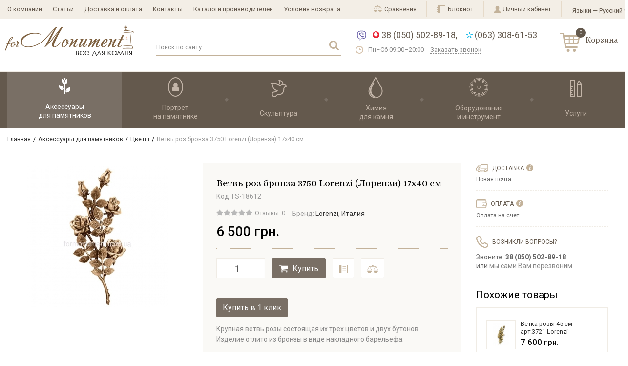

--- FILE ---
content_type: text/html; charset=UTF-8
request_url: https://formonument.com.ua/vetv-roz-bronza-3750-lorenzi-lorenzi-17h40-sm
body_size: 19736
content:
<!DOCTYPE html>

<html lang="ru">

<head>



  <!-- Page meta params. Should always be placed before any others head info -->

  <meta charset="utf-8">

  <meta http-equiv="X-UA-Compatible" content="IE=edge">

  <meta name="viewport" content="width=device-width, initial-scale=1">



  <!-- Meta data -->

  <title>Заказать Ветвь роз бронзу 3750 Lorenzi (Лорензи) 17х40 сантиметр на памятник - Formonument.com.ua</title>

  <meta name="description" content="Ветвь роз бронза 3750 Lorenzi (Лорензи) 17х40 см для памятника – купить на ➦ Formonument.com.ua. ☎: (050) 502-89-18. Оперативная доставка ✈ Гарантия качества ☑ Лучшая цена $  ForMonument">

  <meta name="keywords" content="Ветвь роз бронза 3750 Lorenzi (Лорензи) 17х40 см для памятника, купить, цена, отзывы, фото, характеристики, описание, киев, харьков, днепропетровск, одесса, запорожье, львов, луцк">

  <meta name="generator" content="ImageCMS">



  <!-- Final compiled and minified stylesheet -->

  <!--

  * !WARNING! Do not modify final.min.css file! It has been generated automatically

  * All changes will be lost when sources are regenerated!

  * Use Sass files _src/scss instead. Read more here http://docs.imagecms.net/rabota-s-shablonom-multishop/rabota-s-css-i-javasctipt-dlia-razrabotchikov

  -->

  <link rel="stylesheet" href="https://formonument.com.ua/templates/megashop/_css/final.min.css">

  <link href="https://fonts.googleapis.com/css?family=Alice|Roboto:400,500,700&subset=cyrillic" rel="stylesheet">



  <!--

  * Uncomment this file if you want to put custom styles and do not want to use Sass and Gulp

  -->

  <!-- <link rel="stylesheet" href="https://formonument.com.ua/templates/megashop/_css/custom.css"> -->



  <!-- Shortcut icons -->

  <link rel="shortcut icon" href="/uploads/images/Formonument_fav.png" type="image/x-icon">





<script>
  (function(i,s,o,g,r,a,m){i['GoogleAnalyticsObject']=r;i[r]=i[r]||function(){
  (i[r].q=i[r].q||[]).push(arguments)},i[r].l=1*new Date();a=s.createElement(o),
  m=s.getElementsByTagName(o)[0];a.async=1;a.src=g;m.parentNode.insertBefore(a,m)
  })(window,document,'script','//www.google-analytics.com/analytics.js','ga');

  ga('create', 'UA-113567308-1', 'auto' );
  ga('require', 'displayfeatures');
  ga('send', 'pageview');
  
  ga('require', 'ecommerce', 'ecommerce.js');

</script></head>


<body class="page">



<!-- Main content frame -->

<div class="page__body" data-page-pushy-container>



  <!-- Header -->

  <header class="page__hgroup">

    <div class="page__headline hidden-xs hidden-sm">
  <div class="header__container">
    <div class="headline">
      <div class="headline__row">
        <div class="headline__col">
          <nav class="list-nav">
  <ul class="list-nav__items">
    
<li class="list-nav__item" >
    <a class="list-nav__link link link--second" href="https://formonument.com.ua/o-kompanii" target="_self">
      О компании    </a>
     </li>
<li class="list-nav__item" >
    <a class="list-nav__link link link--second" href="https://formonument.com.ua/stati" target="_self">
      Статьи    </a>
     </li>
<li class="list-nav__item" >
    <a class="list-nav__link link link--second" href="https://formonument.com.ua/dostavka-i-oplata" target="_self">
      Доставка и оплата    </a>
     </li>
<li class="list-nav__item" >
    <a class="list-nav__link link link--second" href="https://formonument.com.ua/kontakty" target="_self">
      Контакты    </a>
     </li>
<li class="list-nav__item" >
    <a class="list-nav__link link link--second" href="https://formonument.com.ua/katalogi-proizvoditelei" target="_self">
      Каталоги производителей    </a>
     </li>
<li class="list-nav__item" >
    <a class="list-nav__link link link--second" href="https://formonument.com.ua/usloviia-vozvrata" target="_self">
      Условия возврата    </a>
     </li>
  </ul>
</nav>        </div>
        <div class="headline__col">
          <div class="user-panel">

  <!-- User compare items -->
  <div class="user-panel__item hidden-xs">
    
<a class="user-panel__link link link--second  link--empty" href="https://formonument.com.ua/shop/compare" rel="nofollow" data-compare-removeclass="link--empty">
  <i class="user-panel__icon user-panel__icon--wishlist">
    <svg xmlns="http://www.w3.org/2000/svg" width="17" height="13" viewBox="0 0 17 13">
  <path id="Compare" d="M1329.4,11.791l-2.8,5.067h-0.7l2.9-5.067h-8.6l2.9,5.067h-0.7l-2.8-5.067-2.7,5.067h-0.8l2.9-5.27V10.777h4a1.778,1.778,0,0,1,1.6-1.824,1.707,1.707,0,0,1,1.4,1.824h4v0.71l3,5.371h-0.8Zm-6.2,6.081a3.918,3.918,0,0,1-3.7,4.054c-2.2,0-3.5-2.027-3.5-4.054h7.2Zm2.6,0h7.2c0,2.027-1.2,4.054-3.5,4.054A3.918,3.918,0,0,1,1325.8,17.872Z" transform="translate(-1316 -8.938)"/>
</svg>
  </i>
  <div class="user-panel__title">
    <span class="hidden-xs hidden-sm hidden-md">Сравнения</span>
    <span class="user-panel__counter hidden" data-compare-removeclass="hidden">&nbsp;(</span><span class="user-panel__counter hidden" data-compare-total data-compare-removeclass="hidden">0</span><span class="user-panel__counter hidden"  data-compare-removeclass="hidden">)</span>
  </div>
</a>  </div>


  <!-- User wishlist items -->
  <div class="user-panel__item user-panel__item--wishlist" data-ajax-inject="wishlist-total">
    
<a class="user-panel__link link link--second  link--empty" href="https://formonument.com.ua/wishlist"
   rel="nofollow">
  <i class="user-panel__icon user-panel__icon--wishlist">
    <svg xmlns="http://www.w3.org/2000/svg" width="17" height="16" viewBox="0 0 17 16">
  <defs>
    <style>
      .cls-1 {
        fill: #c3b29a;
        fill-rule: evenodd;
      }
      
    </style>
  </defs>
  <path id="Note" d="M1477.5,12h6a0.5,0.5,0,1,0,0-1h-6A0.5,0.5,0,1,0,1477.5,12Zm0,4h6a0.5,0.5,0,0,0,0-1h-6A0.5,0.5,0,0,0,1477.5,16Zm0,4h6a0.5,0.5,0,1,0,0-1h-6A0.5,0.5,0,1,0,1477.5,20ZM1471,8v4h-0.5a0.5,0.5,0,0,0,0,1h0.5v3h-0.5a0.5,0.5,0,1,0,0,1h0.5v3h-0.5a0.5,0.5,0,0,0,0,1h0.5v3h16V8h-16Zm15,15h-11V9h11V23Z" transform="translate(-1470 -8)"/>
</svg>
  </i>
  <div class="user-panel__title">
    <span class="hidden-xs hidden-sm hidden-md">Блокнот </span>
      </div>
</a>  </div>

  <!-- User profile and auth menu -->
  <div class="user-panel__item">
  <a class="user-panel__link link link-second">
    <i class="user-panel__icon user-panel__icon--profile">
      <svg xmlns="http://www.w3.org/2000/svg" width="13" height="14" viewBox="0 0 13 14">
<defs>
    <style>
      .cls-1 {
        fill: #c3b29a;
        fill-rule: evenodd;
      }
    </style>
  </defs>
  
  <path id="User" d="M1591.57,18.16a1.968,1.968,0,0,1-.85-0.5,1.564,1.564,0,0,1,.54-1.3,3.958,3.958,0,0,0,1.05-2.9,5.131,5.131,0,0,0-.9-3.137,3.851,3.851,0,0,0-5.82,0,5.131,5.131,0,0,0-.9,3.137,3.958,3.958,0,0,0,1.05,2.9,1.564,1.564,0,0,1,.54,1.3,1.968,1.968,0,0,1-.85.5c-1.28.563-3.43,1.5-3.43,4.644a0.2,0.2,0,0,0,.2.2h12.6a0.2,0.2,0,0,0,.2-0.2C1595,19.664,1592.85,18.722,1591.57,18.16Z" transform="translate(-1582 -9)"/>
</svg>
    </i>
    <span>Личный кабинет</span>
  </a>
  <div class="user-panel__drop user-panel__drop--rtl">
    <div class="overlay">

              <!-- User auto menu. Visible when user is not authorized -->
        <div class="overlay__item">
          <a class="overlay__link" href="https://formonument.com.ua/auth"
             data-modal
             rel="nofollow">Вход</a>
        </div>
        <div class="overlay__item">
          <a class="overlay__link" href="https://formonument.com.ua/auth/register" rel="nofollow">Регистрация</a>
        </div>
          </div>
  </div>
</div>
        <li class="list-nav__item" data-global-doubletap>
    <div class="list-nav__link">
      Языки &mdash; Русский    </div>
    <i class="list-nav__icon" aria-hidden="true">
      <svg class="svg-icon svg-icon--caret">
        <use xlink:href="https://formonument.com.ua/templates/megashop/_img/sprite.svg#svg-icon__caret-down"></use>
      </svg>
    </i>

    <nav class="list-nav__drop">
      <ul class="overlay">
                                                            <li class="overlay__item">
              <a class="overlay__link" href="/ua/vetv-roz-bronza-3750-lorenzi-lorenzi-17h40-sm">
                <span>Українська</span>
              </a>
            </li>
                        </ul>
    </nav>

  </li>

</div>        </div>
      </div>
    </div>
  </div>
</div>
<div class="page__header">
  <div class="header">
    <div class="header__container">
      <div class="header__row">

        <!-- Hamburger menu -->
        <div class="header__hamburger visible-xs-inline-block visible-sm-inline-block">
          <button class="ico-mobile" data-page-mobile-btn>
            <svg class="svg-icon">
              <use xlink:href="https://formonument.com.ua/templates/megashop/_img/sprite.svg#svg-icon__bars"></use>
            </svg>
          </button>
          <button class="ico-mobile hidden" data-page-mobile-btn>
            <svg class="svg-icon">
              <use xlink:href="https://formonument.com.ua/templates/megashop/_img/sprite.svg#svg-icon__remove"></use>
            </svg>
          </button>
        </div>

        <!-- Logo -->
        <div class="header__logo">
                      <a href="https://formonument.com.ua/">            <img src="/uploads/images/logo_3_2.png" alt="№1 Интернет-магазин ForMonument: все товары для памятников">
            </a>                  </div>


        <div class="header__center hidden-xs hidden-sm">

          <!-- Info menu -->
          <div class="header__search">
            <div class="autocomplete"
     data-autocomplete="header-search"
     data-autocomplete-url="https://formonument.com.ua/shop/search/ac"
>

  <!-- Autocomplet Input Element BEGIN -->
  <div class="autocomplete__element">
    <form action="https://formonument.com.ua/shop/search" method="GET">
      <div class="autocomplete__input-group">
        <input class="autocomplete__input"
               data-autocomplete-input
               type="text"
               name="text"
               autocomplete="off"
               placeholder="Поиск по сайту"
               value=""
               required
        >
        <span class="autocomplete__input-group-btn">
				<button class="autocomplete__btn" type="submit">
				  <i class="autocomplete__icon">
            <svg class="svg-icon">
              <use xlink:href="https://formonument.com.ua/templates/megashop/_img/sprite.svg#svg-icon__search"></use>
            </svg>
          </i>
				</button>
			</span>
      </div>
    </form>
  </div>
  <!-- END Autocomplet Input Element -->


  <!-- Autocomplet Overlay Frame BEGIN -->
  <div class="autocomplete__frame hidden" data-autocomplete-frame>
          <a class="autocomplete__item hidden" href="#" data-autocomplete-product="0">
        <div class="autocomplete__product">
          <!-- Photo  -->
          <div class="autocomplete__product-photo">
            <div class="product-photo">
              <span class="product-photo__item product-photo__item--xs">
                <img class="product-photo__img" src="https://formonument.com.ua/uploads/shop/nophoto/nophoto.jpg"
                     alt="No photo" data-autocomplete-product-img>
              </span>
            </div>
          </div>

          <div class="autocomplete__product-info">
            <!-- Title -->
            <div class="autocomplete__product-title" data-autocomplete-product-name></div>
            <!-- Price -->
            <div class="autocomplete__product-price">
              <div class="product-price">
                <div class="product-price__old" data-autocomplete-product-old-price></div>
                <div class="product-price__main" data-autocomplete-product-price></div>
                <div class="product-price__addition">
                  <div class="product-price__addition-item" data-autocomplete-product-addition-price></div>
                </div>
              </div>
            </div>
          </div>

        </div>
      </a>
          <a class="autocomplete__item hidden" href="#" data-autocomplete-product="1">
        <div class="autocomplete__product">
          <!-- Photo  -->
          <div class="autocomplete__product-photo">
            <div class="product-photo">
              <span class="product-photo__item product-photo__item--xs">
                <img class="product-photo__img" src="https://formonument.com.ua/uploads/shop/nophoto/nophoto.jpg"
                     alt="No photo" data-autocomplete-product-img>
              </span>
            </div>
          </div>

          <div class="autocomplete__product-info">
            <!-- Title -->
            <div class="autocomplete__product-title" data-autocomplete-product-name></div>
            <!-- Price -->
            <div class="autocomplete__product-price">
              <div class="product-price">
                <div class="product-price__old" data-autocomplete-product-old-price></div>
                <div class="product-price__main" data-autocomplete-product-price></div>
                <div class="product-price__addition">
                  <div class="product-price__addition-item" data-autocomplete-product-addition-price></div>
                </div>
              </div>
            </div>
          </div>

        </div>
      </a>
          <a class="autocomplete__item hidden" href="#" data-autocomplete-product="2">
        <div class="autocomplete__product">
          <!-- Photo  -->
          <div class="autocomplete__product-photo">
            <div class="product-photo">
              <span class="product-photo__item product-photo__item--xs">
                <img class="product-photo__img" src="https://formonument.com.ua/uploads/shop/nophoto/nophoto.jpg"
                     alt="No photo" data-autocomplete-product-img>
              </span>
            </div>
          </div>

          <div class="autocomplete__product-info">
            <!-- Title -->
            <div class="autocomplete__product-title" data-autocomplete-product-name></div>
            <!-- Price -->
            <div class="autocomplete__product-price">
              <div class="product-price">
                <div class="product-price__old" data-autocomplete-product-old-price></div>
                <div class="product-price__main" data-autocomplete-product-price></div>
                <div class="product-price__addition">
                  <div class="product-price__addition-item" data-autocomplete-product-addition-price></div>
                </div>
              </div>
            </div>
          </div>

        </div>
      </a>
          <a class="autocomplete__item hidden" href="#" data-autocomplete-product="3">
        <div class="autocomplete__product">
          <!-- Photo  -->
          <div class="autocomplete__product-photo">
            <div class="product-photo">
              <span class="product-photo__item product-photo__item--xs">
                <img class="product-photo__img" src="https://formonument.com.ua/uploads/shop/nophoto/nophoto.jpg"
                     alt="No photo" data-autocomplete-product-img>
              </span>
            </div>
          </div>

          <div class="autocomplete__product-info">
            <!-- Title -->
            <div class="autocomplete__product-title" data-autocomplete-product-name></div>
            <!-- Price -->
            <div class="autocomplete__product-price">
              <div class="product-price">
                <div class="product-price__old" data-autocomplete-product-old-price></div>
                <div class="product-price__main" data-autocomplete-product-price></div>
                <div class="product-price__addition">
                  <div class="product-price__addition-item" data-autocomplete-product-addition-price></div>
                </div>
              </div>
            </div>
          </div>

        </div>
      </a>
          <a class="autocomplete__item hidden" href="#" data-autocomplete-product="4">
        <div class="autocomplete__product">
          <!-- Photo  -->
          <div class="autocomplete__product-photo">
            <div class="product-photo">
              <span class="product-photo__item product-photo__item--xs">
                <img class="product-photo__img" src="https://formonument.com.ua/uploads/shop/nophoto/nophoto.jpg"
                     alt="No photo" data-autocomplete-product-img>
              </span>
            </div>
          </div>

          <div class="autocomplete__product-info">
            <!-- Title -->
            <div class="autocomplete__product-title" data-autocomplete-product-name></div>
            <!-- Price -->
            <div class="autocomplete__product-price">
              <div class="product-price">
                <div class="product-price__old" data-autocomplete-product-old-price></div>
                <div class="product-price__main" data-autocomplete-product-price></div>
                <div class="product-price__addition">
                  <div class="product-price__addition-item" data-autocomplete-product-addition-price></div>
                </div>
              </div>
            </div>
          </div>

        </div>
      </a>
    
    <!-- Message if no items found after search request -->
    <div class="autocomplete__message autocomplete__message--noitems hidden" data-autocomplete-noitems>
      К сожалению, по вашему запросу ничего не найдено. Пожалуйста, убедитесь, что запрос введен корректно или переформулируйте его.    </div>

    <!-- Message if no items found after search request -->
    <div class="autocomplete__message autocomplete__message--noitems hidden" data-autocomplete-tooshort>
      Пожалуйста, введите более двух символов    </div>

    <!-- Link to search page if number of results are more than 5 -->
    <div class="autocomplete__readmore hidden">
      <a href="https://formonument.com.ua/shop/search?text=">Все результаты поиска</a>
    </div>

  </div>
  <!-- END Autocomplet Overlay Frame -->

</div><!-- /.autocomplete -->          </div>

          <!-- Contact information -->
          <div class="header__contacts">
              <div class="site-info">

    <!-- Phones -->
    <div class="site-info__group">
      <div class="site-info__aside">
        <div class="site-info__icon site-info__icon--viber">
          <a href="viber://chat?number=+380505028918">
<svg xmlns="http://www.w3.org/2000/svg"
aria-label="Viber" role="img"
viewBox="0 0 512 512"
fill="#665ca7"><rect
width="512" height="512"
rx="15%"
fill="#fff"/><path fill="none" stroke="#665ca7" stroke-linecap="round" stroke-width="10" d="M269 186a30 30 0 0 1 31 31m-38-58a64 64 0 0 1 64 67m-73-93a97 97 0 0 1 99 104"/><path d="M288 274q10-13 24-4l36 27q8 10-7 28t-28 15q-53-12-102-60t-61-104q0-20 25-34 13-9 22 5l25 35q6 12-7 22c-39 15 51 112 73 70zM95 232c0 78 14 95 36 118 7 7 32 19 38 19v69c0 4 4 7 8 3l53-63 26 1c144 0 161-56 161-147S400 85 256 85 95 141 95 232zm-30 0c0-126 55-177 191-177s191 51 191 177-55 177-191 177c-10 0-18 0-32-2l-38 43c-7 8-28 11-28-13v-42c-6 0-20-6-39-18-19-13-54-44-54-145z"/></svg>
</a>        </div>
      </div>
      <div class="site-info__inner">
                  <a href="tel:38 (050) 502-89-18" class="site-info__item site-info__item--phone">
            <i class="site-info__icon site-info__icon--vodafone">
              <svg version="1.1" id="Layer_1" xmlns="http://www.w3.org/2000/svg" xmlns:xlink="http://www.w3.org/1999/xlink" x="0px" y="0px"
     viewBox="0 0 13 13" style="enable-background:new 0 0 13 13;" xml:space="preserve">
<style type="text/css">
  .st0{fill-rule:evenodd;clip-rule:evenodd;fill:#EB1F30;}
  
</style>
  <path id="XMLID_2_" class="st0" d="M6.5,13C2.9,13,0,10.1,0,6.5S2.9,0,6.5,0S13,2.9,13,6.5S10.1,13,6.5,13z M9.8,5.9
	C9.8,5.9,9.8,5.9,9.8,5.9c-0.2-1.6-1.4-2.8-3-3.1C7,2.1,7.4,1.3,8.3,0.4c0,0-5.5,0.6-5.5,5.9c0,2,1.6,3.5,3.5,3.5s3.5-1.6,3.5-3.5
	C9.8,6.2,9.8,6,9.8,5.9C9.8,5.9,9.8,5.9,9.8,5.9z"/>
</svg>            </i>
            38 (050) 502-89-18          </a>
                        <a href="tel:(063) 308-61-53" class="site-info__item site-info__item--phone">
          <i class="site-info__icon site-info__icon--ks">
             <svg xmlns="http://www.w3.org/2000/svg" width="13.85" height="12.875" viewBox="0 0 13.85 12.875">
  <defs>
    <style>
      .cls-1 {
        fill: #24bde9;
        fill-rule: evenodd;
      }
    </style>
  </defs>
  <path id="Kyivstar" d="M1332.07,70.343l-2.96.795a0.982,0.982,0,0,1-1.19-.7,1.024,1.024,0,0,1,.69-1.192l2.97-.795a1.192,1.192,0,0,1,1.28.7A0.961,0.961,0,0,1,1332.07,70.343Zm-3.65,2.385,1.68,2.483a0.989,0.989,0,0,1-.3,1.391,0.963,0.963,0,0,1-1.38-.3l-1.68-2.385a0.979,0.979,0,0,1,.29-1.391A1.049,1.049,0,0,1,1328.42,72.728Zm-2.47-3.775a0.934,0.934,0,0,1-.99-0.993v-2.98a0.985,0.985,0,1,1,1.97,0v2.98A0.932,0.932,0,0,1,1325.95,68.953Zm-0.79,4.966-1.68,2.484a1,1,0,1,1-1.68-1.093l1.68-2.483a0.965,0.965,0,0,1,1.38-.3A1.007,1.007,0,0,1,1325.16,73.919Zm-2.47-2.781-2.97-.795a0.972,0.972,0,0,1-.69-1.192,1,1,0,0,1,1.29-.7l2.96,0.795a1.081,1.081,0,0,1,.69,1.192A0.965,0.965,0,0,1,1322.69,71.138Z" transform="translate(-1319.03 -64)"/>
</svg>
          </i>
          (063) 308-61-53        </a>
              </div>
    </div>

    <!-- Schedule -->
    <div class="site-info__group hidden-xs hidden-sm hidden-md">
      <div class="site-info__aside">
        <div class="site-info__icon site-info__icon--clock">
          <svg version="1.1" id="Layer_1" xmlns="http://www.w3.org/2000/svg" xmlns:xlink="http://www.w3.org/1999/xlink" x="0px" y="0px"
     viewBox="0 0 16 16" style="enable-background:new 0 0 16 16;" xml:space="preserve">
<path id="XMLID_2_"  d="M8,16c-4.4,0-8-3.6-8-8c0-4.4,3.6-8,8-8c4.4,0,8,3.6,8,8C16,12.4,12.4,16,8,16z M8,2
	C4.7,2,2,4.7,2,8c0,3.3,2.7,6,6,6s6-2.7,6-6C14,4.7,11.3,2,8,2z M7,9V7V4h2v3h2v2H9H7z"/>
</svg>
        </div>
      </div>
      <div class="site-info__inner">
        <div class="site-info__item site-info__item--sm">
          Пн–Сб 09:00–20:00        </div>
        <div class="site-info__item site-info__item--sm">
          <a class="site-info__link link--js" href="https://formonument.com.ua/callbacks"
             data-modal="callbacks_modal" rel="nofollow">
            Заказать звонок          </a>
        </div>
      </div>
    </div>

  </div>
  <!-- /.site-info -->
          </div>

        </div><!-- /.header__center -->

        <!-- Cart, wish-list, compare -->
        <div class="header__right">
          <div class="user-panel pull-right">
  <div class="user-panel__items">

    <!-- Cart -->
        <div class="user-panel__item" data-ajax-inject="cart-header">
      <div class="cart-header">
  <div class="cart-header__aside">
    <a class="cart-header__ico  cart-header__ico--empty " href="https://formonument.com.ua/shop/cart" rel="nofollow" data-modal="includes/cart/cart_modal">
      <svg xmlns="http://www.w3.org/2000/svg" width="42.81" height="39" viewBox="0 0 42.81 39">
  <defs>
    <style>
      .cls-1 {
        fill: #c4b39b;
        fill-rule: evenodd;
      }
      
    </style>
  </defs>
  <path id="Cart" d="M1627.13,69h-31.59l-0.61-3.418c0-.006-0.01-0.012-0.01-0.018,0-.022.01-0.042,0.01-0.064a1.5,1.5,0,0,0-1.49-1.5h-5.98a1.5,1.5,0,0,0,0,3h4.69l0.36,2h-0.07l3.29,18,1.21,6.754c0,0.008.01,0.015,0.01,0.022,0.01,0.06.03,0.117,0.04,0.174a0.558,0.558,0,0,1,.04.115c0.02,0.052.05,0.1,0.07,0.146a0.638,0.638,0,0,0,.07.114,0.769,0.769,0,0,0,.09.12c0.03,0.035.05,0.072,0.08,0.1s0.08,0.067.12,0.1,0.07,0.059.1,0.085a1,1,0,0,0,.14.078c0.04,0.022.07,0.045,0.11,0.063s0.09,0.032.14,0.047,0.09,0.033.14,0.044,0.09,0.012.13,0.017a1.529,1.529,0,0,0,.17.017c0.01,0,.01,0,0.02,0h23.9a1.5,1.5,0,0,0,0-3h-22.65l-0.89-5h25.12a1.656,1.656,0,0,0,1.61-1.3l3.25-14.679A1.661,1.661,0,0,0,1627.13,69ZM1607,77V72h7v5h-7Zm7,2v5h-7V79h7Zm-9-7v5h-8.03l-0.89-5H1605Zm-7.67,7H1605v5h-6.77Zm25.49,5H1616V79h7.92Zm1.54-7H1616V72h9.47Zm-20.47,20a3,3,0,1,0,2.99,3A3,3,0,0,0,1603.89,97Zm12.94,0a3,3,0,1,0,2.99,3A2.987,2.987,0,0,0,1616.83,97Z" transform="translate(-1585.97 -64)"/>
</svg>
      <span class="cart-header__badge">0</span>
    </a>
  </div>
  <div class="cart-header__inner visible-md visible-lg">
    <div class="cart-header__title">
      <a class="cart-header__link  cart-header__link--empty " href="https://formonument.com.ua/shop/cart" rel="nofollow" data-modal="includes/cart/cart_modal">Корзина</a>
    </div>
  </div>
</div>    </div>
    
  </div>
</div>
        </div>

      </div><!-- /.header__row -->
    </div><!-- /.header__container -->
  </div><!-- /.header -->
</div>
  </header>



  <!-- Main Navigation -->

  <div class="page__navbar">

    <div class="page__container">

      <div class="navbar">
      <nav class="table-nav table-nav--equal hidden-xs hidden-sm" data-megamenu-container data-nav-setactive-scope>
  <ul class="table-nav__items">
    

<li class="table-nav__item"data-global-doubletap data-nav-setactive-item>
  <a class="table-nav__link" href="https://formonument.com.ua/aksessuary-dlia-pamiatnikov" data-nav-setactive-link>
          <img class="table-nav__img" src="/uploads/images/category/1.svg" alt="Аксессуары для памятников">
              <span class="table-nav__link-helper">Аксессуары  <br/> для памятников</span>
        </a>
  <nav class="table-nav__drop" data-megamenu-item>
  <div class="cols-nav">
    <nav class="cols-nav__row" data-megamenu-wrap="false">
      <ul class="cols-nav__col" data-megamenu-coll="1">
        <li class="cols-nav__item" data-megamenu-coll-item="1" data-nav-setactive-item>
  <a href="https://formonument.com.ua/kresty" class="cols-nav__link" data-nav-setactive-link>Кресты</a>
  </li><li class="cols-nav__item" data-megamenu-coll-item="1" data-nav-setactive-item>
  <a href="https://formonument.com.ua/bukvy" class="cols-nav__link" data-nav-setactive-link>Буквы и цифры</a>
  </li><li class="cols-nav__item" data-megamenu-coll-item="1" data-nav-setactive-item>
  <a href="https://formonument.com.ua/raspjatie" class="cols-nav__link" data-nav-setactive-link>Распятия</a>
  </li><li class="cols-nav__item" data-megamenu-coll-item="1" data-nav-setactive-item>
  <a href="https://formonument.com.ua/tsvety" class="cols-nav__link" data-nav-setactive-link>Цветы</a>
  </li><li class="cols-nav__item" data-megamenu-coll-item="1" data-nav-setactive-item>
  <a href="https://formonument.com.ua/ramki-dlja-foto" class="cols-nav__link" data-nav-setactive-link>Рамки для фото</a>
  </li><li class="cols-nav__item" data-megamenu-coll-item="1" data-nav-setactive-item>
  <a href="https://formonument.com.ua/barelefy" class="cols-nav__link" data-nav-setactive-link>Барельеф накладка</a>
  </li><li class="cols-nav__item" data-megamenu-coll-item="2" data-nav-setactive-item>
  <a href="https://formonument.com.ua/vazy" class="cols-nav__link" data-nav-setactive-link>Вазы</a>
  <ul class="cols-subnav">
	<li class="cols-subnav__item" data-nav-setactive-item>
  <a href="https://formonument.com.ua/vazy-i-naturalnogo-kamnia" class="cols-subnav__link" data-nav-setactive-link>Вазы из натурального камня</a>
  </li><li class="cols-subnav__item" data-nav-setactive-item>
  <a href="https://formonument.com.ua/vazy-iz-bronzy" class="cols-subnav__link" data-nav-setactive-link>Вазы из бронзы</a>
  </li></ul></li><li class="cols-nav__item" data-megamenu-coll-item="2" data-nav-setactive-item>
  <a href="https://formonument.com.ua/lampady" class="cols-nav__link" data-nav-setactive-link>Лампады</a>
  </li><li class="cols-nav__item" data-megamenu-coll-item="1" data-nav-setactive-item>
  <a href="https://formonument.com.ua/simvoly" class="cols-nav__link" data-nav-setactive-link>Символы</a>
  </li><li class="cols-nav__item" data-megamenu-coll-item="3" data-nav-setactive-item>
  <a href="https://formonument.com.ua/dekorativnyj-scheben" class="cols-nav__link" data-nav-setactive-link>Декоративный щебень</a>
  </li><li class="cols-nav__item" data-megamenu-coll-item="1" data-nav-setactive-item>
  <a href="https://formonument.com.ua/svechi-dlja-lampad" class="cols-nav__link" data-nav-setactive-link>Свечи для лампад</a>
  </li><li class="cols-nav__item" data-megamenu-coll-item="2" data-nav-setactive-item>
  <a href="https://formonument.com.ua/lavochki-iz-kamnja" class="cols-nav__link" data-nav-setactive-link>Лавочки из камня</a>
  </li><li class="cols-nav__item" data-megamenu-coll-item="2" data-nav-setactive-item>
  <a href="https://formonument.com.ua/kresty-iz-kamnja" class="cols-nav__link" data-nav-setactive-link>Кресты из камня</a>
  </li><li class="cols-nav__item" data-megamenu-coll-item="1" data-nav-setactive-item>
  <a href="https://formonument.com.ua/ugly-dlja-pamjatnikov" class="cols-nav__link" data-nav-setactive-link>Углы для памятников</a>
  </li><li class="cols-nav__item" data-megamenu-coll-item="1" data-nav-setactive-item>
  <a href="https://formonument.com.ua/koltsa-dlja-sklepa" class="cols-nav__link" data-nav-setactive-link>Кольца для склепа</a>
  </li><li class="cols-nav__item" data-megamenu-coll-item="2" data-nav-setactive-item>
  <a href="https://formonument.com.ua/knigi-iz-kamnia" class="cols-nav__link" data-nav-setactive-link>Книги из камня</a>
  </li><li class="cols-nav__item" data-megamenu-coll-item="2" data-nav-setactive-item>
  <a href="https://formonument.com.ua/ikony" class="cols-nav__link" data-nav-setactive-link>Иконы</a>
  </li>      </ul>
    </nav>
  </div>
</nav></li>


<li class="table-nav__item"data-global-doubletap data-nav-setactive-item>
  <a class="table-nav__link" href="https://formonument.com.ua/portret-na-pamiatnike" data-nav-setactive-link>
          <img class="table-nav__img" src="/uploads/images/category/2.svg" alt="Портрет на памятнике">
              <span class="table-nav__link-helper">Портрет <br/> на памятнике</span>
        </a>
  <nav class="table-nav__drop" data-megamenu-item>
  <div class="cols-nav">
    <nav class="cols-nav__row" data-megamenu-wrap="false">
      <ul class="cols-nav__col" data-megamenu-coll="1">
        <li class="cols-nav__item" data-megamenu-coll-item="1" data-nav-setactive-item>
  <a href="https://formonument.com.ua/fotokeramika" class="cols-nav__link" data-nav-setactive-link>Фотокерамика</a>
  <ul class="cols-subnav">
	<li class="cols-subnav__item" data-nav-setactive-item>
  <a href="https://formonument.com.ua/fotokeramika-oval" class="cols-subnav__link" data-nav-setactive-link>Фотокерамика овал</a>
  </li><li class="cols-subnav__item" data-nav-setactive-item>
  <a href="https://formonument.com.ua/fotokeramika-prjamougolnik" class="cols-subnav__link" data-nav-setactive-link>Фотокерамика прямоугольник</a>
  </li><li class="cols-subnav__item" data-nav-setactive-item>
  <a href="https://formonument.com.ua/fotokeramika-kupol" class="cols-subnav__link" data-nav-setactive-link>Фотокерамика купол</a>
  </li><li class="cols-subnav__item" data-nav-setactive-item>
  <a href="https://formonument.com.ua/fotokeramika-krug" class="cols-subnav__link" data-nav-setactive-link>Фотокерамика круг</a>
  </li><li class="cols-subnav__item" data-nav-setactive-item>
  <a href="https://formonument.com.ua/fotokeramika-serdtse" class="cols-subnav__link" data-nav-setactive-link>Фотокерамика сердце</a>
  </li><li class="cols-subnav__item" data-nav-setactive-item>
  <a href="https://formonument.com.ua/fotokeramika-kvadrat" class="cols-subnav__link" data-nav-setactive-link>Фотокерамика квадрат</a>
  </li><li class="cols-subnav__item" data-nav-setactive-item>
  <a href="https://formonument.com.ua/nestandartnye-formy" class="cols-subnav__link" data-nav-setactive-link>Нестандартные формы</a>
  </li></ul></li><li class="cols-nav__item" data-megamenu-coll-item="2" data-nav-setactive-item>
  <a href="https://formonument.com.ua/foto-na-kristalle" class="cols-nav__link" data-nav-setactive-link>Фото на кристалле</a>
  <ul class="cols-subnav">
	<li class="cols-subnav__item" data-nav-setactive-item>
  <a href="https://formonument.com.ua/prjamougolnyj-kristall" class="cols-subnav__link" data-nav-setactive-link>Прямоугольный кристалл</a>
  </li><li class="cols-subnav__item" data-nav-setactive-item>
  <a href="https://formonument.com.ua/ovalnyj-kristall" class="cols-subnav__link" data-nav-setactive-link>Овальный кристалл</a>
  </li><li class="cols-subnav__item" data-nav-setactive-item>
  <a href="https://formonument.com.ua/mnogougolnyj-kristall" class="cols-subnav__link" data-nav-setactive-link>Многоугольный кристалл</a>
  </li></ul></li><li class="cols-nav__item" data-megamenu-coll-item="3" data-nav-setactive-item>
  <a href="https://formonument.com.ua/foto-na-stekle" class="cols-nav__link" data-nav-setactive-link>Фото на стекле</a>
  <ul class="cols-subnav">
	<li class="cols-subnav__item" data-nav-setactive-item>
  <a href="https://formonument.com.ua/odnostoronee" class="cols-subnav__link" data-nav-setactive-link>Односторонее</a>
  </li></ul></li>      </ul>
    </nav>
  </div>
</nav></li>


<li class="table-nav__item"data-global-doubletap data-nav-setactive-item>
  <a class="table-nav__link" href="https://formonument.com.ua/skulptura" data-nav-setactive-link>
          <img class="table-nav__img" src="/uploads/images/category/3.svg" alt="Скульптуры">
              <span class="table-nav__link-helper">Скульптура</span>
        </a>
  <nav class="table-nav__drop" data-megamenu-item>
  <div class="cols-nav">
    <nav class="cols-nav__row" data-megamenu-wrap="false">
      <ul class="cols-nav__col" data-megamenu-coll="1">
        <li class="cols-nav__item" data-megamenu-coll-item="1" data-nav-setactive-item>
  <a href="https://formonument.com.ua/angely" class="cols-nav__link" data-nav-setactive-link>Скульптура ангела</a>
  </li><li class="cols-nav__item" data-megamenu-coll-item="1" data-nav-setactive-item>
  <a href="https://formonument.com.ua/statui-detei" class="cols-nav__link" data-nav-setactive-link>Статуи детей</a>
  </li><li class="cols-nav__item" data-megamenu-coll-item="1" data-nav-setactive-item>
  <a href="https://formonument.com.ua/devushki" class="cols-nav__link" data-nav-setactive-link>Скульптура девушки</a>
  </li><li class="cols-nav__item" data-megamenu-coll-item="1" data-nav-setactive-item>
  <a href="https://formonument.com.ua/ptitsy" class="cols-nav__link" data-nav-setactive-link>Птицы</a>
  </li><li class="cols-nav__item" data-megamenu-coll-item="2" data-nav-setactive-item>
  <a href="https://formonument.com.ua/muzhchiny" class="cols-nav__link" data-nav-setactive-link>Мужчины</a>
  </li><li class="cols-nav__item" data-megamenu-coll-item="2" data-nav-setactive-item>
  <a href="https://formonument.com.ua/deva-marija" class="cols-nav__link" data-nav-setactive-link>Дева Мария</a>
  </li><li class="cols-nav__item" data-megamenu-coll-item="2" data-nav-setactive-item>
  <a href="https://formonument.com.ua/skulptura-iisusa" class="cols-nav__link" data-nav-setactive-link>Скульптура Иисуса</a>
  </li>      </ul>
    </nav>
  </div>
</nav></li>


<li class="table-nav__item"data-global-doubletap data-nav-setactive-item>
  <a class="table-nav__link" href="https://formonument.com.ua/himiia-dlia-kamnia" data-nav-setactive-link>
          <img class="table-nav__img" src="/uploads/images/category/11.svg" alt="Химия для камня">
              <span class="table-nav__link-helper">Химия <br/> для камня</span>
        </a>
  <nav class="table-nav__drop" data-megamenu-item>
  <div class="cols-nav">
    <nav class="cols-nav__row" data-megamenu-wrap="false">
      <ul class="cols-nav__col" data-megamenu-coll="1">
        <li class="cols-nav__item" data-megamenu-coll-item="1" data-nav-setactive-item>
  <a href="https://formonument.com.ua/klei-dlia-kameniy" class="cols-nav__link" data-nav-setactive-link>Клей для камня</a>
  </li><li class="cols-nav__item" data-megamenu-coll-item="1" data-nav-setactive-item>
  <a href="https://formonument.com.ua/propitka-dlia-kameniu" class="cols-nav__link" data-nav-setactive-link>Пропитки для камня</a>
  </li><li class="cols-nav__item" data-megamenu-coll-item="1" data-nav-setactive-item>
  <a href="https://formonument.com.ua/ochistiteli-dlja-kamnja" class="cols-nav__link" data-nav-setactive-link>Очистители для камня</a>
  </li><li class="cols-nav__item" data-megamenu-coll-item="1" data-nav-setactive-item>
  <a href="https://formonument.com.ua/krasiteli-dlja-kleja" class="cols-nav__link" data-nav-setactive-link>Красители для клея</a>
  </li><li class="cols-nav__item" data-megamenu-coll-item="1" data-nav-setactive-item>
  <a href="https://formonument.com.ua/vosk-dlja-kamnja" class="cols-nav__link" data-nav-setactive-link>Воск для камня</a>
  </li><li class="cols-nav__item" data-megamenu-coll-item="1" data-nav-setactive-item>
  <a href="https://formonument.com.ua/lak-dlia-kamnia" class="cols-nav__link" data-nav-setactive-link>Лак для камня</a>
  </li>      </ul>
    </nav>
  </div>
</nav></li>


<li class="table-nav__item"data-global-doubletap data-nav-setactive-item>
  <a class="table-nav__link" href="https://formonument.com.ua/oborudovanie-i-instrument" data-nav-setactive-link>
          <img class="table-nav__img" src="/uploads/images/category/10.svg" alt="Оборудование и инструмент">
              <span class="table-nav__link-helper">Оборудование <br/> и инструмент</span>
        </a>
  <nav class="table-nav__drop" data-megamenu-item>
  <div class="cols-nav">
    <nav class="cols-nav__row" data-megamenu-wrap="false">
      <ul class="cols-nav__col" data-megamenu-coll="1">
        <li class="cols-nav__item" data-megamenu-coll-item="1" data-nav-setactive-item>
  <a href="https://formonument.com.ua/zahvaty-dlja-kamnja" class="cols-nav__link" data-nav-setactive-link>Захваты для камня</a>
  </li><li class="cols-nav__item" data-megamenu-coll-item="1" data-nav-setactive-item>
  <a href="https://formonument.com.ua/shlifovalnyj-instrument" class="cols-nav__link" data-nav-setactive-link>Шлифовальный инструмент</a>
  </li><li class="cols-nav__item" data-megamenu-coll-item="1" data-nav-setactive-item>
  <a href="https://formonument.com.ua/sverla-dlja-granita" class="cols-nav__link" data-nav-setactive-link>Сверла для гранита</a>
  </li><li class="cols-nav__item" data-megamenu-coll-item="1" data-nav-setactive-item>
  <a href="https://formonument.com.ua/almaznye-diski" class="cols-nav__link" data-nav-setactive-link>Алмазные диски для болгарок</a>
  </li><li class="cols-nav__item" data-megamenu-coll-item="1" data-nav-setactive-item>
  <a href="https://formonument.com.ua/almaznye-diski-dlja-plitkorezov" class="cols-nav__link" data-nav-setactive-link>Алмазные диски для плиткорезов</a>
  </li><li class="cols-nav__item" data-megamenu-coll-item="1" data-nav-setactive-item>
  <a href="https://formonument.com.ua/almaznye-diski-dlja-shvonarezchikov-i-benzorezov" class="cols-nav__link" data-nav-setactive-link>Алмазные диски для швонарезчиков и бензорезов</a>
  </li><li class="cols-nav__item" data-megamenu-coll-item="1" data-nav-setactive-item>
  <a href="https://formonument.com.ua/almaznye-sverla" class="cols-nav__link" data-nav-setactive-link>Алмазные сверла</a>
  </li><li class="cols-nav__item" data-megamenu-coll-item="1" data-nav-setactive-item>
  <a href="https://formonument.com.ua/pistolety-dlja-germetikov" class="cols-nav__link" data-nav-setactive-link>Пистолеты для герметиков</a>
  </li><li class="cols-nav__item" data-megamenu-coll-item="1" data-nav-setactive-item>
  <a href="https://formonument.com.ua/frezy-almaznye" class="cols-nav__link" data-nav-setactive-link>Фрезы алмазные</a>
  </li><li class="cols-nav__item" data-megamenu-coll-item="1" data-nav-setactive-item>
  <a href="https://formonument.com.ua/almaznye-pily-dlia-kamnia" class="cols-nav__link" data-nav-setactive-link>Алмазные пилы для камня</a>
  </li><li class="cols-nav__item" data-megamenu-coll-item="1" data-nav-setactive-item>
  <a href="https://formonument.com.ua/shlifovalnye-i-polirovalnye-mashiny" class="cols-nav__link" data-nav-setactive-link>Шлифовальные и полировальные машины</a>
  </li><li class="cols-nav__item" data-megamenu-coll-item="1" data-nav-setactive-item>
  <a href="https://formonument.com.ua/izdelija-iz-kamnja" class="cols-nav__link" data-nav-setactive-link>Изделия из камня</a>
  </li>      </ul>
    </nav>
  </div>
</nav></li>


<li class="table-nav__item" data-nav-setactive-item>
  <a class="table-nav__link" href="https://formonument.com.ua/uslugi" data-nav-setactive-link>
          <img class="table-nav__img" src="/uploads/images/category/8.svg" alt="Услуги">
              <span class="table-nav__link-helper">Услуги</span>
        </a>
  </li>
  </ul>
</nav>    <div class="navbar__center hidden-md hidden-lg">
    <div class="autocomplete"
     data-autocomplete="header-search"
     data-autocomplete-url="https://formonument.com.ua/shop/search/ac"
>

  <!-- Autocomplet Input Element BEGIN -->
  <div class="autocomplete__element">
    <form action="https://formonument.com.ua/shop/search" method="GET">
      <div class="autocomplete__input-group">
        <input class="autocomplete__input"
               data-autocomplete-input
               type="text"
               name="text"
               autocomplete="off"
               placeholder="Поиск по сайту"
               value=""
               required
        >
        <span class="autocomplete__input-group-btn">
				<button class="autocomplete__btn" type="submit">
				  <i class="autocomplete__icon">
            <svg class="svg-icon">
              <use xlink:href="https://formonument.com.ua/templates/megashop/_img/sprite.svg#svg-icon__search"></use>
            </svg>
          </i>
				</button>
			</span>
      </div>
    </form>
  </div>
  <!-- END Autocomplet Input Element -->


  <!-- Autocomplet Overlay Frame BEGIN -->
  <div class="autocomplete__frame hidden" data-autocomplete-frame>
          <a class="autocomplete__item hidden" href="#" data-autocomplete-product="0">
        <div class="autocomplete__product">
          <!-- Photo  -->
          <div class="autocomplete__product-photo">
            <div class="product-photo">
              <span class="product-photo__item product-photo__item--xs">
                <img class="product-photo__img" src="https://formonument.com.ua/uploads/shop/nophoto/nophoto.jpg"
                     alt="No photo" data-autocomplete-product-img>
              </span>
            </div>
          </div>

          <div class="autocomplete__product-info">
            <!-- Title -->
            <div class="autocomplete__product-title" data-autocomplete-product-name></div>
            <!-- Price -->
            <div class="autocomplete__product-price">
              <div class="product-price">
                <div class="product-price__old" data-autocomplete-product-old-price></div>
                <div class="product-price__main" data-autocomplete-product-price></div>
                <div class="product-price__addition">
                  <div class="product-price__addition-item" data-autocomplete-product-addition-price></div>
                </div>
              </div>
            </div>
          </div>

        </div>
      </a>
          <a class="autocomplete__item hidden" href="#" data-autocomplete-product="1">
        <div class="autocomplete__product">
          <!-- Photo  -->
          <div class="autocomplete__product-photo">
            <div class="product-photo">
              <span class="product-photo__item product-photo__item--xs">
                <img class="product-photo__img" src="https://formonument.com.ua/uploads/shop/nophoto/nophoto.jpg"
                     alt="No photo" data-autocomplete-product-img>
              </span>
            </div>
          </div>

          <div class="autocomplete__product-info">
            <!-- Title -->
            <div class="autocomplete__product-title" data-autocomplete-product-name></div>
            <!-- Price -->
            <div class="autocomplete__product-price">
              <div class="product-price">
                <div class="product-price__old" data-autocomplete-product-old-price></div>
                <div class="product-price__main" data-autocomplete-product-price></div>
                <div class="product-price__addition">
                  <div class="product-price__addition-item" data-autocomplete-product-addition-price></div>
                </div>
              </div>
            </div>
          </div>

        </div>
      </a>
          <a class="autocomplete__item hidden" href="#" data-autocomplete-product="2">
        <div class="autocomplete__product">
          <!-- Photo  -->
          <div class="autocomplete__product-photo">
            <div class="product-photo">
              <span class="product-photo__item product-photo__item--xs">
                <img class="product-photo__img" src="https://formonument.com.ua/uploads/shop/nophoto/nophoto.jpg"
                     alt="No photo" data-autocomplete-product-img>
              </span>
            </div>
          </div>

          <div class="autocomplete__product-info">
            <!-- Title -->
            <div class="autocomplete__product-title" data-autocomplete-product-name></div>
            <!-- Price -->
            <div class="autocomplete__product-price">
              <div class="product-price">
                <div class="product-price__old" data-autocomplete-product-old-price></div>
                <div class="product-price__main" data-autocomplete-product-price></div>
                <div class="product-price__addition">
                  <div class="product-price__addition-item" data-autocomplete-product-addition-price></div>
                </div>
              </div>
            </div>
          </div>

        </div>
      </a>
          <a class="autocomplete__item hidden" href="#" data-autocomplete-product="3">
        <div class="autocomplete__product">
          <!-- Photo  -->
          <div class="autocomplete__product-photo">
            <div class="product-photo">
              <span class="product-photo__item product-photo__item--xs">
                <img class="product-photo__img" src="https://formonument.com.ua/uploads/shop/nophoto/nophoto.jpg"
                     alt="No photo" data-autocomplete-product-img>
              </span>
            </div>
          </div>

          <div class="autocomplete__product-info">
            <!-- Title -->
            <div class="autocomplete__product-title" data-autocomplete-product-name></div>
            <!-- Price -->
            <div class="autocomplete__product-price">
              <div class="product-price">
                <div class="product-price__old" data-autocomplete-product-old-price></div>
                <div class="product-price__main" data-autocomplete-product-price></div>
                <div class="product-price__addition">
                  <div class="product-price__addition-item" data-autocomplete-product-addition-price></div>
                </div>
              </div>
            </div>
          </div>

        </div>
      </a>
          <a class="autocomplete__item hidden" href="#" data-autocomplete-product="4">
        <div class="autocomplete__product">
          <!-- Photo  -->
          <div class="autocomplete__product-photo">
            <div class="product-photo">
              <span class="product-photo__item product-photo__item--xs">
                <img class="product-photo__img" src="https://formonument.com.ua/uploads/shop/nophoto/nophoto.jpg"
                     alt="No photo" data-autocomplete-product-img>
              </span>
            </div>
          </div>

          <div class="autocomplete__product-info">
            <!-- Title -->
            <div class="autocomplete__product-title" data-autocomplete-product-name></div>
            <!-- Price -->
            <div class="autocomplete__product-price">
              <div class="product-price">
                <div class="product-price__old" data-autocomplete-product-old-price></div>
                <div class="product-price__main" data-autocomplete-product-price></div>
                <div class="product-price__addition">
                  <div class="product-price__addition-item" data-autocomplete-product-addition-price></div>
                </div>
              </div>
            </div>
          </div>

        </div>
      </a>
    
    <!-- Message if no items found after search request -->
    <div class="autocomplete__message autocomplete__message--noitems hidden" data-autocomplete-noitems>
      К сожалению, по вашему запросу ничего не найдено. Пожалуйста, убедитесь, что запрос введен корректно или переформулируйте его.    </div>

    <!-- Message if no items found after search request -->
    <div class="autocomplete__message autocomplete__message--noitems hidden" data-autocomplete-tooshort>
      Пожалуйста, введите более двух символов    </div>

    <!-- Link to search page if number of results are more than 5 -->
    <div class="autocomplete__readmore hidden">
      <a href="https://formonument.com.ua/shop/search?text=">Все результаты поиска</a>
    </div>

  </div>
  <!-- END Autocomplet Overlay Frame -->

</div><!-- /.autocomplete -->  </div>
</div>

    </div>

  </div>



  <!-- Bread Crumbs -->

  
  <div class="page__breadcrumbs">
    <div class="page__container">

      <ul class="breadcrumbs" xmlns:v="http://rdf.data-vocabulary.org/#">
        <li class="breadcrumbs__item" typeof="v:Breadcrumb">
          <a class="breadcrumbs__link" href="https://formonument.com.ua/" rel="v:url" property="v:title">Главная</a>
        </li>
                  <li class="breadcrumbs__item" typeof="v:Breadcrumb">
            <a class="breadcrumbs__link" href="https://formonument.com.ua/aksessuary-dlia-pamiatnikov" rel="v:url"
               property="v:title">Аксессуары для памятников</a>
          </li>
                  <li class="breadcrumbs__item" typeof="v:Breadcrumb">
            <a class="breadcrumbs__link" href="https://formonument.com.ua/tsvety" rel="v:url"
               property="v:title">Цветы</a>
          </li>
                <li class="breadcrumbs__item hidden-xs hidden-sm" typeof="v:Breadcrumb" rel="v:url nofollow"
            property="v:title">Ветвь роз бронза 3750 Lorenzi (Лорензи) 17х40 см</li>
      </ul>

    </div>
  </div>



  <!-- Site content -->

  <div class="page__content">

    <div class="content">
  <div class="content__container">

    <div class="row">
      <div class="col-lg-9">

        <!-- Product main data -->
        <div class="content__row" data-product-scope data-product-cat-url="https://formonument.com.ua/tsvety">
          <div class="row">

            <!-- Product photo -->
            <div class="col-sm-5">
              <div class="product-photo"
     data-magnific-galley
     data-product-photo-scope
>
  
  <!-- Main photo -->
  <a class="product-photo__item product-photo__item--lg " href="https://formonument.com.ua/uploads/shop/products/large/cvety_lorenzi_3750.jpg" target="_blank"
     data-product-photo-link
          data-magnific-galley-main
     data-magnific-galley-title="Ветвь роз бронза 3750 Lorenzi (Лорензи) 17х40 см"
     data-magnific-galley-close-text="Закрыть"
       >
    <img class="product-photo__img" src="https://formonument.com.ua/uploads/shop/products/main/cvety_lorenzi_3750.jpg" alt="Ветвь роз бронза 3750 Lorenzi (Лорензи) 17х40 см" title="Ветвь роз бронза 3750 Lorenzi (Лорензи) 17х40 см"
         data-product-photo
         data-zoom-image-small
         data-zoom-image="https://formonument.com.ua/uploads/shop/products/large/cvety_lorenzi_3750.jpg"
    >
    <!-- Photo labels -->
    <span class="product-photo__labels">
        </span>    <span class="product-photo__zoom hidden  hidden-sm hidden-xs" data-zoom-wrapper></span>
  </a>

  <!-- Additional images -->
  
</div>            </div>

            <!-- Product intro -->
            <div class="col-sm-7 col--spacer-xs">
              <div class="content__row">
                                  



<div class="product-intro">
  <div class="product-intro__section">
    <!-- title and scu -->
    <div class="product-intro__row">
      <h1 class="product-intro__title">
        Ветвь роз бронза 3750 Lorenzi (Лорензи) 17х40 см        <!-- SCU Number -->
                  <span class="product-intro__secondary product-intro__secondary--sm typo product-intro__code">
            Код&nbsp;<span data-product-number>TS-18612</span>
          </span>
              </h1>
    </div>
    <!-- /title and scu -->
    <!-- rating -->
    <div class="product-intro__row">
      <div class="product-intro__flex-container">
        <div class="star-rating">
  <div class="star-rating__stars">
                  <i class="star-rating__star star-rating__star--empty"
           title=" из 5 звезд">
          <svg class="svg-icon svg-icon--star">
            <use xlink:href="https://formonument.com.ua/templates/megashop/_img/sprite.svg#svg-icon__star"></use>
          </svg>
        </i>
                        <i class="star-rating__star star-rating__star--empty"
           title=" из 5 звезд">
          <svg class="svg-icon svg-icon--star">
            <use xlink:href="https://formonument.com.ua/templates/megashop/_img/sprite.svg#svg-icon__star"></use>
          </svg>
        </i>
                        <i class="star-rating__star star-rating__star--empty"
           title=" из 5 звезд">
          <svg class="svg-icon svg-icon--star">
            <use xlink:href="https://formonument.com.ua/templates/megashop/_img/sprite.svg#svg-icon__star"></use>
          </svg>
        </i>
                        <i class="star-rating__star star-rating__star--empty"
           title=" из 5 звезд">
          <svg class="svg-icon svg-icon--star">
            <use xlink:href="https://formonument.com.ua/templates/megashop/_img/sprite.svg#svg-icon__star"></use>
          </svg>
        </i>
                        <i class="star-rating__star star-rating__star--empty"
           title=" из 5 звезд">
          <svg class="svg-icon svg-icon--star">
            <use xlink:href="https://formonument.com.ua/templates/megashop/_img/sprite.svg#svg-icon__star"></use>
          </svg>
        </i>
            </div>
  <div class="star-rating__votes">
    <a class="link link--second link--inherited" href="https://formonument.com.ua/vetv-roz-bronza-3750-lorenzi-lorenzi-17h40-sm#comments-list">Отзывы&colon;&nbsp;0</a>
  </div>
</div>        <!-- Brand -->
                  <div class="product-intro__secondary">
            Бренд:
            <a class="link link--main" href="https://formonument.com.ua/shop/brand/lorenzi-italiia">
              Lorenzi, Италия            </a>
          </div>
              </div>
    </div>
    <!-- /rating -->
          <!-- sales module -->
            <!-- /sales module -->
                  <!-- price and modules -->
      <div class="product-intro__row">
        <ul class="product-intro__flex-container product-intro__flex-container--v-bottom">
          <!-- Product price -->
          <li>
            
<div class="product-price product-price--lg">

  <!-- Discount -->
  
  <!-- Main Price -->
  <div class="product-price__main">
        <span class="product-price__main-value" data-product-price--main="data-product-price--main">6 500</span><span class="product-price__main-cur">грн.</span>  </div>

    
</div>          </li>
          <!-- Found cheaper module -->
          
          <!-- Price Spy module -->
                  </ul>
      </div>
      <!-- /price and modules -->

            

      </div>

  <div class="product-intro__section">
          <!-- related products -->
            <!-- /related products -->
      <!-- variants -->
            <!-- /variants -->
      <!-- purchase, one click order, actions -->
      <div class="product-intro__row">
        <div class="product-intro__flex-container">
                                
<!-- Items in stock -->
<div class="product-purchase "
     data-product-available>
  <form class="product-purchase__flex-container"
        action="https://formonument.com.ua/shop/cart/addProductByVariantId/18898"
        method="get"
        data-product-button--form
        data-product-button--path="https://formonument.com.ua/shop/cart/api/addProductByVariantId"
        data-product-button--variant="18898"
        data-product-button--modal-url="https://formonument.com.ua/shop/cart"
        data-product-button--modal-template="includes/cart/cart_modal">

    <!-- Input product quantity, you wish to buy -->
    <div class="product-purchase__item "
         data-product-button--quantity
         data-product-button-item>
      <div class="product-purchase__quantity">
        <div class="form-input form-input--product-base" data-form-quantity >
  <div class="form-input__group">
    <input class="form-input__control form-input__control--quantity" type="number" name="quantity" autocomplete="off"
           value="1"
           data-cart-summary--quantity-field
           data-form-quantity-field
           data-form-quantity-step="1">
  </div>
</div>      </div>
    </div>

    <!-- Add to cart button -->
    <div class="product-purchase__item "
         data-product-button--add
         data-product-button-item>
      <button class="btn btn-primary btn-lg"
              type="submit"
              data-product-button--loader>
        <svg class="svg-icon svg-icon--in-big-btn">
          <use xlink:href="https://formonument.com.ua/templates/megashop/_img/sprite.svg#svg-icon__shopping-cart"></use>
        </svg>
        <span>Купить</span>
        <svg class="svg-icon svg-icon--in-big-btn svg-icon--spinner hidden" data-button-loader="loader">
          <use xlink:href="https://formonument.com.ua/templates/megashop/_img/sprite.svg#svg-icon__refresh"></use>
        </svg>
      </button>
    </div>

    <!-- Already in cart button -->
    <div class="product-purchase__item hidden"
         data-product-button--view
         data-product-button-item>
      <a class="btn btn-default btn-lg"
         href="https://formonument.com.ua/shop/cart"
         data-modal="includes/cart/cart_modal">
        <svg class="svg-icon svg-icon--in-big-btn">
          <use xlink:href="https://formonument.com.ua/templates/megashop/_img/sprite.svg#svg-icon__shopping-cart"></use>
        </svg>
        <span>В корзине</span>
      </a>
    </div>

    <input type="hidden"
           name="redirect"
           value="cart">
    <input type="hidden" value="1ffb9f25327e883670e6c26d0b229df0" name="cms_token" />  </form>
</div>

<!-- No items available -->
<div class="product-purchase  hidden"
     data-product-unavailable>
  <div class="product-purchase__flex-container">
    <div class="product-purchase__item">
      <a class="btn btn-primary btn-lg"
         href="https://formonument.com.ua/shop/ajax/getNotifyingRequest"
         data-product-notify="17635"
         data-product-notify-variant="18898"
         rel="nofollow"
      >
                  Сообщить о наличии              </a>
    </div>
  </div>
</div>
                    
          
  <!-- Wishlist buttons. Dont show button on whishlist page -->
      <div class="product-action "
         data-ajax-inject="wishlist-btn-18898">
      
<!-- Button link, used in catalog page -->
  <a class="btn btn-white" href="/auth/login?wishlist=18898" data-modal rel="nofollow">
    <i class="btn-white__ico btn-white__ico--wishlist">
      <svg class="svg-icon">
        <use xlink:href="https://formonument.com.ua/templates/megashop/_img/sprite.svg#svg-icon__note"></use>
      </svg>
    </i>
  </a>
    </div>
    <!-- Edit and remove buttons. Display only on wishlist page -->
    <!-- "Add to" or "Open in" compare buttons -->
  <div class="product-action ">
    
<div data-compare-scope="add_to">

  <!-- Item isn't in compare list -->
  <button class="btn btn-white " type="button" rel="nofollow"
          data-compare-add="https://formonument.com.ua/shop/compare_api/add/17635">
    <i class="btn-white__ico btn-white__ico--compare">
      <svg class="svg-icon">
        <use xlink:href="https://formonument.com.ua/templates/megashop/_img/sprite.svg#svg-icon__libra"></use>
      </svg>
    </i>
  </button>

  <!-- Item already is in compare list -->
  <a class="btn btn-white btn-white--active hidden" href="https://formonument.com.ua/shop/compare" rel="nofollow"
     data-compare-open>
    <i class="btn-white__ico btn-white__ico--compare">
      <svg class="svg-icon">
        <use xlink:href="https://formonument.com.ua/templates/megashop/_img/sprite.svg#svg-icon__libra"></use>
      </svg>
    </i>
  </a>

</div>  </div>
        </div>
      </div>
      <!-- /purchase, one click order, actions -->
      <!-- system bonus -->
            <!-- /system bonus -->
      </div>

      <div class="product-intro__section">
      <!-- Product one click order module button -->
              <div data-one-click-scope>
          <!--
Requires "One click module" http://www.imagecms.net/addons/shop/product/337
url - /one_click_order/make_order/'.$variant_id
$data
$variant_id
-->
<a class="btn btn-primary" href="https://formonument.com.ua/one_click_order/make_order/18898" rel="nofollow"
   data-one-click-btn="one_click_modal"
   data-one-click-variant="18898"
   data-one-click-href="https://formonument.com.ua/one_click_order/make_order"
>
    Купить в 1 клик    
</a>        </div>
            <!-- short description -->
              <div class="product-intro__row">
          <div class="typo"><p>Крупная ветвь розы состоящая их трех цветов и двух бутонов. Изделие отлито из бронзы в виде накладного барельефа.</p></div>
        </div>
            <!-- /short description -->
      <!-- main-properties -->
              <div class="product-intro__row">
          <div class="main-properties">
      <div class="main-properties__row">
      <span class="main-properties__name">Материал</span>
      <span class="main-properties__value">бронза</span>
    </div>
      <div class="main-properties__row">
      <span class="main-properties__name">Покрытие</span>
      <span class="main-properties__value">прозрачный лак</span>
    </div>
  </div>        </div>
            <!-- /main-properties -->
    </div>
  

</div><!-- /.product-intro -->                              </div>
            </div>

          </div><!-- /.row -->
        </div><!-- /.content__row -->


        <!-- Product Kits -->
        
        <!-- Product Full information -->
        <div class="content__row">
          <ul class="accordion-tabs" data-accordion-tabs>

  <!-- Product full description -->
    <li class="accordion-tabs__item" data-accordion-tabs-item>
    <a href="#" class="accordion-tabs__link js-init-active" data-accordion-tabs-link>Описание</a>
    <div class="accordion-tabs__content" data-accordion-tabs-content>
      <div class="typo"><p>Розы могут стать дополнением к памятнику посвященному как женщине, так и мужчине. Наличие цветов существенно улучшает внешний вид надгробья.</p>
<ul>
<li>Изготовлены из бронзы</li>
<li>Высокая реалистичность</li>
<li>Защитное покрытие 3 слоя лака</li>
<li>Крепление к камню с помощью шпилек (в комплекте)</li>
<li>макет размещения цветов на памятнике в подарок!</li>
</ul></div>
    </div>
  </li>
  
  <!-- Product properties -->
      <li class="accordion-tabs__item" data-accordion-tabs-item>
    <a href="#" class="accordion-tabs__link js-init-active" data-accordion-tabs-link>Характеристики</a>
    <div class="accordion-tabs__content" data-accordion-tabs-content>
      <div class="properties">
      <div class="properties__item">
      <div class="properties__header">
        <div class="properties__wrapper">
          <div class="properties__title">

            <div class="tooltip">
              <span class="tooltip__label">Вид цветов</span>
                          </div>

          </div><!-- /.properties__title -->
        </div>
      </div>
      <div class="properties__value">розы</div>
    </div>
      <div class="properties__item">
      <div class="properties__header">
        <div class="properties__wrapper">
          <div class="properties__title">

            <div class="tooltip">
              <span class="tooltip__label">Материал</span>
                          </div>

          </div><!-- /.properties__title -->
        </div>
      </div>
      <div class="properties__value">бронза</div>
    </div>
      <div class="properties__item">
      <div class="properties__header">
        <div class="properties__wrapper">
          <div class="properties__title">

            <div class="tooltip">
              <span class="tooltip__label">Покрытие</span>
                          </div>

          </div><!-- /.properties__title -->
        </div>
      </div>
      <div class="properties__value">прозрачный лак</div>
    </div>
      <div class="properties__item">
      <div class="properties__header">
        <div class="properties__wrapper">
          <div class="properties__title">

            <div class="tooltip">
              <span class="tooltip__label">Способ монтажа</span>
                              <div class="tooltip__position">
                  <div class="tooltip__ico">
                    <svg class="svg-icon"><use xlink:href="https://formonument.com.ua/templates/megashop/_img/sprite.svg#svg-icon__tooltip"></use></svg>
                    <div class="tooltip__drop">
                      <div class="tooltip__desc">
                        Вид крепления на вертикальную или горизонтальную поверхность                      </div>
                    </div>
                  </div>
                </div>
                          </div>

          </div><!-- /.properties__title -->
        </div>
      </div>
      <div class="properties__value">настенные</div>
    </div>
  </div>    </div>
  </li>
  
  <!-- Product commetns -->
    <li class="accordion-tabs__item" data-accordion-tabs-item>
    <a href="#" class="accordion-tabs__link js-init-active" data-accordion-tabs-link>Отзывы покупателей</a>
    <div class="accordion-tabs__content" data-accordion-tabs-content data-comments>
      <div class="comments" data-comments>
  
  <!-- List of user comments -->
      <div class="comments__list">
      Пока нет ни одного отзыва. Оставьте отзыв первым    </div>
    
  <!-- Message if user must to sign in to leave a comment -->
      <!-- Main comment form  -->
    <div id="comments-anchor"></div>
    <div class="comments__form">
      <div class="comments__form-header">Написать отзыв</div>
      <div class="comments__form-body">
        <!-- Checking error in main comment, not in answer form -->

<form class="form"
      action="https://formonument.com.ua/comments/addPost#comments-anchor"
      method="post"
      data-comments-form="main"
      data-comments-form-url="https://formonument.com.ua/comments/commentsapi/newPost"
      data-comments-form-list-url="https://formonument.com.ua/comments/commentsapi/renderPosts"
>

  <!-- Messages BEGIN -->
  <div class="form__messages hidden"
       data-comments-error-frame>
    <div class="message message--error">
      <div class="message__list"
           data-comments-error-list>
              </div>
    </div>
  </div>

  <div class="form__messages hidden"
       data-comments-success>
    <p class="message message--success">
              Ваш комментарий будет опубликован после модерации          </p>
  </div>
  <!-- END Messages -->

  <!-- Name field input BEGIN -->
      
<div class="form__field form__field--hor">
      <div class="form__label">
       Имя и фамилия       <i class="form__require-mark"></i>    </div>
    <div class="form__inner">
    <input class="form-control" type="text" name="comment_author" value=""  required>
          </div>
</div>    <!-- END Name field input -->


      <!-- Email field input BEGIN -->
    
<div class="form__field form__field--hor">
      <div class="form__label">
       E-mail       <i class="form__require-mark"></i>    </div>
    <div class="form__inner">
    <input class="form-control" type="email" name="comment_email" value=""  required>
          </div>
</div>    <!-- END Name field input -->
  

  <!-- Review field textarea BEGIN -->
  
<div class="form__field form__field--hor">
      <div class="form__label">
       Отзыв       <i class="form__require-mark"></i>    </div>
    <div class="form__inner">
    <textarea class="form-control" name="comment_text" rows="5"  required></textarea>
          </div>
</div>  <!-- END Review field textarea -->


  <!-- Rating field BEGIN -->
  <div class="form__field form__field--hor form__field--static"
       data-comments-form-rating>
    <div class="form__label">Рейтинг</div>
    <div class="form__inner">

      <div class="star-voting">
        <div class="star-voting__wrap">
                      <input class="star-voting__input"
                   id="star-voting-5"
                   type="radio"
                   name="ratec"
                   value="5" >
            <label class="star-voting__icon"
                   for="star-voting-5"
                   title="5 из 5 звезд"><svg class="svg-icon svg-icon--star"><use xlink:href="https://formonument.com.ua/templates/megashop/_img/sprite.svg#svg-icon__star"></use></svg></label>
                      <input class="star-voting__input"
                   id="star-voting-4"
                   type="radio"
                   name="ratec"
                   value="4" >
            <label class="star-voting__icon"
                   for="star-voting-4"
                   title="4 из 5 звезд"><svg class="svg-icon svg-icon--star"><use xlink:href="https://formonument.com.ua/templates/megashop/_img/sprite.svg#svg-icon__star"></use></svg></label>
                      <input class="star-voting__input"
                   id="star-voting-3"
                   type="radio"
                   name="ratec"
                   value="3" >
            <label class="star-voting__icon"
                   for="star-voting-3"
                   title="3 из 5 звезд"><svg class="svg-icon svg-icon--star"><use xlink:href="https://formonument.com.ua/templates/megashop/_img/sprite.svg#svg-icon__star"></use></svg></label>
                      <input class="star-voting__input"
                   id="star-voting-2"
                   type="radio"
                   name="ratec"
                   value="2" >
            <label class="star-voting__icon"
                   for="star-voting-2"
                   title="2 из 5 звезд"><svg class="svg-icon svg-icon--star"><use xlink:href="https://formonument.com.ua/templates/megashop/_img/sprite.svg#svg-icon__star"></use></svg></label>
                      <input class="star-voting__input"
                   id="star-voting-1"
                   type="radio"
                   name="ratec"
                   value="1" >
            <label class="star-voting__icon"
                   for="star-voting-1"
                   title="1 из 5 звезд"><svg class="svg-icon svg-icon--star"><use xlink:href="https://formonument.com.ua/templates/megashop/_img/sprite.svg#svg-icon__star"></use></svg></label>
                  </div>
      </div>

    </div>
  </div>
  <!-- END Rating field -->


  <!-- Captcha field BEGIN -->
      
<div class="form__field form__field--hor">
      <div class="form__label">
       Код       <i class="form__require-mark"></i>    </div>
    <div class="form__inner">
    <div class="row row--gutter-collapse">
      <div class="col-sm-6">
        <input class="form-control" type="text" name="captcha" value="" autocomplete="off"  required>
      </div>
      <div class="col-sm-6">
        <div class="form__capcha" data-captcha-img><img src="https://formonument.com.ua/captcha/1764293983,4617.png" width="150" height="40" style="border:0;" alt="captcha" /></div>
      </div>
    </div>
          <div class="form__info form__info--help">Введите символы с картинки.</div>
          </div>
</div>    <!-- END Captcha field -->

  <!-- Submit button BEGIN -->
  <div class="form__field form__field--hor">
    <div class="form__label"></div>
    <div class="form__inner">
      <button type="submit"
              class="btn btn-default">Отправить</button>
    </div>
  </div>
  <!-- END Submit button -->

  <input type="hidden"
         name="action"
         value="newPost">
  <input type="hidden"
         name="comment_parent"
         value="0"
         data-comments-parent>
  <input type="hidden" value="1ffb9f25327e883670e6c26d0b229df0" name="cms_token" /></form>
        <div class="hidden" data-reply-form><!-- Checking error in main comment, not in answer form -->

<form class="form" action="https://formonument.com.ua/comments/addPost#comments-anchor" method="post"
      data-comments-form="reply"
      data-comments-form-url="https://formonument.com.ua/comments/commentsapi/newPost"
      data-comments-form-list-url="https://formonument.com.ua/comments/commentsapi/renderPosts"
>
  
    <!-- Messages BEGIN -->
    <div class="form__messages hidden" data-comments-error-frame>
      <div class="message message--error">
        <div class="message__list" data-comments-error-list>
                </div>
      </div>
    </div>
    
    <div class="form__messages hidden" data-comments-success>
      <p class="message message--success">
                  Ваш комментарий будет опубликован после модерации              </p>
    </div>    
    <!-- END Messages -->
    
    <div class="form__row">
      <div class="row">
        <div class="col-sm-6">
          <!-- Name field input BEGIN -->
                      
<div class="form__field ">
    <div class="form__inner">
    <input class="form-control" type="text" name="comment_author" value="" placeholder="Имя и фамилия" required>
          </div>
</div>                    <!-- END Name field input -->
        </div>
        <div class="col-sm-6 col--spacer-xs">
                      <!-- Email field input BEGIN -->
            
<div class="form__field ">
    <div class="form__inner">
    <input class="form-control" type="email" name="comment_email" value="" placeholder="E-mail" required>
          </div>
</div>            <!-- END Name field input -->
                  </div>
      </div>
    </div>
    
    <!-- Review field textarea BEGIN -->
    
<div class="form__field ">
    <div class="form__inner">
    <textarea class="form-control" name="comment_text" rows="5" placeholder="Отзыв" required></textarea>
          </div>
</div>    <!-- END Review field textarea -->

    <!-- Captcha field BEGIN -->
          
<div class="form__field ">
    <div class="form__inner">
    <div class="row row--gutter-collapse">
      <div class="col-sm-6">
        <input class="form-control" type="text" name="captcha" value="" autocomplete="off" placeholder="Код" required>
      </div>
      <div class="col-sm-6">
        <div class="form__capcha" data-captcha-img><img src="https://formonument.com.ua/captcha/1764293983,4617.png" width="150" height="40" style="border:0;" alt="captcha" /></div>
      </div>
    </div>
          <div class="form__info form__info--help">Введите символы с картинки.</div>
          </div>
</div>        <!-- END Captcha field -->

    <!-- Submit button BEGIN -->
    <div class="form__field">
      <div class="form__inner">
        <button type="submit" class="btn btn-default">Отправить</button>
      </div>
    </div>
    <!-- END Submit button -->
    
  <input type="hidden" name="action" value="newPost">
  <input type="hidden" name="comment_parent" value="0" data-comments-parent>
  <input type="hidden" value="1ffb9f25327e883670e6c26d0b229df0" name="cms_token" />  
</form>
</div>
      </div>
    </div>
  
</div>    </div>
  </li>
  
  <!-- Product accessories -->
  
</ul>        </div>

      </div><!-- /.col -->


      <!-- Product sidebar -->
      <aside class="col-lg-3 visible-lg">
        <div class="content__sidebar">

          <!-- Product shipping details: delivery and payment methods, contact phone etc -->
          <div class="content__sidebar-item">
            <div class="product-shipping">

  <!-- Delivery Methods -->
      <div class="product-shipping__row">
      <div class="product-shipping__header">
        <span class="product-shipping__ico product-shipping__ico--delivery">
          <svg class="svg-icon"><use xlink:href="https://formonument.com.ua/templates/megashop/_img/sprite.svg#svg-icon__delivery"></use></svg>
        </span>
        <div class="product-shipping__title">
          <div class="tooltip">
            <span class="tooltip__label">Доставка</span>
            <div class="tooltip__position">
              <div class="tooltip__ico">
                <svg class="svg-icon">
                  <use xlink:href="https://formonument.com.ua/templates/megashop/_img/sprite.svg#svg-icon__tooltip"></use>
                </svg>
                <div class="tooltip__drop tooltip__drop--rtl">
                  <div class="tooltip__desc tooltip__desc--md">
                    <div class="typo">
                      <dl>
                                                  <dt>Новая почта</dt>
                          <dd>
                            <!-- Delivery Price is undefined -->
                                                        <!-- Delivery Price is defined -->
                                                        <!-- Delivery Description -->
                                                      </dd>
                                              </dl>
                    </div>
                  </div>
                </div>
              </div>
            </div>
          </div><!-- /.tooltip -->
        </div><!-- /.product-shipping__title -->
      </div><!-- /.product-shipping__header -->
      <ul class="product-shipping__list">
                  <li class="product-shipping__item">
            Новая почта          </li>
              </ul>
    </div>
    <!-- /.product-shipping__row -->
  
  <!-- Payment Methods -->
      <div class="product-shipping__row">
      <div class="product-shipping__header">
        <span class="product-shipping__ico product-shipping__ico--payment">
          <svg class="svg-icon"><use xlink:href="https://formonument.com.ua/templates/megashop/_img/sprite.svg#svg-icon__payment"></use></svg>
        </span>
        <div class="product-shipping__title">
          <div class="tooltip">
            <span class="tooltip__label">Оплата</span>
            <div class="tooltip__position">
              <div class="tooltip__ico">
                <svg class="svg-icon">
                  <use xlink:href="https://formonument.com.ua/templates/megashop/_img/sprite.svg#svg-icon__tooltip"></use>
                </svg>
                <div class="tooltip__drop tooltip__drop--rtl">
                  <div class="tooltip__desc tooltip__desc--md">
                    <div class="typo">
                      <dl>
                                                  <dt>Оплата на счет</dt>
                          <dd><p>Оплата через онлайн банкинг, терминалы, кассы банков Украины</p></dd>
                                              </dl>
                    </div>
                  </div>
                </div>
              </div>
            </div>
          </div><!-- /.tooltip -->
        </div><!-- /.product-shipping__title -->
      </div><!-- /.product-shipping__header -->
      <ul class="product-shipping__list">
                            <li class="product-shipping__item">
            Оплата на счет          </li>
              </ul>
    </div>
    <!-- /.product-shipping__row -->
  
  <!-- Phones -->
      <div class="product-shipping__row">
      <div class="product-shipping__header">
        <span class="product-shipping__ico product-shipping__ico--phone">
          <svg class="svg-icon"><use xlink:href="https://formonument.com.ua/templates/megashop/_img/sprite.svg#svg-icon__phone-big"></use></svg>
        </span>
        <div class="product-shipping__title">Возникли вопросы?</div>
      </div>
      <p class="product-shipping__desc">
        Звоните: <span class="product-shipping__phone">38 (050) 502-89-18</span><br/>
        или <a class="site-info__link" href="https://formonument.com.ua/callbacks"
                         data-modal="callbacks_modal">мы сами Вам перезвоним</a>
      </p>
    </div>
  
</div><!-- /.product-shipping -->          </div>

          <!-- Sidebar banner -->
          
          <!-- Similar products -->
          <div class="content__sidebar-item">
  <div class="widget-sidebar">
    <div class="widget-sidebar__header">
      <h2 class="widget-sidebar__title">
        Похожие товары      </h2>        
    </div>      
    <div class="widget-sidebar__inner">
            <div class="widget-sidebar__item">
        <div class="product-thumb">
  <!-- Photo  -->
  <button class="product-thumb__photo" type="button"
          data-product-photo-href="https://formonument.com.ua/vetka-rozy-art3721-lorenzi">
    <img class="product-thumb__img" src="/uploads/shop/products/small/71208cbf06997f1b48e7da631c2f496f.jpg" alt="Ветка розы 45 см  арт.3721 Lorenzi"
         title="Ветка розы 45 см  арт.3721 Lorenzi">
  </button>
  <div class="product-thumb__inner">
    <!-- Title -->
    <div class="product-thumb__title">
      <a class="link link--main" href="https://formonument.com.ua/vetka-rozy-art3721-lorenzi">Ветка розы 45 см  арт.3721 Lorenzi</a>
    </div>
    <!-- Price -->
    <div class="product-thumb__price">
      
<div class="product-price ">

  <!-- Discount -->
  
  <!-- Main Price -->
  <div class="product-price__main">
        <span class="product-price__main-value" data-product-price--main="data-product-price--main">7 600</span><span class="product-price__main-cur">грн.</span>  </div>

    
</div>    </div>
  </div><!-- /.product-thumb__inner -->
</div>      </div>
            <div class="widget-sidebar__item">
        <div class="product-thumb">
  <!-- Photo  -->
  <button class="product-thumb__photo" type="button"
          data-product-photo-href="https://formonument.com.ua/vetv-roz-bronza-3751-dx-lorenzi-lorenzi-14h27-sm">
    <img class="product-thumb__img" src="/uploads/shop/products/small/cvety_lorenzi_3751-dx.jpg" alt="Ветвь роз бронза 3751 dx Lorenzi (Лорензи) 14х27 см"
         title="Ветвь роз бронза 3751 dx Lorenzi (Лорензи) 14х27 см">
  </button>
  <div class="product-thumb__inner">
    <!-- Title -->
    <div class="product-thumb__title">
      <a class="link link--main" href="https://formonument.com.ua/vetv-roz-bronza-3751-dx-lorenzi-lorenzi-14h27-sm">Ветвь роз бронза 3751 dx Lorenzi (Лорензи) 14х27 см</a>
    </div>
    <!-- Price -->
    <div class="product-thumb__price">
      
<div class="product-price ">

  <!-- Discount -->
  
  <!-- Main Price -->
  <div class="product-price__main">
        <span class="product-price__main-value" data-product-price--main="data-product-price--main">6 250</span><span class="product-price__main-cur">грн.</span>  </div>

    
</div>    </div>
  </div><!-- /.product-thumb__inner -->
</div>      </div>
            <div class="widget-sidebar__item">
        <div class="product-thumb">
  <!-- Photo  -->
  <button class="product-thumb__photo" type="button"
          data-product-photo-href="https://formonument.com.ua/vetv-roz-bronza-3751-sx-lorenzi-lorenzi-14h27-sm">
    <img class="product-thumb__img" src="/uploads/shop/products/small/cvety_lorenzi_3751-sx.jpg" alt="Ветвь роз бронза 3751 sx Lorenzi (Лорензи) 14х27 см"
         title="Ветвь роз бронза 3751 sx Lorenzi (Лорензи) 14х27 см">
  </button>
  <div class="product-thumb__inner">
    <!-- Title -->
    <div class="product-thumb__title">
      <a class="link link--main" href="https://formonument.com.ua/vetv-roz-bronza-3751-sx-lorenzi-lorenzi-14h27-sm">Ветвь роз бронза 3751 sx Lorenzi (Лорензи) 14х27 см</a>
    </div>
    <!-- Price -->
    <div class="product-thumb__price">
      
<div class="product-price ">

  <!-- Discount -->
  
  <!-- Main Price -->
  <div class="product-price__main">
        <span class="product-price__main-value" data-product-price--main="data-product-price--main">6 250</span><span class="product-price__main-cur">грн.</span>  </div>

    
</div>    </div>
  </div><!-- /.product-thumb__inner -->
</div>      </div>
            <div class="widget-sidebar__item">
        <div class="product-thumb">
  <!-- Photo  -->
  <button class="product-thumb__photo" type="button"
          data-product-photo-href="https://formonument.com.ua/vetvi-rozy-bronza-3734-dx-lorenzi-lorenzi-vysota-38-sm">
    <img class="product-thumb__img" src="/uploads/shop/products/small/cvety_lorenzi_3734-dx-sx-1.jpg" alt="Ветви розы бронза 3734 dx Lorenzi (Лорензи) высота 38 см"
         title="Ветви розы бронза 3734 dx Lorenzi (Лорензи) высота 38 см">
  </button>
  <div class="product-thumb__inner">
    <!-- Title -->
    <div class="product-thumb__title">
      <a class="link link--main" href="https://formonument.com.ua/vetvi-rozy-bronza-3734-dx-lorenzi-lorenzi-vysota-38-sm">Ветви розы бронза 3734 dx Lorenzi (Лорензи) высота 38 см</a>
    </div>
    <!-- Price -->
    <div class="product-thumb__price">
      
<div class="product-price ">

  <!-- Discount -->
  
  <!-- Main Price -->
  <div class="product-price__main">
        <span class="product-price__main-value" data-product-price--main="data-product-price--main">6 000</span><span class="product-price__main-cur">грн.</span>  </div>

    
</div>    </div>
  </div><!-- /.product-thumb__inner -->
</div>      </div>
            <div class="widget-sidebar__item">
        <div class="product-thumb">
  <!-- Photo  -->
  <button class="product-thumb__photo" type="button"
          data-product-photo-href="https://formonument.com.ua/vetvi-rozy-bronza-3734-sx-lorenzi-lorenzi-vysota-38-sm">
    <img class="product-thumb__img" src="/uploads/shop/products/small/cvety_lorenzi_3734-dx-sx-2.jpg" alt="Ветви розы бронза 3734 sx Lorenzi (Лорензи) высота 38 см"
         title="Ветви розы бронза 3734 sx Lorenzi (Лорензи) высота 38 см">
  </button>
  <div class="product-thumb__inner">
    <!-- Title -->
    <div class="product-thumb__title">
      <a class="link link--main" href="https://formonument.com.ua/vetvi-rozy-bronza-3734-sx-lorenzi-lorenzi-vysota-38-sm">Ветви розы бронза 3734 sx Lorenzi (Лорензи) высота 38 см</a>
    </div>
    <!-- Price -->
    <div class="product-thumb__price">
      
<div class="product-price ">

  <!-- Discount -->
  
  <!-- Main Price -->
  <div class="product-price__main">
        <span class="product-price__main-value" data-product-price--main="data-product-price--main">6 000</span><span class="product-price__main-cur">грн.</span>  </div>

    
</div>    </div>
  </div><!-- /.product-thumb__inner -->
</div>      </div>
            <div class="widget-sidebar__item">
        <div class="product-thumb">
  <!-- Photo  -->
  <button class="product-thumb__photo" type="button"
          data-product-photo-href="https://formonument.com.ua/vetv-roz-bronza-3749-dx-lorenzi-lorenzi-16x30-sm">
    <img class="product-thumb__img" src="/uploads/shop/products/small/cvety_lorenzi_3749-dx.jpg" alt="Ветвь роз бронза 3749 dx Lorenzi (Лорензи) 16x30 см"
         title="Ветвь роз бронза 3749 dx Lorenzi (Лорензи) 16x30 см">
  </button>
  <div class="product-thumb__inner">
    <!-- Title -->
    <div class="product-thumb__title">
      <a class="link link--main" href="https://formonument.com.ua/vetv-roz-bronza-3749-dx-lorenzi-lorenzi-16x30-sm">Ветвь роз бронза 3749 dx Lorenzi (Лорензи) 16x30 см</a>
    </div>
    <!-- Price -->
    <div class="product-thumb__price">
      
<div class="product-price ">

  <!-- Discount -->
  
  <!-- Main Price -->
  <div class="product-price__main">
        <span class="product-price__main-value" data-product-price--main="data-product-price--main">5 850</span><span class="product-price__main-cur">грн.</span>  </div>

    
</div>    </div>
  </div><!-- /.product-thumb__inner -->
</div>      </div>
            <div class="widget-sidebar__item">
        <div class="product-thumb">
  <!-- Photo  -->
  <button class="product-thumb__photo" type="button"
          data-product-photo-href="https://formonument.com.ua/vetv-roz-bronza-3749-sx-lorenzi-lorenzi-16x30-sm">
    <img class="product-thumb__img" src="/uploads/shop/products/small/cvety_lorenzi_3749-sx.jpg" alt="Ветвь роз бронза 3749 sx Lorenzi (Лорензи) 16x30 см"
         title="Ветвь роз бронза 3749 sx Lorenzi (Лорензи) 16x30 см">
  </button>
  <div class="product-thumb__inner">
    <!-- Title -->
    <div class="product-thumb__title">
      <a class="link link--main" href="https://formonument.com.ua/vetv-roz-bronza-3749-sx-lorenzi-lorenzi-16x30-sm">Ветвь роз бронза 3749 sx Lorenzi (Лорензи) 16x30 см</a>
    </div>
    <!-- Price -->
    <div class="product-thumb__price">
      
<div class="product-price ">

  <!-- Discount -->
  
  <!-- Main Price -->
  <div class="product-price__main">
        <span class="product-price__main-value" data-product-price--main="data-product-price--main">5 850</span><span class="product-price__main-cur">грн.</span>  </div>

    
</div>    </div>
  </div><!-- /.product-thumb__inner -->
</div>      </div>
            <div class="widget-sidebar__item">
        <div class="product-thumb">
  <!-- Photo  -->
  <button class="product-thumb__photo" type="button"
          data-product-photo-href="https://formonument.com.ua/rozy-bronza-29369-caggiati">
    <img class="product-thumb__img" src="/uploads/shop/products/small/bf9e31882ac89d9bea3214c0f9dd77cc.jpg" alt="Розы бронза 29369 Caggiati"
         title="Розы бронза 29369 Caggiati">
  </button>
  <div class="product-thumb__inner">
    <!-- Title -->
    <div class="product-thumb__title">
      <a class="link link--main" href="https://formonument.com.ua/rozy-bronza-29369-caggiati">Розы бронза 29369 Caggiati</a>
    </div>
    <!-- Price -->
    <div class="product-thumb__price">
      
<div class="product-price ">

  <!-- Discount -->
  
  <!-- Main Price -->
  <div class="product-price__main">
        <span class="product-price__main-value" data-product-price--main="data-product-price--main">3 500</span><span class="product-price__main-cur">грн.</span>  </div>

    
</div>    </div>
  </div><!-- /.product-thumb__inner -->
</div>      </div>
            <div class="widget-sidebar__item">
        <div class="product-thumb">
  <!-- Photo  -->
  <button class="product-thumb__photo" type="button"
          data-product-photo-href="https://formonument.com.ua/rozy-bronza-35-sm-29112-caggiati">
    <img class="product-thumb__img" src="/uploads/shop/products/small/b1f4f03de704ce214aac2de7c773a3e8.jpg" alt="Розы бронза 35 см, 29112 Caggiati"
         title="Розы бронза 35 см, 29112 Caggiati">
  </button>
  <div class="product-thumb__inner">
    <!-- Title -->
    <div class="product-thumb__title">
      <a class="link link--main" href="https://formonument.com.ua/rozy-bronza-35-sm-29112-caggiati">Розы бронза 35 см, 29112 Caggiati</a>
    </div>
    <!-- Price -->
    <div class="product-thumb__price">
      
<div class="product-price ">

  <!-- Discount -->
  
  <!-- Main Price -->
  <div class="product-price__main">
        <span class="product-price__main-value" data-product-price--main="data-product-price--main">6 250</span><span class="product-price__main-cur">грн.</span>  </div>

    
</div>    </div>
  </div><!-- /.product-thumb__inner -->
</div>      </div>
            <div class="widget-sidebar__item">
        <div class="product-thumb">
  <!-- Photo  -->
  <button class="product-thumb__photo" type="button"
          data-product-photo-href="https://formonument.com.ua/rozy-bronza-29351-caggiati">
    <img class="product-thumb__img" src="/uploads/shop/products/small/0f4e9e8078e1a270e5d8a2a4ce108192.jpg" alt="Розы бронза 29351 Caggiati"
         title="Розы бронза 29351 Caggiati">
  </button>
  <div class="product-thumb__inner">
    <!-- Title -->
    <div class="product-thumb__title">
      <a class="link link--main" href="https://formonument.com.ua/rozy-bronza-29351-caggiati">Розы бронза 29351 Caggiati</a>
    </div>
    <!-- Price -->
    <div class="product-thumb__price">
      
<div class="product-price ">

  <!-- Discount -->
  
  <!-- Main Price -->
  <div class="product-price__main">
        <span class="product-price__main-value" data-product-price--main="data-product-price--main">3 500</span><span class="product-price__main-cur">грн.</span>  </div>

    
</div>    </div>
  </div><!-- /.product-thumb__inner -->
</div>      </div>
          </div>
  </div>
</div>

        </div>
      </aside><!-- /.col -->


    </div><!-- /.row -->

  </div><!-- /.content__container -->
</div><!-- /.content -->

  </div>



  <!-- Viewed products widget. Hidden on order page -->

  
    
  


  <!-- Footer -->

  <div class="page__footer">

    <div class="page__container">

      <div class="footer">
  <div class="footer__body">
    <div class="footer__row">
      <div class="footer__col">
        <div class="footer__title">Каталог</div>
        <div class="footer__inner footer__inner--catalog">
          <ul class="footer__items">
	<li class="footer__item">
	<a class="footer__link" href="https://formonument.com.ua/aksessuary-dlia-pamiatnikov">Аксессуары для памятников</a>
</li><li class="footer__item">
	<a class="footer__link" href="https://formonument.com.ua/portret-na-pamiatnike">Портрет на памятнике</a>
</li><li class="footer__item">
	<a class="footer__link" href="https://formonument.com.ua/skulptura">Скульптуры</a>
</li><li class="footer__item">
	<a class="footer__link" href="https://formonument.com.ua/himiia-dlia-kamnia">Химия для камня</a>
</li><li class="footer__item">
	<a class="footer__link" href="https://formonument.com.ua/oborudovanie-i-instrument">Оборудование и инструмент</a>
</li><li class="footer__item">
	<a class="footer__link" href="https://formonument.com.ua/uslugi">Услуги</a>
</li></ul>        </div>
      </div>
      <div class="footer__col">
        <div class="footer__title">Сайт</div>
        <div class="footer__inner footer__inner--store">
          <ul class="footer__items">
	
<li class="footer__item">
	<a class="footer__link" href="https://formonument.com.ua/o-kompanii" target="_self">О компании</a>
</li>
<li class="footer__item">
	<a class="footer__link" href="https://formonument.com.ua/dostavka-i-oplata" target="_self">Доставка и оплата</a>
</li>
<li class="footer__item">
	<a class="footer__link" href="https://formonument.com.ua/stati" target="_self">Статьи</a>
</li>
<li class="footer__item">
	<a class="footer__link" href="https://formonument.com.ua/kontakty" target="_self">Контакты</a>
</li>
<li class="footer__item">
	<a class="footer__link" href="https://formonument.com.ua/privacy" target="_self">Политика конфиденциальности</a>
</li>
</ul>        </div>
      </div>
      <div class="footer__col hidden-xs hidden-sm">
        <div class="footer__title">Пользователь</div>
        <div class="footer__inner">
          <ul class="footer__items">
      <li class="footer__item">
      <a class="footer__link" href="https://formonument.com.ua/auth" data-modal rel="nofollow">Вход</a>
    </li>
    <li class="footer__item">
      <a class="footer__link" href="https://formonument.com.ua/auth/register" rel="nofollow">Регистрация</a>
    </li>
    <li class="footer__item">
    <a class="footer__link" href="https://formonument.com.ua/shop/compare" rel="nofollow">Сравнения</a>
  </li>
  <li class="footer__item">
    <a class="footer__link" href="https://formonument.com.ua/callbacks" data-modal="callbacks_modal"
       rel="nofollow">Заказать звонок</a>
  </li>
  </ul>        </div>
      </div>
      <div class="footer__col">
        <div class="footer__title">Контакты</div>
        <div class="footer__inner">
          <ul class="footer__items footer__items--altered">
                          <li class="footer__item">38 (050) 502-89-18,&nbsp;(063) 308-61-53                <svg class="footer__icon svg-icon">
                  <use xlink:href="https://formonument.com.ua/templates/megashop/_img/sprite.svg#svg-icon__phone"></use>
                </svg>
              </li>
                                      <li class="footer__item">formonument@gmail.com                <svg class="footer__icon svg-icon">
                  <use xlink:href="https://formonument.com.ua/templates/megashop/_img/sprite.svg#svg-icon__mail"></use>
                </svg>
              </li>
                                                  <li class="footer__item">г.Киев, ул. Набережно-корчеватская 136а                <svg class="footer__icon svg-icon">
                  <use xlink:href="https://formonument.com.ua/templates/megashop/_img/sprite.svg#svg-icon__pin"></use>
                </svg>
              </li>
                                      <li class="footer__item">Пн–Сб 09:00–20:00                <svg class="footer__icon svg-icon">
                  <use xlink:href="https://formonument.com.ua/templates/megashop/_img/sprite.svg#svg-icon__clock"></use>
                </svg>
              </li>
                      </ul>
        </div><!-- /.footer__inner -->
      </div><!-- /.col -->
    </div><!-- /.row -->
  </div><!-- /.footer__body -->
</div>

    </div>

  </div>

  <div class="page__basement">

    <div class="basement">

      <div class="page__container">

        <div class="row row--ib row--ib-mid">

          
            <div class="col-xs-12 col-sm-4 col--align-left-sm col--spacer-xs">

              <span class="basement__item">© 2022, Интернет-магазин forMonument. Все права защищены.</span>

            </div>

          
          <div class="col-xs-12 col-sm-4 col--align-left-sm col--spacer-xs">

            <div class="soc-groups">

              
              
                
              
                
                  <a class="soc-groups__ico soc-groups__ico--facebook" href="#" target="_blank">

                    <svg class="svg-icon">

                      <use xlink:href="https://formonument.com.ua/templates/megashop/_img/sprite.svg#svg-icon__facebook"></use>

                    </svg>

                  </a>

                
              
                
                  <a class="soc-groups__ico soc-groups__ico--youtube" href="#" target="_blank">

                    <svg class="svg-icon">

                      <use xlink:href="https://formonument.com.ua/templates/megashop/_img/sprite.svg#svg-icon__youtube"></use>

                    </svg>

                  </a>

                
              
                
              
                
              
                
                  <a class="soc-groups__ico soc-groups__ico--instagram" href="#" target="_blank">

                    <svg class="svg-icon">

                      <use xlink:href="https://formonument.com.ua/templates/megashop/_img/sprite.svg#svg-icon__instagram"></use>

                    </svg>

                  </a>

                
              
                
              
            </div>

          </div>

          <div class="col-xs-12 col-sm-4 col--align-right-sm col--spacer-xs">

            <span class="basement__item"><a class="basement__link" href="http://www.siteimage.com.ua/sozdanie-internet-magazinov"

                     title="Создание интернет-магазина" target="_blank">Создание интернет-магазина</a> "Сайт Имидж"</span>

          </div>

        </div>

      </div>

    </div>

  </div>



</div><!-- .page__body -->



<!-- Mobile slide frame -->

<div class="page__mobile" data-page-pushy-mobile>

  <nav class="mobile-nav" data-mobile-nav data-nav-setactive-scope>
  <ul class="mobile-nav__list" data-mobile-nav-list>
    <li class="mobile-nav__item" data-mobile-nav-item data-nav-setactive-item>
	<a class="mobile-nav__link" href="https://formonument.com.ua/aksessuary-dlia-pamiatnikov"  data-mobile-nav-link target="_self" data-nav-setactive-link>
    Аксессуары для памятников    <span class="mobile-nav__has-children"><svg class="svg-icon"><use xlink:href="https://formonument.com.ua/templates/megashop/_img/sprite.svg#svg-icon__angle-right"></use></svg></span>  </a>
	<ul class="mobile-nav__list mobile-nav__list--drop hidden" data-mobile-nav-list>
  <li class="mobile-nav__item" data-mobile-nav-item>
    <button class="mobile-nav__link mobile-nav__link--go-back" data-mobile-nav-go-back>
      <span>Назад</span>
      <span class="mobile-nav__has-children"><svg class="svg-icon"><use xlink:href="https://formonument.com.ua/templates/megashop/_img/sprite.svg#svg-icon__angle-left"></use></svg></span>
    </button>
  </li>
  <li class="mobile-nav__item hidden" data-mobile-nav-item>
    <a class="mobile-nav__link mobile-nav__link--view-all" href="https://formonument.com.ua/ikony" data-mobile-nav-viewAll>
      Переглянути всі    </a>
  </li>
  <li class="mobile-nav__item" data-mobile-nav-item data-nav-setactive-item>
	<a class="mobile-nav__link" href="https://formonument.com.ua/kresty"  target="_self" data-nav-setactive-link>
    Кресты      </a>
	</li><li class="mobile-nav__item" data-mobile-nav-item data-nav-setactive-item>
	<a class="mobile-nav__link" href="https://formonument.com.ua/bukvy"  target="_self" data-nav-setactive-link>
    Буквы и цифры      </a>
	</li><li class="mobile-nav__item" data-mobile-nav-item data-nav-setactive-item>
	<a class="mobile-nav__link" href="https://formonument.com.ua/raspjatie"  target="_self" data-nav-setactive-link>
    Распятия      </a>
	</li><li class="mobile-nav__item" data-mobile-nav-item data-nav-setactive-item>
	<a class="mobile-nav__link" href="https://formonument.com.ua/tsvety"  target="_self" data-nav-setactive-link>
    Цветы      </a>
	</li><li class="mobile-nav__item" data-mobile-nav-item data-nav-setactive-item>
	<a class="mobile-nav__link" href="https://formonument.com.ua/ramki-dlja-foto"  target="_self" data-nav-setactive-link>
    Рамки для фото      </a>
	</li><li class="mobile-nav__item" data-mobile-nav-item data-nav-setactive-item>
	<a class="mobile-nav__link" href="https://formonument.com.ua/barelefy"  target="_self" data-nav-setactive-link>
    Барельеф накладка      </a>
	</li><li class="mobile-nav__item" data-mobile-nav-item data-nav-setactive-item>
	<a class="mobile-nav__link" href="https://formonument.com.ua/vazy"  data-mobile-nav-link target="_self" data-nav-setactive-link>
    Вазы    <span class="mobile-nav__has-children"><svg class="svg-icon"><use xlink:href="https://formonument.com.ua/templates/megashop/_img/sprite.svg#svg-icon__angle-right"></use></svg></span>  </a>
	<ul class="mobile-nav__list mobile-nav__list--drop hidden" data-mobile-nav-list>
  <li class="mobile-nav__item" data-mobile-nav-item>
    <button class="mobile-nav__link mobile-nav__link--go-back" data-mobile-nav-go-back>
      <span>Назад</span>
      <span class="mobile-nav__has-children"><svg class="svg-icon"><use xlink:href="https://formonument.com.ua/templates/megashop/_img/sprite.svg#svg-icon__angle-left"></use></svg></span>
    </button>
  </li>
  <li class="mobile-nav__item hidden" data-mobile-nav-item>
    <a class="mobile-nav__link mobile-nav__link--view-all" href="https://formonument.com.ua/vazy-iz-bronzy" data-mobile-nav-viewAll>
      Переглянути всі    </a>
  </li>
  <li class="mobile-nav__item" data-mobile-nav-item data-nav-setactive-item>
	<a class="mobile-nav__link" href="https://formonument.com.ua/vazy-i-naturalnogo-kamnia"  target="_self" data-nav-setactive-link>
    Вазы из натурального камня      </a>
	</li><li class="mobile-nav__item" data-mobile-nav-item data-nav-setactive-item>
	<a class="mobile-nav__link" href="https://formonument.com.ua/vazy-iz-bronzy"  target="_self" data-nav-setactive-link>
    Вазы из бронзы      </a>
	</li></ul></li><li class="mobile-nav__item" data-mobile-nav-item data-nav-setactive-item>
	<a class="mobile-nav__link" href="https://formonument.com.ua/lampady"  target="_self" data-nav-setactive-link>
    Лампады      </a>
	</li><li class="mobile-nav__item" data-mobile-nav-item data-nav-setactive-item>
	<a class="mobile-nav__link" href="https://formonument.com.ua/simvoly"  target="_self" data-nav-setactive-link>
    Символы      </a>
	</li><li class="mobile-nav__item" data-mobile-nav-item data-nav-setactive-item>
	<a class="mobile-nav__link" href="https://formonument.com.ua/dekorativnyj-scheben"  target="_self" data-nav-setactive-link>
    Декоративный щебень      </a>
	</li><li class="mobile-nav__item" data-mobile-nav-item data-nav-setactive-item>
	<a class="mobile-nav__link" href="https://formonument.com.ua/svechi-dlja-lampad"  target="_self" data-nav-setactive-link>
    Свечи для лампад      </a>
	</li><li class="mobile-nav__item" data-mobile-nav-item data-nav-setactive-item>
	<a class="mobile-nav__link" href="https://formonument.com.ua/lavochki-iz-kamnja"  target="_self" data-nav-setactive-link>
    Лавочки из камня      </a>
	</li><li class="mobile-nav__item" data-mobile-nav-item data-nav-setactive-item>
	<a class="mobile-nav__link" href="https://formonument.com.ua/kresty-iz-kamnja"  target="_self" data-nav-setactive-link>
    Кресты из камня      </a>
	</li><li class="mobile-nav__item" data-mobile-nav-item data-nav-setactive-item>
	<a class="mobile-nav__link" href="https://formonument.com.ua/ugly-dlja-pamjatnikov"  target="_self" data-nav-setactive-link>
    Углы для памятников      </a>
	</li><li class="mobile-nav__item" data-mobile-nav-item data-nav-setactive-item>
	<a class="mobile-nav__link" href="https://formonument.com.ua/koltsa-dlja-sklepa"  target="_self" data-nav-setactive-link>
    Кольца для склепа      </a>
	</li><li class="mobile-nav__item" data-mobile-nav-item data-nav-setactive-item>
	<a class="mobile-nav__link" href="https://formonument.com.ua/knigi-iz-kamnia"  target="_self" data-nav-setactive-link>
    Книги из камня      </a>
	</li><li class="mobile-nav__item" data-mobile-nav-item data-nav-setactive-item>
	<a class="mobile-nav__link" href="https://formonument.com.ua/ikony"  target="_self" data-nav-setactive-link>
    Иконы      </a>
	</li></ul></li><li class="mobile-nav__item" data-mobile-nav-item data-nav-setactive-item>
	<a class="mobile-nav__link" href="https://formonument.com.ua/portret-na-pamiatnike"  data-mobile-nav-link target="_self" data-nav-setactive-link>
    Портрет на памятнике    <span class="mobile-nav__has-children"><svg class="svg-icon"><use xlink:href="https://formonument.com.ua/templates/megashop/_img/sprite.svg#svg-icon__angle-right"></use></svg></span>  </a>
	<ul class="mobile-nav__list mobile-nav__list--drop hidden" data-mobile-nav-list>
  <li class="mobile-nav__item" data-mobile-nav-item>
    <button class="mobile-nav__link mobile-nav__link--go-back" data-mobile-nav-go-back>
      <span>Назад</span>
      <span class="mobile-nav__has-children"><svg class="svg-icon"><use xlink:href="https://formonument.com.ua/templates/megashop/_img/sprite.svg#svg-icon__angle-left"></use></svg></span>
    </button>
  </li>
  <li class="mobile-nav__item hidden" data-mobile-nav-item>
    <a class="mobile-nav__link mobile-nav__link--view-all" href="https://formonument.com.ua/foto-na-stekle" data-mobile-nav-viewAll>
      Переглянути всі    </a>
  </li>
  <li class="mobile-nav__item" data-mobile-nav-item data-nav-setactive-item>
	<a class="mobile-nav__link" href="https://formonument.com.ua/fotokeramika"  data-mobile-nav-link target="_self" data-nav-setactive-link>
    Фотокерамика    <span class="mobile-nav__has-children"><svg class="svg-icon"><use xlink:href="https://formonument.com.ua/templates/megashop/_img/sprite.svg#svg-icon__angle-right"></use></svg></span>  </a>
	<ul class="mobile-nav__list mobile-nav__list--drop hidden" data-mobile-nav-list>
  <li class="mobile-nav__item" data-mobile-nav-item>
    <button class="mobile-nav__link mobile-nav__link--go-back" data-mobile-nav-go-back>
      <span>Назад</span>
      <span class="mobile-nav__has-children"><svg class="svg-icon"><use xlink:href="https://formonument.com.ua/templates/megashop/_img/sprite.svg#svg-icon__angle-left"></use></svg></span>
    </button>
  </li>
  <li class="mobile-nav__item hidden" data-mobile-nav-item>
    <a class="mobile-nav__link mobile-nav__link--view-all" href="https://formonument.com.ua/nestandartnye-formy" data-mobile-nav-viewAll>
      Переглянути всі    </a>
  </li>
  <li class="mobile-nav__item" data-mobile-nav-item data-nav-setactive-item>
	<a class="mobile-nav__link" href="https://formonument.com.ua/fotokeramika-oval"  target="_self" data-nav-setactive-link>
    Фотокерамика овал      </a>
	</li><li class="mobile-nav__item" data-mobile-nav-item data-nav-setactive-item>
	<a class="mobile-nav__link" href="https://formonument.com.ua/fotokeramika-prjamougolnik"  target="_self" data-nav-setactive-link>
    Фотокерамика прямоугольник      </a>
	</li><li class="mobile-nav__item" data-mobile-nav-item data-nav-setactive-item>
	<a class="mobile-nav__link" href="https://formonument.com.ua/fotokeramika-kupol"  target="_self" data-nav-setactive-link>
    Фотокерамика купол      </a>
	</li><li class="mobile-nav__item" data-mobile-nav-item data-nav-setactive-item>
	<a class="mobile-nav__link" href="https://formonument.com.ua/fotokeramika-krug"  target="_self" data-nav-setactive-link>
    Фотокерамика круг      </a>
	</li><li class="mobile-nav__item" data-mobile-nav-item data-nav-setactive-item>
	<a class="mobile-nav__link" href="https://formonument.com.ua/fotokeramika-serdtse"  target="_self" data-nav-setactive-link>
    Фотокерамика сердце      </a>
	</li><li class="mobile-nav__item" data-mobile-nav-item data-nav-setactive-item>
	<a class="mobile-nav__link" href="https://formonument.com.ua/fotokeramika-kvadrat"  target="_self" data-nav-setactive-link>
    Фотокерамика квадрат      </a>
	</li><li class="mobile-nav__item" data-mobile-nav-item data-nav-setactive-item>
	<a class="mobile-nav__link" href="https://formonument.com.ua/nestandartnye-formy"  target="_self" data-nav-setactive-link>
    Нестандартные формы      </a>
	</li></ul></li><li class="mobile-nav__item" data-mobile-nav-item data-nav-setactive-item>
	<a class="mobile-nav__link" href="https://formonument.com.ua/foto-na-kristalle"  data-mobile-nav-link target="_self" data-nav-setactive-link>
    Фото на кристалле    <span class="mobile-nav__has-children"><svg class="svg-icon"><use xlink:href="https://formonument.com.ua/templates/megashop/_img/sprite.svg#svg-icon__angle-right"></use></svg></span>  </a>
	<ul class="mobile-nav__list mobile-nav__list--drop hidden" data-mobile-nav-list>
  <li class="mobile-nav__item" data-mobile-nav-item>
    <button class="mobile-nav__link mobile-nav__link--go-back" data-mobile-nav-go-back>
      <span>Назад</span>
      <span class="mobile-nav__has-children"><svg class="svg-icon"><use xlink:href="https://formonument.com.ua/templates/megashop/_img/sprite.svg#svg-icon__angle-left"></use></svg></span>
    </button>
  </li>
  <li class="mobile-nav__item hidden" data-mobile-nav-item>
    <a class="mobile-nav__link mobile-nav__link--view-all" href="https://formonument.com.ua/mnogougolnyj-kristall" data-mobile-nav-viewAll>
      Переглянути всі    </a>
  </li>
  <li class="mobile-nav__item" data-mobile-nav-item data-nav-setactive-item>
	<a class="mobile-nav__link" href="https://formonument.com.ua/prjamougolnyj-kristall"  target="_self" data-nav-setactive-link>
    Прямоугольный кристалл      </a>
	</li><li class="mobile-nav__item" data-mobile-nav-item data-nav-setactive-item>
	<a class="mobile-nav__link" href="https://formonument.com.ua/ovalnyj-kristall"  target="_self" data-nav-setactive-link>
    Овальный кристалл      </a>
	</li><li class="mobile-nav__item" data-mobile-nav-item data-nav-setactive-item>
	<a class="mobile-nav__link" href="https://formonument.com.ua/mnogougolnyj-kristall"  target="_self" data-nav-setactive-link>
    Многоугольный кристалл      </a>
	</li></ul></li><li class="mobile-nav__item" data-mobile-nav-item data-nav-setactive-item>
	<a class="mobile-nav__link" href="https://formonument.com.ua/foto-na-stekle"  data-mobile-nav-link target="_self" data-nav-setactive-link>
    Фото на стекле    <span class="mobile-nav__has-children"><svg class="svg-icon"><use xlink:href="https://formonument.com.ua/templates/megashop/_img/sprite.svg#svg-icon__angle-right"></use></svg></span>  </a>
	<ul class="mobile-nav__list mobile-nav__list--drop hidden" data-mobile-nav-list>
  <li class="mobile-nav__item" data-mobile-nav-item>
    <button class="mobile-nav__link mobile-nav__link--go-back" data-mobile-nav-go-back>
      <span>Назад</span>
      <span class="mobile-nav__has-children"><svg class="svg-icon"><use xlink:href="https://formonument.com.ua/templates/megashop/_img/sprite.svg#svg-icon__angle-left"></use></svg></span>
    </button>
  </li>
  <li class="mobile-nav__item hidden" data-mobile-nav-item>
    <a class="mobile-nav__link mobile-nav__link--view-all" href="https://formonument.com.ua/odnostoronee" data-mobile-nav-viewAll>
      Переглянути всі    </a>
  </li>
  <li class="mobile-nav__item" data-mobile-nav-item data-nav-setactive-item>
	<a class="mobile-nav__link" href="https://formonument.com.ua/odnostoronee"  target="_self" data-nav-setactive-link>
    Односторонее      </a>
	</li></ul></li></ul></li><li class="mobile-nav__item" data-mobile-nav-item data-nav-setactive-item>
	<a class="mobile-nav__link" href="https://formonument.com.ua/skulptura"  data-mobile-nav-link target="_self" data-nav-setactive-link>
    Скульптуры    <span class="mobile-nav__has-children"><svg class="svg-icon"><use xlink:href="https://formonument.com.ua/templates/megashop/_img/sprite.svg#svg-icon__angle-right"></use></svg></span>  </a>
	<ul class="mobile-nav__list mobile-nav__list--drop hidden" data-mobile-nav-list>
  <li class="mobile-nav__item" data-mobile-nav-item>
    <button class="mobile-nav__link mobile-nav__link--go-back" data-mobile-nav-go-back>
      <span>Назад</span>
      <span class="mobile-nav__has-children"><svg class="svg-icon"><use xlink:href="https://formonument.com.ua/templates/megashop/_img/sprite.svg#svg-icon__angle-left"></use></svg></span>
    </button>
  </li>
  <li class="mobile-nav__item hidden" data-mobile-nav-item>
    <a class="mobile-nav__link mobile-nav__link--view-all" href="https://formonument.com.ua/skulptura-iisusa" data-mobile-nav-viewAll>
      Переглянути всі    </a>
  </li>
  <li class="mobile-nav__item" data-mobile-nav-item data-nav-setactive-item>
	<a class="mobile-nav__link" href="https://formonument.com.ua/angely"  target="_self" data-nav-setactive-link>
    Скульптура ангела      </a>
	</li><li class="mobile-nav__item" data-mobile-nav-item data-nav-setactive-item>
	<a class="mobile-nav__link" href="https://formonument.com.ua/statui-detei"  target="_self" data-nav-setactive-link>
    Статуи детей      </a>
	</li><li class="mobile-nav__item" data-mobile-nav-item data-nav-setactive-item>
	<a class="mobile-nav__link" href="https://formonument.com.ua/devushki"  target="_self" data-nav-setactive-link>
    Скульптура девушки      </a>
	</li><li class="mobile-nav__item" data-mobile-nav-item data-nav-setactive-item>
	<a class="mobile-nav__link" href="https://formonument.com.ua/ptitsy"  target="_self" data-nav-setactive-link>
    Птицы      </a>
	</li><li class="mobile-nav__item" data-mobile-nav-item data-nav-setactive-item>
	<a class="mobile-nav__link" href="https://formonument.com.ua/muzhchiny"  target="_self" data-nav-setactive-link>
    Мужчины      </a>
	</li><li class="mobile-nav__item" data-mobile-nav-item data-nav-setactive-item>
	<a class="mobile-nav__link" href="https://formonument.com.ua/deva-marija"  target="_self" data-nav-setactive-link>
    Дева Мария      </a>
	</li><li class="mobile-nav__item" data-mobile-nav-item data-nav-setactive-item>
	<a class="mobile-nav__link" href="https://formonument.com.ua/skulptura-iisusa"  target="_self" data-nav-setactive-link>
    Скульптура Иисуса      </a>
	</li></ul></li><li class="mobile-nav__item" data-mobile-nav-item data-nav-setactive-item>
	<a class="mobile-nav__link" href="https://formonument.com.ua/himiia-dlia-kamnia"  data-mobile-nav-link target="_self" data-nav-setactive-link>
    Химия для камня    <span class="mobile-nav__has-children"><svg class="svg-icon"><use xlink:href="https://formonument.com.ua/templates/megashop/_img/sprite.svg#svg-icon__angle-right"></use></svg></span>  </a>
	<ul class="mobile-nav__list mobile-nav__list--drop hidden" data-mobile-nav-list>
  <li class="mobile-nav__item" data-mobile-nav-item>
    <button class="mobile-nav__link mobile-nav__link--go-back" data-mobile-nav-go-back>
      <span>Назад</span>
      <span class="mobile-nav__has-children"><svg class="svg-icon"><use xlink:href="https://formonument.com.ua/templates/megashop/_img/sprite.svg#svg-icon__angle-left"></use></svg></span>
    </button>
  </li>
  <li class="mobile-nav__item hidden" data-mobile-nav-item>
    <a class="mobile-nav__link mobile-nav__link--view-all" href="https://formonument.com.ua/lak-dlia-kamnia" data-mobile-nav-viewAll>
      Переглянути всі    </a>
  </li>
  <li class="mobile-nav__item" data-mobile-nav-item data-nav-setactive-item>
	<a class="mobile-nav__link" href="https://formonument.com.ua/klei-dlia-kameniy"  target="_self" data-nav-setactive-link>
    Клей для камня      </a>
	</li><li class="mobile-nav__item" data-mobile-nav-item data-nav-setactive-item>
	<a class="mobile-nav__link" href="https://formonument.com.ua/propitka-dlia-kameniu"  target="_self" data-nav-setactive-link>
    Пропитки для камня      </a>
	</li><li class="mobile-nav__item" data-mobile-nav-item data-nav-setactive-item>
	<a class="mobile-nav__link" href="https://formonument.com.ua/ochistiteli-dlja-kamnja"  target="_self" data-nav-setactive-link>
    Очистители для камня      </a>
	</li><li class="mobile-nav__item" data-mobile-nav-item data-nav-setactive-item>
	<a class="mobile-nav__link" href="https://formonument.com.ua/krasiteli-dlja-kleja"  target="_self" data-nav-setactive-link>
    Красители для клея      </a>
	</li><li class="mobile-nav__item" data-mobile-nav-item data-nav-setactive-item>
	<a class="mobile-nav__link" href="https://formonument.com.ua/vosk-dlja-kamnja"  target="_self" data-nav-setactive-link>
    Воск для камня      </a>
	</li><li class="mobile-nav__item" data-mobile-nav-item data-nav-setactive-item>
	<a class="mobile-nav__link" href="https://formonument.com.ua/lak-dlia-kamnia"  target="_self" data-nav-setactive-link>
    Лак для камня      </a>
	</li></ul></li><li class="mobile-nav__item" data-mobile-nav-item data-nav-setactive-item>
	<a class="mobile-nav__link" href="https://formonument.com.ua/oborudovanie-i-instrument"  data-mobile-nav-link target="_self" data-nav-setactive-link>
    Оборудование и инструмент    <span class="mobile-nav__has-children"><svg class="svg-icon"><use xlink:href="https://formonument.com.ua/templates/megashop/_img/sprite.svg#svg-icon__angle-right"></use></svg></span>  </a>
	<ul class="mobile-nav__list mobile-nav__list--drop hidden" data-mobile-nav-list>
  <li class="mobile-nav__item" data-mobile-nav-item>
    <button class="mobile-nav__link mobile-nav__link--go-back" data-mobile-nav-go-back>
      <span>Назад</span>
      <span class="mobile-nav__has-children"><svg class="svg-icon"><use xlink:href="https://formonument.com.ua/templates/megashop/_img/sprite.svg#svg-icon__angle-left"></use></svg></span>
    </button>
  </li>
  <li class="mobile-nav__item hidden" data-mobile-nav-item>
    <a class="mobile-nav__link mobile-nav__link--view-all" href="https://formonument.com.ua/izdelija-iz-kamnja" data-mobile-nav-viewAll>
      Переглянути всі    </a>
  </li>
  <li class="mobile-nav__item" data-mobile-nav-item data-nav-setactive-item>
	<a class="mobile-nav__link" href="https://formonument.com.ua/zahvaty-dlja-kamnja"  target="_self" data-nav-setactive-link>
    Захваты для камня      </a>
	</li><li class="mobile-nav__item" data-mobile-nav-item data-nav-setactive-item>
	<a class="mobile-nav__link" href="https://formonument.com.ua/shlifovalnyj-instrument"  target="_self" data-nav-setactive-link>
    Шлифовальный инструмент      </a>
	</li><li class="mobile-nav__item" data-mobile-nav-item data-nav-setactive-item>
	<a class="mobile-nav__link" href="https://formonument.com.ua/sverla-dlja-granita"  target="_self" data-nav-setactive-link>
    Сверла для гранита      </a>
	</li><li class="mobile-nav__item" data-mobile-nav-item data-nav-setactive-item>
	<a class="mobile-nav__link" href="https://formonument.com.ua/almaznye-diski"  target="_self" data-nav-setactive-link>
    Алмазные диски для болгарок      </a>
	</li><li class="mobile-nav__item" data-mobile-nav-item data-nav-setactive-item>
	<a class="mobile-nav__link" href="https://formonument.com.ua/almaznye-diski-dlja-plitkorezov"  target="_self" data-nav-setactive-link>
    Алмазные диски для плиткорезов      </a>
	</li><li class="mobile-nav__item" data-mobile-nav-item data-nav-setactive-item>
	<a class="mobile-nav__link" href="https://formonument.com.ua/almaznye-diski-dlja-shvonarezchikov-i-benzorezov"  target="_self" data-nav-setactive-link>
    Алмазные диски для швонарезчиков и бензорезов      </a>
	</li><li class="mobile-nav__item" data-mobile-nav-item data-nav-setactive-item>
	<a class="mobile-nav__link" href="https://formonument.com.ua/almaznye-sverla"  target="_self" data-nav-setactive-link>
    Алмазные сверла      </a>
	</li><li class="mobile-nav__item" data-mobile-nav-item data-nav-setactive-item>
	<a class="mobile-nav__link" href="https://formonument.com.ua/pistolety-dlja-germetikov"  target="_self" data-nav-setactive-link>
    Пистолеты для герметиков      </a>
	</li><li class="mobile-nav__item" data-mobile-nav-item data-nav-setactive-item>
	<a class="mobile-nav__link" href="https://formonument.com.ua/frezy-almaznye"  target="_self" data-nav-setactive-link>
    Фрезы алмазные      </a>
	</li><li class="mobile-nav__item" data-mobile-nav-item data-nav-setactive-item>
	<a class="mobile-nav__link" href="https://formonument.com.ua/almaznye-pily-dlia-kamnia"  target="_self" data-nav-setactive-link>
    Алмазные пилы для камня      </a>
	</li><li class="mobile-nav__item" data-mobile-nav-item data-nav-setactive-item>
	<a class="mobile-nav__link" href="https://formonument.com.ua/shlifovalnye-i-polirovalnye-mashiny"  target="_self" data-nav-setactive-link>
    Шлифовальные и полировальные машины      </a>
	</li><li class="mobile-nav__item" data-mobile-nav-item data-nav-setactive-item>
	<a class="mobile-nav__link" href="https://formonument.com.ua/izdelija-iz-kamnja"  target="_self" data-nav-setactive-link>
    Изделия из камня      </a>
	</li></ul></li><li class="mobile-nav__item" data-mobile-nav-item data-nav-setactive-item>
	<a class="mobile-nav__link" href="https://formonument.com.ua/uslugi"  target="_self" data-nav-setactive-link>
    Услуги      </a>
	</li>    <li class="mobile-nav__item mobile-nav__item--separator">Сайт</li>
    
<li class="mobile-nav__item" data-mobile-nav-item data-nav-setactive-item>
	<a class="mobile-nav__link" href="https://formonument.com.ua/o-kompanii"  target="_self" data-nav-setactive-link>
    О компании      </a>
	</li>
<li class="mobile-nav__item" data-mobile-nav-item data-nav-setactive-item>
	<a class="mobile-nav__link" href="https://formonument.com.ua/stati"  target="_self" data-nav-setactive-link>
    Статьи      </a>
	</li>
<li class="mobile-nav__item" data-mobile-nav-item data-nav-setactive-item>
	<a class="mobile-nav__link" href="https://formonument.com.ua/dostavka-i-oplata"  target="_self" data-nav-setactive-link>
    Доставка и оплата      </a>
	</li>
<li class="mobile-nav__item" data-mobile-nav-item data-nav-setactive-item>
	<a class="mobile-nav__link" href="https://formonument.com.ua/usloviia-vozvrata"  target="_self" data-nav-setactive-link>
    Условия возврата      </a>
	</li>
<li class="mobile-nav__item" data-mobile-nav-item data-nav-setactive-item>
	<a class="mobile-nav__link" href="https://formonument.com.ua/kontakty"  target="_self" data-nav-setactive-link>
    Контакты      </a>
	</li>
    <li class="mobile-nav__item mobile-nav__item--separator">Пользователь</li>
    	<li class="mobile-nav__item" data-mobile-nav-item data-nav-setactive-item>
		<a class="mobile-nav__link" href="https://formonument.com.ua/auth" rel="nofollow" data-nav-setactive-link>Вход</a>
	</li>
	<li class="mobile-nav__item" data-mobile-nav-item data-nav-setactive-item>
		<a class="mobile-nav__link" href="https://formonument.com.ua/auth/register" rel="nofollow" data-nav-setactive-link>Регистрация</a>
	</li>
	
<li class="mobile-nav__item" data-nav-setactive-item>
	<a class="mobile-nav__link" href="https://formonument.com.ua/shop/cart" rel="nofollow" data-nav-setactive-link>Корзина</a>
</li>


<li class="mobile-nav__item" data-nav-setactive-item>
	<a class="mobile-nav__link" href="https://formonument.com.ua/shop/compare" rel="nofollow" data-nav-setactive-link>Сравнения</a>
</li>


    	<li class="mobile-nav__item mobile-nav__item--separator">Языки</li>
			<li class="mobile-nav__item">
				<a class="mobile-nav__link" href="/ru/vetv-roz-bronza-3750-lorenzi-lorenzi-17h40-sm">Русский</a>
		</li>
			<li class="mobile-nav__item">
				<a class="mobile-nav__link" href="/ua/vetv-roz-bronza-3750-lorenzi-lorenzi-17h40-sm">Українська</a>
		</li>
	  </ul>
</nav>
</div>



<!-- Site background overlay when mobile menu is open -->

<div class="page__overlay hidden" data-page-pushy-overlay data-catalog-btn-overlay></div>



<!-- Final compiled and minified JS -->

<script src="https://formonument.com.ua/templates/megashop/_js/vendor.min.js"></script>

<script src="https://formonument.com.ua/templates/megashop/_js/final.min.js"></script>

<!--

* Uncomment this file if you want to put custom styles and do not want to use Gulp build

-->

<!-- <script src="https://formonument.com.ua/templates/megashop/_js/custom.js"></script> -->

<!-- Social networks login module styles init -->


<script type="text/javascript" src="https://formonument.com.ua/templates/megashop/one_click_order/js/script.js"></script>
<script type='application/ld+json'>[{"@context":"http:\/\/schema.org","@type":"LocalBusiness","name":"\u21161 \u0418\u043d\u0442\u0435\u0440\u043d\u0435\u0442-\u043c\u0430\u0433\u0430\u0437\u0438\u043d ForMonument: \u0432\u0441\u0435 \u0442\u043e\u0432\u0430\u0440\u044b \u0434\u043b\u044f \u043f\u0430\u043c\u044f\u0442\u043d\u0438\u043a\u043e\u0432","image":"https:\/\/formonument.com.ua\/uploads\/images\/logo_3_2.png","telephone":"38 (050) 502-89-18","email":"formonument@gmail.com","address":{"@type":"PostalAddress","streetAddress":"\u0433.\u041a\u0438\u0435\u0432, \u0443\u043b. \u041d\u0430\u0431\u0435\u0440\u0435\u0436\u043d\u043e-\u043a\u043e\u0440\u0447\u0435\u0432\u0430\u0442\u0441\u043a\u0430\u044f 136\u0430"},"url":"https:\/\/formonument.com.ua\/"},{"@context":"http:\/\/schema.org","@type":"WebSite","name":"ForMonument","alternateName":"\u21161 \u0418\u043d\u0442\u0435\u0440\u043d\u0435\u0442-\u043c\u0430\u0433\u0430\u0437\u0438\u043d ForMonument: \u0432\u0441\u0435 \u0442\u043e\u0432\u0430\u0440\u044b \u0434\u043b\u044f \u043f\u0430\u043c\u044f\u0442\u043d\u0438\u043a\u043e\u0432","url":"https:\/\/formonument.com.ua\/","potentialAction":{"@type":"SearchAction","target":"https:\/\/formonument.com.ua\/shop\/search?text={search_term_string}","query-input":"required name=search_term_string"}}]</script><script type='application/ld+json'>{"@context":"http:\/\/schema.org","@type":"Product","name":"\u0412\u0435\u0442\u0432\u044c \u0440\u043e\u0437 \u0431\u0440\u043e\u043d\u0437\u0430 3750 Lorenzi (\u041b\u043e\u0440\u0435\u043d\u0437\u0438) 17\u044540 \u0441\u043c","image":"https:\/\/formonument.com.ua\/uploads\/shop\/products\/main\/cvety_lorenzi_3750.jpg","description":"\u0420\u043e\u0437\u044b \u043c\u043e\u0433\u0443\u0442 \u0441\u0442\u0430\u0442\u044c \u0434\u043e\u043f\u043e\u043b\u043d\u0435\u043d\u0438\u0435\u043c \u043a \u043f\u0430\u043c\u044f\u0442\u043d\u0438\u043a\u0443 \u043f\u043e\u0441\u0432\u044f\u0449\u0435\u043d\u043d\u043e\u043c\u0443 \u043a\u0430\u043a \u0436\u0435\u043d\u0449\u0438\u043d\u0435, \u0442\u0430\u043a \u0438 \u043c\u0443\u0436\u0447\u0438\u043d\u0435. \u041d\u0430\u043b\u0438\u0447\u0438\u0435 \u0446\u0432\u0435\u0442\u043e\u0432 \u0441\u0443\u0449\u0435\u0441\u0442\u0432\u0435\u043d\u043d\u043e \u0443\u043b\u0443\u0447\u0448\u0430\u0435\u0442 \u0432\u043d\u0435\u0448\u043d\u0438\u0439 \u0432\u0438\u0434 \u043d\u0430\u0434\u0433\u0440\u043e\u0431\u044c\u044f.\n\n\u0418\u0437\u0433\u043e\u0442\u043e\u0432\u043b\u0435\u043d\u044b \u0438\u0437 \u0431\u0440\u043e\u043d\u0437\u044b\n\u0412\u044b\u0441\u043e\u043a\u0430\u044f \u0440\u0435\u0430\u043b\u0438\u0441\u0442\u0438\u0447\u043d\u043e\u0441\u0442\u044c\n\u0417\u0430\u0449\u0438\u0442\u043d\u043e\u0435 \u043f\u043e\u043a\u0440","url":"https:\/\/formonument.com.ua\/vetv-roz-bronza-3750-lorenzi-lorenzi-17h40-sm","brand":{"@type":"Brand","name":"Lorenzi, \u0418\u0442\u0430\u043b\u0438\u044f","logo":"https:\/\/formonument.com.ua\/uploads\/shop\/brands"},"offers":{"@type":"Offer","availability":"http:\/\/schema.org\/InStock","price":6500,"priceCurrency":"UAH"},"isSimilarTo":[{"url":"https:\/\/formonument.com.ua\/vetka-rozy-art3721-lorenzi","image":"https:\/\/formonument.com.ua\/uploads\/shop\/products\/main\/71208cbf06997f1b48e7da631c2f496f.jpg"},{"url":"https:\/\/formonument.com.ua\/vetv-roz-bronza-3751-dx-lorenzi-lorenzi-14h27-sm","image":"https:\/\/formonument.com.ua\/uploads\/shop\/products\/main\/cvety_lorenzi_3751-dx.jpg"},{"url":"https:\/\/formonument.com.ua\/vetv-roz-bronza-3751-sx-lorenzi-lorenzi-14h27-sm","image":"https:\/\/formonument.com.ua\/uploads\/shop\/products\/main\/cvety_lorenzi_3751-sx.jpg"},{"url":"https:\/\/formonument.com.ua\/vetvi-rozy-bronza-3734-dx-lorenzi-lorenzi-vysota-38-sm","image":"https:\/\/formonument.com.ua\/uploads\/shop\/products\/main\/cvety_lorenzi_3734-dx-sx-1.jpg"},{"url":"https:\/\/formonument.com.ua\/vetvi-rozy-bronza-3734-sx-lorenzi-lorenzi-vysota-38-sm","image":"https:\/\/formonument.com.ua\/uploads\/shop\/products\/main\/cvety_lorenzi_3734-dx-sx-2.jpg"},{"url":"https:\/\/formonument.com.ua\/vetv-roz-bronza-3749-dx-lorenzi-lorenzi-16x30-sm","image":"https:\/\/formonument.com.ua\/uploads\/shop\/products\/main\/cvety_lorenzi_3749-dx.jpg"},{"url":"https:\/\/formonument.com.ua\/vetv-roz-bronza-3749-sx-lorenzi-lorenzi-16x30-sm","image":"https:\/\/formonument.com.ua\/uploads\/shop\/products\/main\/cvety_lorenzi_3749-sx.jpg"},{"url":"https:\/\/formonument.com.ua\/rozy-bronza-29369-caggiati","image":"https:\/\/formonument.com.ua\/uploads\/shop\/products\/main\/bf9e31882ac89d9bea3214c0f9dd77cc.jpg"}],"aggregateRating":{"@type":"AggregateRating","ratingValue":0,"bestRating":5,"worstRating":0,"ratingCount":0}}</script><script></script></body></html>

--- FILE ---
content_type: image/svg+xml
request_url: https://formonument.com.ua/templates/megashop/_img/sprite.svg
body_size: 14759
content:
<svg xmlns="http://www.w3.org/2000/svg"><symbol id="svg-icon__alarm-clock"><path d="M18.5 1.69C9.77 1.69 2.69 8.769 2.69 17.5c0 3.78 1.327 7.25 3.54 9.97l-4.22 4.22 1.3 1.3 4.162-4.16A15.758 15.758 0 0 0 18.5 33.31c4.289 0 8.179-1.708 11.028-4.482l4.162 4.161 1.3-1.3-4.22-4.219a15.743 15.743 0 0 0 3.54-9.97c0-8.731-7.08-15.81-15.81-15.81zm0 29.308C11.04 30.998 5 24.954 5 17.5c0-7.455 6.04-13.498 13.5-13.498S32 10.045 32 17.5c0 7.454-6.04 13.498-13.5 13.498zM.01 6.689l1.3 1.3 6.68-6.678-1.3-1.3zM30.31.011l-1.3 1.3 6.68 6.678 1.3-1.3zM19 17V8h-2v11h10v-2z"/></symbol><symbol id="svg-icon__angle-down" viewBox="0 0 32 32"><path d="M31.68 8.593L30.077 6.99c-.214-.214-.46-.321-.738-.321s-.523.107-.737.321L16 19.591 3.399 6.99c-.214-.214-.46-.321-.738-.321s-.524.107-.738.321L.32 8.593c-.214.214-.321.46-.321.738s.107.524.321.737L15.262 25.01c.214.214.46.321.738.321s.523-.107.737-.321L31.68 10.068c.214-.214.32-.46.32-.737s-.106-.524-.32-.738z"/></symbol><symbol id="svg-icon__angle-left" viewBox="0 0 32 32"><path d="M12.408 16L25.009 3.399c.214-.214.321-.46.321-.737s-.107-.524-.321-.737L23.406.322c-.214-.214-.46-.321-.737-.321s-.524.107-.738.321L6.989 15.264c-.214.214-.32.46-.32.738s.107.524.32.737L21.93 31.681c.214.214.46.321.738.321s.523-.107.737-.321l1.603-1.602c.214-.214.32-.46.32-.738s-.106-.523-.32-.737L12.407 16.002z"/></symbol><symbol id="svg-icon__angle-right" viewBox="0 0 32 32"><path d="M25.011 15.262L10.069.32c-.214-.214-.46-.321-.738-.321s-.524.107-.738.321L6.99 1.923c-.214.214-.321.459-.321.738s.107.524.321.737l12.601 12.601L6.99 28.6c-.214.214-.321.46-.321.737s.107.524.321.738l1.603 1.603c.214.214.46.321.738.321s.524-.107.738-.321L25.01 16.736c.214-.214.321-.46.321-.738s-.106-.524-.32-.738z"/></symbol><symbol id="svg-icon__arrow-big-left" viewBox="0 0 21.656 11.32"><path class="cls-1" d="M21.656 6.66H3.828L7.07 9.9l-1.414 1.42-5.657-5.66L5.656 0 7.07 1.42 3.827 4.66h17.829v2z"/></symbol><symbol id="svg-icon__arrow-big-right" viewBox="0 0 21.66 11.32"><path class="cls-1" d="M16 11.32L14.59 9.9l3.24-3.24H0v-2h17.83l-3.24-3.24L16 0l5.66 5.66z"/></symbol><symbol id="svg-icon__bars" viewBox="0 0 14 12"><path class="cls-1" d="M0 0h14v2H0V0zm0 5h14v2H0V5zm0 5h14v2H0v-2z"/></symbol><symbol id="svg-icon__calendar" viewBox="0 0 15 16"><path class="cls-1" d="M14.945 2.81a.936.936 0 0 0-.883-.71h-.937v1.56a1.409 1.409 0 1 1-2.813 0V2.1H4.683v1.56a1.409 1.409 0 1 1-2.813 0V2.1H.937a.934.934 0 0 0-.882.71H0V15a.972.972 0 0 0 .937 1h13.125A.972.972 0 0 0 15 15V2.81h-.055zM14.062 15H.937V7h13.125v8zM3.277 4.16a.489.489 0 0 0 .468-.5V.5a.469.469 0 1 0-.937 0v3.16a.489.489 0 0 0 .469.5zm8.442 0a.49.49 0 0 0 .468-.5V.5a.469.469 0 1 0-.937 0v3.16a.49.49 0 0 0 .469.5z"/></symbol><symbol id="svg-icon__caret-down" viewBox="0 0 32 32"><path d="M31.406 7.594A1.92 1.92 0 0 0 30 7H2c-.542 0-1.011.198-1.406.594S0 8.459 0 9.001s.198 1.01.594 1.406l14 14c.396.396.865.594 1.406.594s1.011-.198 1.406-.594l14-14c.395-.396.594-.864.594-1.406s-.199-1.01-.594-1.406z"/></symbol><symbol id="svg-icon__caret-right" viewBox="0 0 32 32"><path d="M24.406 14.594l-14-14C10.01.198 9.542 0 9 0S7.989.198 7.593.594A1.92 1.92 0 0 0 6.999 2v28c0 .542.198 1.01.594 1.406S8.458 32 9 32a1.92 1.92 0 0 0 1.406-.594l14-14c.396-.395.594-.864.594-1.406s-.198-1.01-.594-1.406z"/></symbol><symbol id="svg-icon__cart" viewBox="0 0 42.81 39"><path class="cls-1" d="M41.16 5H9.57l-.61-3.418c0-.006-.01-.012-.01-.018 0-.022.01-.042.01-.064A1.5 1.5 0 0 0 7.47 0H1.49a1.5 1.5 0 0 0 0 3h4.69l.36 2h-.07l3.29 18 1.21 6.754c0 .008.01.015.01.022.01.06.03.117.04.174a.558.558 0 0 1 .04.115c.02.052.05.1.07.146a.638.638 0 0 0 .07.114.769.769 0 0 0 .09.12c.03.035.05.072.08.1s.08.067.12.1l.1.085a1 1 0 0 0 .14.078c.04.022.07.045.11.063s.09.032.14.047.09.033.14.044.09.012.13.017a1.529 1.529 0 0 0 .17.017h23.92a1.5 1.5 0 0 0 0-3H13.69l-.89-5h25.12a1.656 1.656 0 0 0 1.61-1.3l3.25-14.679A1.661 1.661 0 0 0 41.16 5zm-20.13 8V8h7v5h-7zm7 2v5h-7v-5h7zm-9-7v5H11l-.89-5h8.92zm-7.67 7h7.67v5h-6.77zm25.49 5h-6.82v-5h7.92zm1.54-7h-8.36V8h9.47zM17.92 33a3 3 0 1 0 2.99 3 3 3 0 0 0-2.99-3zm12.94 0a3 3 0 1 0 2.99 3 2.987 2.987 0 0 0-2.99-3z"/></symbol><symbol id="svg-icon__clock" viewBox="0 0 16 16"><path class="st0" d="M8 16c-4.4 0-8-3.6-8-8s3.6-8 8-8 8 3.6 8 8-3.6 8-8 8zM8 2C4.7 2 2 4.7 2 8s2.7 6 6 6 6-2.7 6-6-2.7-6-6-6zM7 9V4h2v3h2v2H7z"/></symbol><symbol id="svg-icon__close" viewBox="0 0 26 26"><path d="M.99 1.704L1.7.99l23.31 23.305-.71.715zM24.3.99l.71.714L1.7 25.01l-.71-.715z"/></symbol><symbol id="svg-icon__comment" viewBox="0 0 18 15"><path class="cls-1" d="M16.794 3.11A8.17 8.17 0 0 0 13.52.83a12.722 12.722 0 0 0-9.04 0 8.181 8.181 0 0 0-3.275 2.28A4.8 4.8 0 0 0 0 6.25a4.623 4.623 0 0 0 .909 2.74 7.246 7.246 0 0 0 2.486 2.15 5.954 5.954 0 0 1-.261.74c-.1.24-.191.43-.271.58a3.894 3.894 0 0 1-.327.5 4.343 4.343 0 0 1-.311.38c-.07.08-.186.2-.347.38l-.311.33a1 1 0 0 0-.08.09.585.585 0 0 1-.071.08l-.06.09a.181.181 0 0 0-.045.09.258.258 0 0 1-.02.1.133.133 0 0 0 0 .12v.01a.5.5 0 0 0 .16.27.455.455 0 0 0 .272.1h.05a6.528 6.528 0 0 0 1.145-.22 11 11 0 0 0 4.62-2.36c.5.05.988.08 1.457.08a11.9 11.9 0 0 0 4.52-.84 8.063 8.063 0 0 0 3.274-2.27 4.691 4.691 0 0 0 .005-6.28zm-1.13 5.63a7.176 7.176 0 0 1-2.832 1.83A10.737 10.737 0 0 1 9 11.25a12.225 12.225 0 0 1-1.306-.08l-.573-.06-.431.37a9.8 9.8 0 0 1-2.763 1.67 6.635 6.635 0 0 0 .7-1.68l.272-.93-.874-.49a5.96 5.96 0 0 1-2.024-1.72 3.48 3.48 0 0 1-.718-2.08 3.641 3.641 0 0 1 1.049-2.49 7.18 7.18 0 0 1 2.833-1.83 11.137 11.137 0 0 1 7.664 0 7.183 7.183 0 0 1 2.832 1.83 3.477 3.477 0 0 1 .003 4.98z"/></symbol><symbol id="svg-icon__credit-card" viewBox="0 0 32 32"><path d="M31.216 3.983a2.568 2.568 0 0 0-1.883-.783H2.666c-.733 0-1.361.261-1.883.783S0 5.133 0 5.866v20.266c0 .734.261 1.361.783 1.883s1.15.783 1.883.783h26.667c.733 0 1.361-.261 1.883-.783s.784-1.15.784-1.883V5.866c0-.733-.261-1.361-.784-1.883zm-1.35 22.15c0 .145-.053.269-.158.375s-.231.158-.375.158H2.666c-.144 0-.269-.053-.375-.158s-.158-.231-.158-.375V16h27.733v10.133zm0-16.533H2.133V5.867c0-.144.053-.269.158-.375s.231-.158.375-.158h26.667c.144 0 .269.053.375.158s.158.231.158.375V9.6z"/><path d="M4.267 22.4h4.267v2.134H4.267V22.4zm6.4 0h6.4v2.134h-6.4V22.4z"/></symbol><symbol id="svg-icon__delete" viewBox="0 0 512.001 512.001"><path d="M505.922 476.567L285.355 256 505.92 35.435c8.106-8.105 8.106-21.248 0-29.354-8.105-8.106-21.248-8.106-29.354 0L256.001 226.646 35.434 6.081c-8.105-8.106-21.248-8.106-29.354 0-8.106 8.105-8.106 21.248 0 29.354L226.646 256 6.08 476.567c-8.106 8.106-8.106 21.248 0 29.354 8.105 8.105 21.248 8.106 29.354 0l220.567-220.567 220.567 220.567c8.105 8.105 21.248 8.106 29.354 0s8.106-21.248 0-29.354z"/></symbol><symbol id="svg-icon__delivery" viewBox="0 0 30 19"><path d="M27-.01H13c-1.86 0-2.87.82-2.87 3l.87.21v12.44c0 1.11 1.81 1.35 3 1.35h9a2 2 0 0 1-2-2h-9v-13h16v13h-3a2 2 0 0 1-2 2h4c2.21 0 3-.79 3-3v-11c0-2.2-.79-3-3-3z"/><path d="M12 9.99h16v1H12v-1zm11 2a3 3 0 0 0-3 3 2.07 2.07 0 0 0 0 .5 2.93 2.93 0 0 0 .72 1.5 3 3 0 0 0 2.23 1 2.94 2.94 0 0 0 2.23-1 2.78 2.78 0 0 0 .72-1.5 2.07 2.07 0 0 0 0-.5 3 3 0 0 0-2.9-3zm-2 3a2 2 0 0 1 1.77-2 1.33 1.33 0 0 1 .46 0 2 2 0 1 1-2.23 2z"/><path d="M25.95 15.5a2.15 2.15 0 0 0-.12-.5 3 3 0 0 0-2.6-2 2 2 0 1 1-.46 0 3 3 0 0 0-2.59 2 1.76 1.76 0 0 0-.13.5 2.07 2.07 0 0 0 0 .5 2.77 2.77 0 0 0 .18 1 3 3 0 0 0 5.82-1 2.07 2.07 0 0 0-.1-.5zM6 4.99h5.78v-2H5S.19 8.89 0 9.6v4.39c.52 2.18 4 3 4 3h3a2 2 0 0 1-2-2H2v-5zm8.25 12l-3.25-2H9a2 2 0 0 1-2 2h7.25z"/><path d="M10 5.99H7l-3 4h6v-4zm-3 6a3 3 0 0 0-3 3 2.07 2.07 0 0 0 0 .5 2.93 2.93 0 0 0 .72 1.5 3 3 0 0 0 2.23 1 2.94 2.94 0 0 0 2.23-1 2.78 2.78 0 0 0 .72-1.5 2.07 2.07 0 0 0 0-.5 3 3 0 0 0-2.9-3zm-2 3a2 2 0 0 1 1.77-2 1.33 1.33 0 0 1 .46 0 2 2 0 1 1-2.23 2z"/><path d="M9.95 15.5a2.15 2.15 0 0 0-.12-.5 3 3 0 0 0-2.6-2 2 2 0 1 1-.46 0 3 3 0 0 0-2.59 2 1.76 1.76 0 0 0-.13.5 2.07 2.07 0 0 0 0 .5 2.77 2.77 0 0 0 .18 1 3 3 0 0 0 5.82-1 2.07 2.07 0 0 0-.1-.5z"/></symbol><symbol id="svg-icon__download" viewBox="0 0 32 32"><path d="M31.462 21.462a1.78 1.78 0 0 0-1.307-.538h-8.923l-2.615 2.615c-.744.718-1.615 1.077-2.615 1.077s-1.872-.359-2.615-1.077l-2.596-2.615H1.849c-.513 0-.949.18-1.308.538s-.538.795-.538 1.308v6.154c0 .513.179.949.538 1.308s.795.538 1.308.538h28.308c.513 0 .949-.179 1.307-.538s.538-.795.538-1.308V22.77c0-.513-.179-.949-.539-1.308zm-7.212 6.481c-.244.244-.532.365-.866.365s-.622-.122-.865-.365c-.243-.244-.365-.532-.365-.865s.122-.622.365-.865c.244-.244.532-.366.865-.366s.622.122.866.366c.243.243.365.532.365.865s-.122.622-.365.865zm4.923 0c-.243.244-.532.365-.865.365s-.622-.122-.865-.365c-.243-.244-.365-.532-.365-.865s.122-.622.365-.865c.244-.244.532-.366.865-.366s.622.122.865.366c.244.243.366.532.366.865s-.122.622-.366.865z"/><path d="M15.135 21.789c.231.243.519.365.865.365s.634-.122.865-.365l8.616-8.616c.397-.372.487-.821.269-1.346-.218-.5-.596-.75-1.135-.75h-4.923V2.462c0-.333-.122-.622-.365-.865s-.532-.365-.865-.365h-4.924c-.333 0-.622.122-.865.365s-.365.532-.365.865v8.616H7.385c-.539 0-.917.25-1.135.75-.218.525-.128.974.269 1.346l8.616 8.615z"/></symbol><symbol id="svg-icon__facebook-logo" viewBox="0 0 96.124 96.123"><path d="M72.089.02L59.624 0C45.62 0 36.57 9.285 36.57 23.656v10.907H24.037a1.96 1.96 0 0 0-1.96 1.961v15.803a1.96 1.96 0 0 0 1.96 1.96H36.57v39.876a1.96 1.96 0 0 0 1.96 1.96h16.352a1.96 1.96 0 0 0 1.96-1.96V54.287h14.654a1.96 1.96 0 0 0 1.96-1.96l.006-15.803a1.963 1.963 0 0 0-1.961-1.961H56.842v-9.246c0-4.444 1.059-6.7 6.848-6.7l8.397-.003a1.96 1.96 0 0 0 1.959-1.96V1.98A1.96 1.96 0 0 0 72.089.02z"/></symbol><symbol id="svg-icon__facebook" viewBox="0 0 12 25"><path class="cls-1" d="M11.28 4.65a9.339 9.339 0 0 0-2.295-.34c-1.111 0-2.115.38-2.115 1.46v3.15h4.553l-.322 4.01H6.87v12.06H2.359V12.93H.012V8.92h2.347V6.19c0-1.19.036-3 .932-4.16A5.174 5.174 0 0 1 7.702.01a17.489 17.489 0 0 1 4.295.52z"/></symbol><symbol id="svg-icon__four-squares" viewBox="0 0 13 13"><path d="M8 7h4c.55 0 1 .448 1 1v4c0 .552-.45 1-1 1H8c-.55 0-1-.448-1-1V8c0-.552.45-1 1-1zM1 7h4c.55 0 1 .448 1 1v4c0 .552-.45 1-1 1H1c-.55 0-1-.448-1-1V8c0-.552.45-1 1-1zm0-7h4c.55 0 1 .448 1 1v4c0 .552-.45 1-1 1H1c-.55 0-1-.448-1-1V1c0-.552.45-1 1-1zm7 0h4c.55 0 1 .448 1 1v4c0 .552-.45 1-1 1H8c-.55 0-1-.448-1-1V1c0-.552.45-1 1-1z"/></symbol><symbol id="svg-icon__google-plus-logo" viewBox="0 0 96.828 96.827"><path d="M62.617 0H39.525c-10.29 0-17.413 2.256-23.824 7.552-5.042 4.35-8.051 10.672-8.051 16.912 0 9.614 7.33 19.831 20.913 19.831 1.306 0 2.752-.134 4.028-.253l-.188.457c-.546 1.308-1.063 2.542-1.063 4.468 0 3.75 1.809 6.063 3.558 8.298l.22.283-.391.027c-5.609.384-16.049 1.1-23.675 5.787-9.007 5.355-9.707 13.145-9.707 15.404 0 8.988 8.376 18.06 27.09 18.06 21.76 0 33.146-12.005 33.146-23.863.002-8.771-5.141-13.101-10.6-17.698l-4.605-3.582c-1.423-1.179-3.195-2.646-3.195-5.364 0-2.672 1.772-4.436 3.336-5.992l.163-.165c4.973-3.917 10.609-8.358 10.609-17.964 0-9.658-6.035-14.649-8.937-17.048h7.663a.488.488 0 0 0 .266-.077l6.601-4.15A.5.5 0 0 0 62.617 0zM34.614 91.535c-13.264 0-22.176-6.195-22.176-15.416 0-6.021 3.645-10.396 10.824-12.997 5.749-1.935 13.17-2.031 13.244-2.031 1.257 0 1.889 0 2.893.126 9.281 6.605 13.743 10.073 13.743 16.678-.001 8.414-7.101 13.64-18.528 13.64zm-.125-50.779c-11.132 0-15.752-14.633-15.752-22.468 0-3.984.906-7.042 2.77-9.351 2.023-2.531 5.487-4.166 8.825-4.166 10.221 0 15.873 13.738 15.873 23.233 0 1.498 0 6.055-3.148 9.22-2.117 2.113-5.56 3.532-8.568 3.532zm60.493 4.467H82.814V33.098a.5.5 0 0 0-.5-.5H77.08a.5.5 0 0 0-.5.5v12.125H64.473a.5.5 0 0 0-.5.5v5.304a.5.5 0 0 0 .5.5H76.58V63.73a.5.5 0 0 0 .5.5h5.234c.275 0 .5-.225.5-.5V51.525h12.168a.5.5 0 0 0 .5-.5v-5.302c0-.277-.223-.5-.5-.5z"/></symbol><symbol id="svg-icon__google-plus" viewBox="0 0 56.6934 56.6934"><path d="M19.667 25.787c-.007 1.793 0 3.587.008 5.38 3.006.098 6.02.053 9.027.098-1.326 6.669-10.399 8.832-15.199 4.476-4.936-3.82-4.702-12.2.43-15.749 3.587-2.864 8.688-2.155 12.275.324 1.41-1.304 2.728-2.698 4.001-4.144-2.984-2.382-6.646-4.077-10.542-3.896-8.13-.272-15.606 6.85-15.741 14.98-.52 6.646 3.85 13.165 10.022 15.516 6.149 2.366 14.03.753 17.957-4.77 2.592-3.49 3.15-7.98 2.848-12.2-5.034-.038-10.06-.03-15.086-.015zm29.403-.023c-.015-1.5-.022-3.007-.03-4.506h-4.483c-.015 1.5-.03 2.999-.038 4.506-1.507.008-3.007.015-4.506.03v4.484l4.506.045c.015 1.5.015 3 .03 4.499h4.491c.008-1.5.015-3 .03-4.506 1.507-.015 3.007-.023 4.507-.038v-4.484c-1.5-.015-3.007-.015-4.507-.03z"/></symbol><symbol id="svg-icon__heart" viewBox="0 0 30 28"><path d="M21.98 0C19.07 0 16.51 1.806 15 3.954 13.48 1.806 10.92 0 8.01 0 3.38 0 .02 3.786.02 9c-.03 9.907 14.41 18.84 14.56 18.908a.977.977 0 0 0 .86-.015C15.59 27.82 30 18.976 29.97 9c0-5.215-3.36-9-7.99-9zM15 25.81C12.53 24.17 2 16.705 2.02 9.004 2.02 4.88 4.49 2 8.01 2c2.4 0 5.01 1.88 6.07 4.373.15.368.51.608.92.608.39 0 .76-.24.91-.608C16.97 3.88 19.58 2 21.98 2c3.53 0 5.99 2.879 5.99 7.002v.003C27.99 16.71 17.46 24.17 15 25.809z"/></symbol><symbol id="svg-icon__instagram" viewBox="0 0 29 29"><path class="cls-1" d="M21 0H8a8.011 8.011 0 0 0-8 8v13a8.011 8.011 0 0 0 8 8h13a8.011 8.011 0 0 0 8-8V8a8.011 8.011 0 0 0-8-8zm5.43 21A5.441 5.441 0 0 1 21 26.43H8A5.439 5.439 0 0 1 2.57 21V8A5.439 5.439 0 0 1 8 2.57h13A5.441 5.441 0 0 1 26.43 8v13zM14.5 7.03a7.47 7.47 0 1 0 7.47 7.47 7.479 7.479 0 0 0-7.47-7.47zm0 12.37a4.9 4.9 0 1 1 4.9-4.9 4.907 4.907 0 0 1-4.9 4.9zm7.79-14.55a1.908 1.908 0 0 0-1.34.55 1.885 1.885 0 0 0-.55 1.33 1.885 1.885 0 1 0 3.77 0 1.878 1.878 0 0 0-1.88-1.88z"/></symbol><symbol id="svg-icon__ks" viewBox="0 0 13.85 12.875"><path class="cls-1" d="M13.04 6.343l-2.96.795a.982.982 0 0 1-1.19-.7 1.024 1.024 0 0 1 .69-1.192l2.97-.795a1.192 1.192 0 0 1 1.28.7.961.961 0 0 1-.79 1.192zM9.39 8.728l1.68 2.483a.989.989 0 0 1-.3 1.391.963.963 0 0 1-1.38-.3L7.71 9.917A.979.979 0 0 1 8 8.526a1.049 1.049 0 0 1 1.39.202zM6.92 4.953a.934.934 0 0 1-.99-.993V.98a.985.985 0 1 1 1.97 0v2.98a.932.932 0 0 1-.98.993zm-.79 4.966l-1.68 2.484a1.002 1.002 0 1 1-1.68-1.093l1.68-2.483a.965.965 0 0 1 1.38-.3 1.007 1.007 0 0 1 .3 1.392zM3.66 7.138L.69 6.343A.972.972 0 0 1 0 5.151a1 1 0 0 1 1.29-.7l2.96.795a1.081 1.081 0 0 1 .69 1.192.965.965 0 0 1-1.28.7z"/></symbol><symbol id="svg-icon__libra" viewBox="0 0 17 13"><path class="cls-1" d="M13.4 2.853L10.6 7.92h-.7l2.9-5.067H4.2L7.1 7.92h-.7L3.6 2.853.9 7.92H.1L3 2.65v-.811h4A1.778 1.778 0 0 1 8.6.015 1.707 1.707 0 0 1 10 1.839h4v.71l3 5.371h-.8zM7.2 8.934a3.918 3.918 0 0 1-3.7 4.054c-2.2 0-3.5-2.027-3.5-4.054h7.2zm2.6 0H17c0 2.027-1.2 4.054-3.5 4.054a3.918 3.918 0 0 1-3.7-4.054z"/></symbol><symbol id="svg-icon__life" viewBox="0 0 12.75 12.75"><path class="cls-1" d="M6.37 12.739a6.442 6.442 0 0 1-1.93-.328 12.285 12.285 0 0 1 1.53-3.678 7.034 7.034 0 0 1 2.4-2v-.054a1.366 1.366 0 0 0 1.01.452 1.4 1.4 0 1 0-1.39-1.418v.016a18.425 18.425 0 0 0-3.22 2.2 18.743 18.743 0 0 0-2.73 3.094A6.486 6.486 0 0 1 .62 9.094a11.356 11.356 0 0 1 1.34-2.766 8.393 8.393 0 0 1 2.01-2l-.08-.148a1.359 1.359 0 0 0 1.08.548 1.4 1.4 0 1 0-1.39-1.417v.016a1.184 1.184 0 0 0 .07.372l-.08-.173a6.175 6.175 0 0 0-2.81 1.6c-.26.229-.51.471-.75.715a6.391 6.391 0 1 1 6.36 6.898z"/></symbol><symbol id="svg-icon__list" viewBox="0 0 15 11"><path d="M1 0h13c.55 0 1 .448 1 1v1c0 .552-.45 1-1 1H1c-.55 0-1-.448-1-1V1c0-.552.45-1 1-1zm0 4h13c.55 0 1 .448 1 1v1c0 .552-.45 1-1 1H1c-.55 0-1-.448-1-1V5c0-.552.45-1 1-1zm0 4h13c.55 0 1 .448 1 1v1c0 .552-.45 1-1 1H1c-.55 0-1-.448-1-1V9c0-.552.45-1 1-1z"/></symbol><symbol id="svg-icon__mail" viewBox="0 0 15 10"><path class="cls-1" d="M7.5 5.76L1.74 0h11.52zm0 1.02l.23.23L14.56.17A.876.876 0 0 1 15 .9v6.4a10.054 10.054 0 0 0 0 1.35A1.434 1.434 0 0 1 13.5 10h-12A1.434 1.434 0 0 1 0 8.65c0-.54.04-.99.03-1.21A.7.7 0 0 1 0 7.3V.9A.876.876 0 0 1 .44.17l6.83 6.84z"/></symbol><symbol id="svg-icon__note" viewBox="0 0 17 16"><path class="cls-1" d="M7.5 4h6a.5.5 0 1 0 0-1h-6a.5.5 0 1 0 0 1zm0 4h6a.5.5 0 0 0 0-1h-6a.5.5 0 0 0 0 1zm0 4h6a.5.5 0 1 0 0-1h-6a.5.5 0 1 0 0 1zM1 0v4H.5a.5.5 0 0 0 0 1H1v3H.5a.5.5 0 1 0 0 1H1v3H.5a.5.5 0 0 0 0 1H1v3h16V0H1zm15 15H5V1h11v14z"/></symbol><symbol id="svg-icon__odnoklassniki" viewBox="0 0 30 30"><path d="M22 15c-1 0-3 2-7 2s-6-2-7-2a2 2 0 0 0-2 2c0 1 .568 1.481 1 1.734C8.185 19.427 12 21 12 21l-4.25 5.438S7 27.373 7 28a2 2 0 0 0 2 2c1.021 0 1.484-.656 1.484-.656S14.993 23.993 15 24c.007-.007 4.516 5.344 4.516 5.344S19.979 30 21 30a2 2 0 0 0 2-2c0-.627-.75-1.562-.75-1.562L18 21s3.815-1.573 5-2.266c.432-.253 1-.734 1-1.734a2 2 0 0 0-2-2zM15 0a7 7 0 1 0 0 14 7 7 0 0 0 0-14zm0 10.5a3.5 3.5 0 1 1-.001-6.999A3.5 3.5 0 0 1 15 10.5z"/></symbol><symbol id="svg-icon__payment" viewBox="0 0 27 22"><path d="M22-.01H4a4 4 0 0 0-4 4v14a4 4 0 0 0 4 4h18a4 4 0 0 0 4-4v-14a4 4 0 0 0-4-4zm-20 2h22v1H2v-1zm22 18H2v-16h22v5h1v6h-1v5z"/><path d="M26 8.28A1.91 1.91 0 0 0 25 8h-8a2 2 0 0 0-2 2v4a2 2 0 0 0 2 2h8a2 2 0 0 0 2-2v-4a2 2 0 0 0-1-1.72zM25 15h-9V9h9v6z"/><path d="M18 10.99h2v2h-2v-2z"/></symbol><symbol id="svg-icon__phone-big" viewBox="0 0 32 32"><path d="M23.5 32a7.33 7.33 0 0 1-2.45-.42A33.71 33.71 0 0 1 .34 10.33a7.35 7.35 0 0 1 2.53-8.1L4.5 1a5 5 0 0 1 7.48 1.69l2.67 5.18a3.49 3.49 0 0 1-.53 4l-.55.6a2 2 0 0 0-.3 2.21 9.45 9.45 0 0 0 4.09 4.09 2 2 0 0 0 2.21-.3l.61-.55a3.56 3.56 0 0 1 4-.54l5.18 2.66a5 5 0 0 1 1.28 8l-1.8 1.82A7.4 7.4 0 0 1 23.5 32zM7.5 3a2 2 0 0 0-1.21.41l-1.58 1.2a4.35 4.35 0 0 0-1.5 4.8 30.69 30.69 0 0 0 18.85 19.35 4.44 4.44 0 0 0 4.55-1l1.8-1.82a2 2 0 0 0-.51-3.18L22.72 20a.54.54 0 0 0-.56.08l-.61.56a5 5 0 0 1-5.62.75 12.42 12.42 0 0 1-5.38-5.38 5 5 0 0 1 .75-5.61l.55-.6a.49.49 0 0 0 .08-.56L9.26 4.06A2 2 0 0 0 7.5 3z"/></symbol><symbol id="svg-icon__phone" viewBox="0 0 13 13"><path class="st0" d="M12.1.5C11.6 0 10-.1 10 .2S8.6 3.5 8.6 3.8c0 .2.9 1.2 1.2 1.5.3.2-1.8 2.6-1.9 2.7 0 0-2.4 2.1-2.7 1.9C5 9.6 4 8.6 3.7 8.6 3.4 8.6.4 10 .1 10c-.3 0-.2 1.6.3 2.1.4.4 2.7 2.1 6.7-.8.4-.3 1.1-.8 2.2-1.9 1.1-1.1 1.6-1.8 1.9-2.2 3-4 1.4-6.3.9-6.7z"/></symbol><symbol id="svg-icon__pin" viewBox="0 0 12 16"><path class="cls-1" d="M6 16c-.97 0-6-6.69-6-10a6 6 0 0 1 12 0c0 3.31-5.06 10-6 10zM6 3a3 3 0 1 0 3 3 3 3 0 0 0-3-3z"/></symbol><symbol id="svg-icon__refresh" viewBox="0 0 32 32"><path d="M31.605 1.729c-.264-.264-.576-.396-.938-.396s-.673.132-.937.396l-2.708 2.688c-1.486-1.403-3.188-2.49-5.104-3.261S18.029 0 16.001 0c-3.82 0-7.153 1.156-10 3.469S1.279 8.798.376 12.521v.146c0 .181.066.337.198.469s.288.198.469.198h4.146c.306 0 .514-.16.625-.479.583-1.389.951-2.201 1.104-2.437.972-1.583 2.264-2.826 3.875-3.729s3.347-1.354 5.208-1.354c2.792 0 5.215.951 7.271 2.854l-2.875 2.875c-.263.264-.396.577-.396.938s.132.674.396.937c.264.264.577.396.938.396h9.333c.361 0 .674-.132.938-.396s.395-.576.395-.937V2.668c0-.361-.131-.674-.395-.938zm-.793 16.938h-4c-.306 0-.514.16-.625.479-.583 1.389-.951 2.201-1.104 2.437-.972 1.583-2.264 2.827-3.875 3.729s-3.348 1.354-5.209 1.354c-1.347 0-2.646-.25-3.896-.75s-2.368-1.209-3.354-2.126l2.854-2.854c.264-.264.396-.577.396-.937s-.132-.674-.396-.937a1.28 1.28 0 0 0-.937-.396H1.332c-.361 0-.674.132-.938.396s-.396.576-.396.938v9.334c0 .361.132.674.396.937s.577.396.938.396.673-.133.937-.396l2.687-2.688c1.486 1.416 3.177 2.507 5.073 3.271S13.887 32 15.914 32c3.806 0 7.125-1.156 9.958-3.469s4.694-5.33 5.584-9.052a.64.64 0 0 0-.178-.615.643.643 0 0 0-.469-.197z"/></symbol><symbol id="svg-icon__remove" viewBox="0 0 32 32"><path d="M23.326 16l7.919-7.919c.503-.503.754-1.113.754-1.832s-.252-1.329-.754-1.832L27.582.753c-.503-.503-1.113-.754-1.831-.754s-1.329.251-1.832.754L16 8.672 8.081.753C7.579.25 6.968-.001 6.249-.001S4.92.25 4.417.753L.754 4.417C.251 4.919 0 5.53 0 6.249s.251 1.329.754 1.832L8.673 16 .754 23.919C.251 24.422 0 25.032 0 25.751s.251 1.329.754 1.831l3.663 3.663c.503.503 1.114.754 1.832.754s1.329-.252 1.832-.754L16 23.326l7.92 7.919a2.493 2.493 0 0 0 1.832.754c.718 0 1.329-.252 1.831-.754l3.663-3.663c.503-.502.754-1.113.754-1.831s-.251-1.329-.754-1.832L23.327 16z"/></symbol><symbol id="svg-icon__search" viewBox="0 0 32 32"><path d="M31.289 27.808l-6.596-6.596c1.59-2.295 2.385-4.853 2.385-7.673 0-1.833-.356-3.587-1.068-5.26s-1.673-3.115-2.885-4.327-2.654-2.173-4.326-2.885C17.126.355 15.372 0 13.539 0s-3.587.356-5.26 1.067c-1.673.711-3.115 1.673-4.327 2.885S1.779 6.606 1.067 8.279C.355 9.952 0 11.705 0 13.539s.356 3.586 1.067 5.259c.711 1.673 1.673 3.115 2.885 4.327s2.654 2.173 4.327 2.885a13.294 13.294 0 0 0 5.26 1.067c2.821 0 5.379-.795 7.673-2.385l6.596 6.577c.462.487 1.038.731 1.731.731.667 0 1.244-.244 1.731-.731s.731-1.064.731-1.731a2.36 2.36 0 0 0-.711-1.731zm-11.664-8.183c-1.686 1.686-3.715 2.529-6.087 2.529s-4.4-.843-6.086-2.529-2.529-3.714-2.529-6.086.843-4.401 2.529-6.086c1.686-1.686 3.715-2.529 6.086-2.529s4.4.843 6.087 2.529c1.686 1.686 2.529 3.715 2.529 6.086s-.843 4.4-2.529 6.086z"/></symbol><symbol id="svg-icon__shopping-cart" viewBox="0 0 32 32"><path d="M24.615 27.077c0 .68.241 1.26.721 1.74s1.061.721 1.741.721c.679 0 1.259-.241 1.74-.721s.721-1.06.721-1.74-.24-1.26-.721-1.741a2.373 2.373 0 0 0-1.74-.721c-.68 0-1.26.241-1.741.721s-.721 1.061-.721 1.741z"/><path d="M31.634 5.288a1.181 1.181 0 0 0-.865-.365H7.673c-.013-.09-.042-.253-.087-.49l-.106-.567c-.026-.141-.074-.311-.144-.509s-.154-.356-.25-.471a1.216 1.216 0 0 0-.932-.423H1.231c-.334 0-.622.122-.866.365S0 3.36 0 3.693s.122.622.365.865c.244.244.532.365.866.365h3.923L8.558 20.75c-.025.051-.157.295-.394.731s-.426.817-.567 1.144c-.141.327-.212.58-.212.76 0 .333.122.622.365.866.244.243.532.365.866.365h19.692c.333 0 .622-.122.865-.365s.366-.532.366-.866-.122-.622-.366-.865a1.184 1.184 0 0 0-.865-.366H10.616c.308-.616.462-1.025.462-1.23 0-.129-.016-.27-.048-.423s-.071-.324-.115-.51a4.443 4.443 0 0 1-.086-.413l20.077-2.346c.32-.039.583-.176.788-.414s.307-.509.307-.817V6.155c0-.333-.122-.622-.365-.866z"/><path d="M7.384 27.077c0 .68.24 1.26.721 1.74s1.061.721 1.741.721c.679 0 1.26-.241 1.74-.721s.721-1.06.721-1.74-.24-1.26-.721-1.741c-.481-.48-1.061-.721-1.74-.721s-1.26.241-1.741.721a2.371 2.371 0 0 0-.721 1.741z"/></symbol><symbol id="svg-icon__skype" viewBox="0 0 15 16"><path class="cls-1" d="M14.58 9.69a7.784 7.784 0 0 0 .17-1.61A7.354 7.354 0 0 0 7.59.55a6.919 6.919 0 0 0-1.22.11 4.023 4.023 0 0 0-2.21-.67A4.268 4.268 0 0 0 .01 4.36a4.5 4.5 0 0 0 .57 2.2 7.608 7.608 0 0 0-.15 1.52 7.354 7.354 0 0 0 7.16 7.53 7.01 7.01 0 0 0 1.31-.13 3.956 3.956 0 0 0 1.96.52 4.268 4.268 0 0 0 4.15-4.37 4.516 4.516 0 0 0-.43-1.94zm-3.76 1.42a2.933 2.933 0 0 1-1.27 1 5.083 5.083 0 0 1-1.96.35 4.674 4.674 0 0 1-2.24-.48 2.937 2.937 0 0 1-1.03-.95 2.032 2.032 0 0 1-.4-1.16.848.848 0 0 1 .26-.61.923.923 0 0 1 .65-.25.853.853 0 0 1 .56.2 1.545 1.545 0 0 1 .36.55 3.371 3.371 0 0 0 .36.66 1.339 1.339 0 0 0 .53.42 2.091 2.091 0 0 0 .91.16 2.132 2.132 0 0 0 1.26-.34.936.936 0 0 0 .46-.8.821.821 0 0 0-.24-.61 1.81 1.81 0 0 0-.67-.38 11.782 11.782 0 0 0-1.15-.29 8.188 8.188 0 0 1-1.64-.51 2.6 2.6 0 0 1-1.07-.81 2.032 2.032 0 0 1-.41-1.29 2.1 2.1 0 0 1 .43-1.3 2.583 2.583 0 0 1 1.21-.87 5.143 5.143 0 0 1 1.84-.3 4.86 4.86 0 0 1 1.46.2 3.122 3.122 0 0 1 1.03.53 2.208 2.208 0 0 1 .61.71 1.545 1.545 0 0 1 .2.73.888.888 0 0 1-.26.62.828.828 0 0 1-.64.28.794.794 0 0 1-.54-.17 2 2 0 0 1-.37-.52 2.174 2.174 0 0 0-.57-.71 1.674 1.674 0 0 0-1.04-.25 1.875 1.875 0 0 0-1.09.28.713.713 0 0 0-.38.61.615.615 0 0 0 .12.38 1.112 1.112 0 0 0 .37.29 3.586 3.586 0 0 0 .51.2c.17.05.46.12.86.22.51.11.98.24 1.39.37a5.066 5.066 0 0 1 1.07.5 2.144 2.144 0 0 1 .7.77 2.343 2.343 0 0 1 .26 1.14 2.468 2.468 0 0 1-.44 1.43z"/></symbol><symbol id="svg-icon__star" viewBox="0 0 520.08 494.03"><path class="cls-1" d="M497.58 198.08c0-7-162.31-27-162.31-27S265.75 22.51 260.04 22.51s-75.23 148.6-75.23 148.6S22.5 191.04 22.5 198.08c0 4 117.06 114.77 117.06 114.77s-30.12 155.84-28.12 158.6 148.6-74.67 148.6-74.67 146.33 77.43 148.33 74.67-27.87-158.59-27.87-158.59 117.08-110.59 117.08-114.78z"/></symbol><symbol id="svg-icon__thumb-down" viewBox="0 0 32 32"><path d="M29.826 14.115c.116-.423.173-.865.173-1.327 0-.987-.244-1.91-.731-2.769.038-.269.058-.545.058-.827 0-1.295-.385-2.436-1.154-3.423v-.096c.013-1.756-.535-3.141-1.644-4.154S23.967 0 22.173 0h-2.154c-1.346 0-2.628.141-3.846.423s-2.647.705-4.288 1.269c-1.487.513-2.372.769-2.654.769H3.693c-.679 0-1.26.24-1.74.721s-.721 1.061-.721 1.74V17.23c0 .68.24 1.259.721 1.74s1.061.721 1.74.721h5.269c.461.308 1.34 1.302 2.634 2.981.756.988 1.442 1.801 2.058 2.443.243.269.442.68.596 1.231s.266 1.093.337 1.625c.071.532.234 1.112.49 1.74s.602 1.154 1.038 1.578c.5.474 1.077.711 1.731.711 1.077 0 2.045-.208 2.904-.625s1.513-1.067 1.962-1.952c.449-.872.673-2.064.673-3.577 0-1.192-.308-2.423-.923-3.692h3.384c1.334 0 2.487-.487 3.462-1.462s1.461-2.122 1.461-3.442a5.562 5.562 0 0 0-.942-3.135zM5.789 7.02c-.244.244-.532.365-.865.365s-.622-.122-.866-.365c-.244-.244-.365-.532-.365-.866s.122-.622.365-.865c.244-.244.532-.365.866-.365s.622.122.865.365c.244.244.365.532.365.865s-.122.622-.365.866zm21.768 11.932c-.5.494-1.07.74-1.712.74h-6.769c0 .744.307 1.766.923 3.067s.923 2.33.923 3.087c0 1.256-.205 2.186-.615 2.788s-1.231.904-2.462.904c-.333-.333-.577-.879-.731-1.635s-.349-1.561-.586-2.413c-.237-.852-.618-1.555-1.144-2.106-.282-.295-.776-.878-1.481-1.75-.051-.064-.199-.256-.442-.577s-.445-.583-.606-.788c-.16-.205-.382-.478-.664-.817s-.539-.622-.769-.846c-.231-.224-.477-.452-.74-.683s-.519-.404-.769-.519-.477-.173-.683-.173h-.615V4.923h.615c.167 0 .368-.019.606-.058s.448-.08.634-.125.43-.115.731-.212a37.403 37.403 0 0 0 1.356-.462c.308-.11.494-.176.558-.202 2.705-.936 4.897-1.404 6.577-1.404h2.461c1.116 0 1.987.263 2.615.788s.942 1.333.942 2.423c0 .333-.032.692-.096 1.077.384.205.689.542.913 1.009s.337.939.337 1.413c0 .474-.115.917-.346 1.327.68.641 1.019 1.404 1.019 2.288 0 .321-.064.676-.192 1.067s-.289.696-.481.913c.41.013.753.314 1.029.904s.414 1.109.414 1.558c0 .654-.25 1.227-.75 1.721z"/></symbol><symbol id="svg-icon__thumb-up" viewBox="0 0 32 32"><path d="M29.826 17.885a5.562 5.562 0 0 0 .942-3.135c0-1.321-.487-2.468-1.461-3.443-.975-.974-2.128-1.461-3.462-1.461H22.46c.615-1.269.923-2.5.923-3.692 0-1.5-.225-2.692-.673-3.577S21.607 1.042 20.748.625C19.889.208 18.921 0 17.844 0c-.654 0-1.231.237-1.731.712-.551.538-.949 1.231-1.192 2.077s-.439 1.657-.587 2.433c-.147.776-.375 1.324-.683 1.644a36.95 36.95 0 0 0-2.058 2.462c-1.295 1.679-2.173 2.673-2.634 2.981H3.69c-.679 0-1.26.241-1.74.721s-.721 1.061-.721 1.74v12.307c0 .68.24 1.259.721 1.74s1.061.721 1.74.721h5.538c.282 0 1.167.256 2.654.769 1.577.551 2.965.971 4.163 1.26s2.413.433 3.644.433h2.481c1.808 0 3.262-.516 4.365-1.548s1.647-2.439 1.635-4.221c.769-.987 1.154-2.128 1.154-3.423 0-.282-.019-.558-.058-.827a5.524 5.524 0 0 0 .731-2.769c0-.462-.058-.904-.173-1.327zM5.789 26.711c-.244.243-.532.366-.865.366s-.622-.122-.865-.366c-.244-.243-.365-.532-.365-.866s.122-.622.365-.865c.244-.244.532-.365.865-.365s.622.122.865.365c.244.244.365.532.365.865s-.122.622-.365.866zm22.105-10.383c-.276.59-.619.891-1.029.904.192.218.353.523.481.913s.192.747.192 1.067c0 .884-.339 1.647-1.019 2.288.231.41.346.853.346 1.327s-.112.946-.337 1.413c-.224.467-.529.804-.913 1.009.064.385.096.744.096 1.077 0 2.141-1.231 3.211-3.693 3.211h-2.326c-1.68 0-3.872-.468-6.577-1.404a100.938 100.938 0 0 0-1.241-.442c-.148-.052-.372-.125-.673-.221s-.545-.167-.731-.212c-.186-.045-.397-.086-.634-.125s-.439-.058-.606-.058h-.615V14.768h.615c.205 0 .433-.058.683-.173s.507-.288.769-.519c.263-.231.509-.458.74-.683s.487-.506.769-.846a37.543 37.543 0 0 0 1.269-1.606c.243-.32.391-.513.442-.577.705-.872 1.199-1.455 1.481-1.75.526-.551.907-1.253 1.144-2.106s.433-1.657.586-2.413c.154-.756.398-1.301.731-1.635 1.23 0 2.051.301 2.461.904s.615 1.532.615 2.788c0 .756-.308 1.785-.923 3.086s-.923 2.324-.923 3.067h6.769c.642 0 1.212.247 1.712.741s.751 1.067.751 1.721c0 .449-.138.968-.414 1.558z"/></symbol><symbol id="svg-icon__tooltip" viewBox="0 0 14 14"><path d="M7.07 0a7.06 7.06 0 1 0 7 7.06 7.07 7.07 0 0 0-7-7.06zm1.68 10.78a5.84 5.84 0 0 1-.75.18 2.26 2.26 0 0 1-.77.12 1.54 1.54 0 0 1-1-.33 1.16 1.16 0 0 1-.46-.84 2.8 2.8 0 0 1 0-.4c0-.13.05-.51.09-.68l.64-1.51c0-.15.08-.3.11-.44a1.57 1.57 0 0 0 0-.28.61.61 0 0 0-.22-.43 1.45 1.45 0 0 0-.7-.13 1.24 1.24 0 0 0-.37.06L5 6.21v-.62c.31-.13.89-.3 1.16-.39a2.9 2.9 0 0 1 .79-.13 1.51 1.51 0 0 1 1 .32 1.46 1.46 0 0 1 .55.91v.38a3.3 3.3 0 0 1-.09.49l-.64 1.5a3.72 3.72 0 0 0-.11.45 5 5 0 0 0 0 .6.55.55 0 0 0 .15.45.56.56 0 0 0 .43.2.93.93 0 0 0 .63-.09zm0-6.92a1 1 0 0 1-.67.29 1 1 0 0 1-.66-.29.87.87 0 0 1 0-1.28.91.91 0 0 1 .66-.28.93.93 0 0 1 .67.26.91.91 0 0 1 .27.66.87.87 0 0 1-.32.64z"/></symbol><symbol id="svg-icon__truck" viewBox="0 0 32 32"><path d="M31.649 3.314a1.141 1.141 0 0 0-.833-.352H11.853c-.321 0-.599.118-.833.352s-.352.513-.352.833v3.556H7.705c-.333 0-.695.08-1.084.241s-.701.358-.935.593l-3.667 3.667c-.16.16-.299.346-.417.556s-.204.398-.259.565c-.055.167-.096.395-.12.685s-.04.503-.046.639c-.006.136-.006.37 0 .704s.009.549.009.648v5.926c-.321 0-.599.117-.833.352s-.352.512-.352.833c0 .185.025.349.074.491s.133.256.25.343c.117.087.219.157.305.213s.232.092.435.111l.417.037c.074.006.231.006.472 0l.417-.009h1.185c0 1.308.463 2.426 1.389 3.352s2.043 1.389 3.352 1.389c1.309 0 2.426-.463 3.352-1.389s1.389-2.043 1.389-3.352h7.111c0 1.308.463 2.426 1.389 3.352s2.043 1.389 3.352 1.389c1.309 0 2.426-.463 3.352-1.389s1.389-2.043 1.389-3.352l.416.009c.24.006.398.006.472 0l.417-.037c.204-.018.349-.055.435-.111s.188-.126.305-.213c.117-.087.201-.201.25-.343s.074-.306.074-.491V4.149c0-.321-.117-.599-.351-.834zM9.963 25.963c-.469.469-1.025.704-1.667.704s-1.198-.235-1.667-.704c-.469-.469-.704-1.025-.704-1.667s.235-1.198.704-1.667c.469-.469 1.025-.704 1.667-.704s1.198.235 1.667.704c.469.469.704 1.025.704 1.667s-.235 1.198-.704 1.667zm.704-11.148H3.556v-.555c0-.161.055-.296.167-.408l3.611-3.611a.555.555 0 0 1 .408-.167h2.926v4.741zm15.888 11.148c-.469.469-1.025.704-1.667.704s-1.198-.235-1.667-.704c-.469-.469-.704-1.025-.704-1.667s.235-1.198.704-1.667c.469-.469 1.025-.704 1.667-.704s1.198.235 1.667.704c.469.469.704 1.025.704 1.667s-.234 1.198-.704 1.667z"/></symbol><symbol id="svg-icon__twitter" viewBox="0 0 56.693 56.693"><path d="M52.837 15.065a20.11 20.11 0 0 1-5.805 1.591 10.125 10.125 0 0 0 4.444-5.592 20.232 20.232 0 0 1-6.418 2.454 10.093 10.093 0 0 0-7.377-3.192c-5.581 0-10.106 4.525-10.106 10.107 0 .791.089 1.562.262 2.303-8.4-.422-15.848-4.445-20.833-10.56a10.055 10.055 0 0 0-1.368 5.082c0 3.506 1.784 6.6 4.496 8.412a10.078 10.078 0 0 1-4.578-1.265l-.001.128c0 4.896 3.484 8.98 8.108 9.91a10.162 10.162 0 0 1-4.565.172c1.287 4.015 5.019 6.938 9.441 7.019a20.276 20.276 0 0 1-12.552 4.327c-.815 0-1.62-.048-2.411-.142a28.6 28.6 0 0 0 15.493 4.541c18.591 0 28.756-15.4 28.756-28.756 0-.438-.009-.875-.028-1.309a20.47 20.47 0 0 0 5.042-5.23z"/></symbol><symbol id="svg-icon__user" viewBox="0 0 13 14"><path class="cls-1" d="M9.57 9.16a1.968 1.968 0 0 1-.85-.5 1.564 1.564 0 0 1 .54-1.3 3.958 3.958 0 0 0 1.05-2.9 5.131 5.131 0 0 0-.9-3.137 3.851 3.851 0 0 0-5.82 0 5.131 5.131 0 0 0-.9 3.137 3.958 3.958 0 0 0 1.05 2.9 1.564 1.564 0 0 1 .54 1.3 1.968 1.968 0 0 1-.85.5C2.15 9.723 0 10.66 0 13.804a.2.2 0 0 0 .2.2h12.6a.2.2 0 0 0 .2-.2c0-3.14-2.15-4.082-3.43-4.644z"/></symbol><symbol id="svg-icon__viber" viewBox="0 0 13.69 13.656"><path class="cls-1" d="M13.49 10.456c-.3 0-3.52-1.466-3.81-1.466a5.977 5.977 0 0 0-1.57 1.27c-.29.293-2.83-1.856-2.83-1.954 0 0-2.25-2.54-1.95-2.833A4.766 4.766 0 0 0 4.6 3.91C4.6 3.617 3.13.491 3.13.197S1.47.002.88.588c-.48.489-2.15 2.931.88 7.132a13.809 13.809 0 0 0 1.96 2.247 12.885 12.885 0 0 0 2.34 1.954c4.2 3.029 6.65 1.27 7.13.781.49-.585.59-2.246.3-2.246zm-2.45-3.615l.69-.684a5.509 5.509 0 0 0-1.17-3.127 5.446 5.446 0 0 0-3.03-1.075l-.69.684a4.872 4.872 0 0 1 3.03 1.075 5.428 5.428 0 0 1 1.17 3.128zm1.96 0l.68-.684s-.39-3.322-1.76-4.592C10.65.295 7.53.002 7.53.002l-.69.684s3.23.293 4.5 1.563C12.71 3.52 13 6.842 13 6.842zm-4.01-.977l.78-.684L8.5 3.91l-.68.782z"/></symbol><symbol id="svg-icon__vinzel" viewBox="0 0 264 12.719"><path class="cls-1" d="M131.481 4.107a5.483 5.483 0 0 0-1.285-2.035A6.947 6.947 0 0 0 126.129.03a5.176 5.176 0 0 0-4.186 1.442 8.08 8.08 0 0 0-1.822 2.794l-6.342.051a17.384 17.384 0 0 0-1.931-1.451 18.366 18.366 0 0 0-4.03-2.015 13.927 13.927 0 0 0-4.455-.711 9.766 9.766 0 0 0-4.433.976 6.354 6.354 0 0 0-3.035 3.345l-95.9.771L95.506 6a3.427 3.427 0 0 0 .013.84 3.122 3.122 0 0 0 1.21 2 7.376 7.376 0 0 0 3.8 1.333 1.085 1.085 0 0 0 .243.044.578.578 0 0 0 .057-.012h.007a.7.7 0 0 0 .641-.7c0-.395-.675-.37-1.045-.247a12.814 12.814 0 0 1-1.265.335c-.114-.027-.228-.053-.339-.086a3.721 3.721 0 0 1-1.783-1.035 3.3 3.3 0 0 1-.756-1.734 2.722 2.722 0 0 1 .047-.735l16.524.133c.371.325.741.646 1.116 1a38.724 38.724 0 0 0 3.382 2.838 16.727 16.727 0 0 0 4.02 2.124 11.025 11.025 0 0 0 4.571.6 7.044 7.044 0 0 0 4.452-1.709 5 5 0 0 0 1.332-2.159 6.678 6.678 0 0 0 .246-2.426 8.675 8.675 0 0 0-.498-2.297zm-32.044-1.9a8.474 8.474 0 0 1 3.888-.585 13.439 13.439 0 0 1 3.918.861 16.517 16.517 0 0 1 3.366 1.863l-13.657.11A5.234 5.234 0 0 1 99.437 2.2zm29.861 7.57a5.406 5.406 0 0 1-3.446 1.153 11.149 11.149 0 0 1-7.333-2.6 31.735 31.735 0 0 1-2.646-2.161l7.545.061a2.752 2.752 0 1 0 0-1.986l-3.164.026a8.078 8.078 0 0 1 1.986-2.439 4.492 4.492 0 0 1 3.761-.91 6.028 6.028 0 0 1 3.348 1.961 4.182 4.182 0 0 1 .9 1.65 7.291 7.291 0 0 1 .3 1.947 4.285 4.285 0 0 1-1.249 3.294zm134.7-4.541l-95.9-.771a6.348 6.348 0 0 0-3.034-3.345 9.77 9.77 0 0 0-4.434-.976 13.925 13.925 0 0 0-4.454.711 18.373 18.373 0 0 0-4.031 2.015 17.466 17.466 0 0 0-1.93 1.451l-6.342-.051a8.082 8.082 0 0 0-1.823-2.794 5.174 5.174 0 0 0-4.186-1.442 6.95 6.95 0 0 0-4.067 2.042 5.468 5.468 0 0 0-1.284 2.035 8.676 8.676 0 0 0-.5 2.3 6.678 6.678 0 0 0 .246 2.426 5 5 0 0 0 1.333 2.159 7.04 7.04 0 0 0 4.452 1.709 11.02 11.02 0 0 0 4.57-.6 16.709 16.709 0 0 0 4.02-2.124 38.74 38.74 0 0 0 3.383-2.838c.375-.352.744-.673 1.115-1l16.524-.133a2.723 2.723 0 0 1 .048.735 3.3 3.3 0 0 1-.757 1.734 3.718 3.718 0 0 1-1.782 1.035c-.111.033-.226.059-.339.086a12.81 12.81 0 0 1-1.266-.335c-.369-.123-1.044-.148-1.044.247a.7.7 0 0 0 .64.7h.007a.505.505 0 0 0 .056.012 1.1 1.1 0 0 0 .244-.044 7.38 7.38 0 0 0 3.8-1.333 3.121 3.121 0 0 0 1.209-2 3.427 3.427 0 0 0 .013-.84zM156.755 2.483a13.439 13.439 0 0 1 3.917-.861 8.474 8.474 0 0 1 3.888.585 5.234 5.234 0 0 1 2.485 2.249l-13.657-.11a16.5 16.5 0 0 1 3.369-1.867zm-11.276 5.846a11.152 11.152 0 0 1-7.333 2.6 5.409 5.409 0 0 1-3.447-1.153 4.288 4.288 0 0 1-1.254-3.3 7.291 7.291 0 0 1 .3-1.947 4.2 4.2 0 0 1 .9-1.65A6.027 6.027 0 0 1 138 .916a4.491 4.491 0 0 1 3.76.91 8.063 8.063 0 0 1 1.986 2.439l-3.163-.026a2.752 2.752 0 1 0 0 1.986l7.544-.061a31.56 31.56 0 0 1-2.646 2.161z"/></symbol><symbol id="svg-icon__vk-logo" viewBox="0 0 304.36 304.36"><path d="M261.945 175.576c10.096 9.857 20.752 19.131 29.807 29.982 4 4.822 7.787 9.798 10.684 15.394 4.105 7.955.387 16.709-6.746 17.184l-44.34-.02c-11.436.949-20.559-3.655-28.23-11.474-6.139-6.253-11.824-12.908-17.727-19.372-2.42-2.642-4.953-5.128-7.979-7.093-6.053-3.929-11.307-2.726-14.766 3.587-3.523 6.421-4.322 13.531-4.668 20.687-.475 10.441-3.631 13.186-14.119 13.664-22.414 1.057-43.686-2.334-63.447-13.641-17.422-9.968-30.932-24.04-42.691-39.971-22.895-31.021-40.428-65.108-56.186-100.15C-2.01 76.458.584 72.22 9.295 72.07c14.465-.281 28.928-.261 43.41-.02 5.879.086 9.771 3.458 12.041 9.012 7.826 19.243 17.402 37.551 29.422 54.521 3.201 4.518 6.465 9.036 11.113 12.216 5.142 3.521 9.057 2.354 11.476-3.374 1.535-3.632 2.207-7.544 2.553-11.434 1.146-13.383 1.297-26.743-.713-40.079-1.234-8.323-5.922-13.711-14.227-15.286-4.238-.803-3.607-2.38-1.555-4.799 3.564-4.172 6.916-6.769 13.598-6.769h50.111c7.889 1.557 9.641 5.101 10.721 13.039l.043 55.663c-.086 3.073 1.535 12.192 7.07 14.226 4.43 1.448 7.35-2.096 10.008-4.905 11.998-12.734 20.561-27.783 28.211-43.366 3.395-6.852 6.314-13.968 9.143-21.078 2.096-5.276 5.385-7.872 11.328-7.757l48.229.043c1.43 0 2.877.021 4.262.258 8.127 1.385 10.354 4.881 7.844 12.817-3.955 12.451-11.65 22.827-19.174 33.251-8.043 11.129-16.645 21.877-24.621 33.072-7.328 10.223-6.746 15.376 2.357 24.255zm0 0" fill-rule="evenodd" clip-rule="evenodd"/></symbol><symbol id="svg-icon__vkontakte" viewBox="0 0 30 30"><path clip-rule="evenodd" d="M16 24c1 0 1-1.441 1-2 0-1 1-2 2-2s2.715 1.715 4 3c1 1 1 1 2 1h3s2-.076 2-2c0-.625-.685-1.685-3-4-2-2-3.026-.967 0-5 1.843-2.456 3.184-4.681 2.954-5.323C29.734 7.064 24.608 6.088 24 7c-2 3-2.367 3.735-3 5-1 2-1.099 3-2 3-.909 0-1-1.941-1-3 0-3.306.479-5.644-1-6h-3c-1.61 0-3 1-3 1s-1.241.968-1 1c.298.04 2-.414 2 1v2s.009 4-1 4c-1 0-3-4-5-7-.785-1.177-1-1-2-1-1.072 0-1.999.042-3 .042-1 0-1.128.637-1 .958 2 5 3.437 8.14 7.237 12.096C10.722 23.725 13.05 23.918 15 24c.5.021 0 0 1 0z" fill-rule="evenodd"/></symbol><symbol id="svg-icon__yandex-logo" viewBox="0 0 320 320"><path d="M227.184 0h-45.466c-46.063 0-92.541 34.014-92.541 110.004 0 39.361 16.683 70.017 47.263 87.451L80.468 298.762c-2.653 4.791-2.722 10.221-.185 14.525C82.76 317.49 87.288 320 92.395 320h28.311c6.432 0 11.448-3.109 13.852-8.555L187.037 208.8h3.83v98.407c0 6.935 5.852 12.793 12.778 12.793h24.735c7.767 0 13.191-5.424 13.191-13.19V14.002C241.572 5.758 235.656 0 227.184 0zm-36.316 163.204h-6.756c-26.197 0-41.837-21.384-41.837-57.202 0-44.537 19.757-60.405 38.247-60.405h10.346v117.607z"/></symbol><symbol id="svg-icon__youtube" viewBox="0 0 38 27"><path class="cls-1" d="M37.82 7.19A7.718 7.718 0 0 0 30.287.11L25.002.03c-3.31-.05-8.725-.05-12.034 0L7.573.11a7.634 7.634 0 0 0-7.47 7.1l-.015.31c-.162 3.28-.162 8.61 0 11.89l.015.31a7.681 7.681 0 0 0 7.465 7.13l5.406.1c1.649.03 3.819.05 5.992.05 2.193 0 4.388-.02 6.052-.05l5.275-.1a7.765 7.765 0 0 0 7.527-7.11l.019-.32c.2-3.29.2-8.63 0-11.91zm-2.376 12.09l-.019.32a5.41 5.41 0 0 1-5.178 4.89l-5.275.1c-3.286.06-8.663.07-11.951 0l-5.407-.1a5.257 5.257 0 0 1-5.113-4.88l-.016-.32c-.159-3.21-.159-8.44 0-11.66l.015-.31a5.229 5.229 0 0 1 5.11-4.86l5.394-.07c1.625-.03 3.761-.04 5.9-.04 2.195 0 4.395.01 6.06.04l5.284.07a5.309 5.309 0 0 1 5.174 4.87l.019.32c.195 3.2.195 8.42.003 11.63zm-10.092-7.21l-9.5-4.92a1.21 1.21 0 0 0-1.18.04 1.165 1.165 0 0 0-.58 1.01v9.83a1.163 1.163 0 0 0 .58 1.01 1.15 1.15 0 0 0 .621.17 1.223 1.223 0 0 0 .559-.13l9.5-4.92a1.177 1.177 0 0 0 .64-1.04 1.191 1.191 0 0 0-.64-1.05zm-8.855 4.01v-5.93l5.723 2.96z"/></symbol><symbol id="svg-icon__zoom-in" viewBox="0 0 32 32"><path d="M31.289 27.808l-6.596-6.596c1.59-2.295 2.385-4.852 2.385-7.673 0-1.833-.356-3.587-1.068-5.26s-1.673-3.115-2.885-4.327-2.654-2.173-4.326-2.885C17.126.355 15.372 0 13.539 0s-3.587.356-5.26 1.067c-1.673.711-3.115 1.673-4.327 2.885S1.779 6.606 1.067 8.279C.355 9.952 0 11.705 0 13.539s.356 3.586 1.067 5.259c.711 1.673 1.673 3.115 2.885 4.327s2.654 2.173 4.327 2.885a13.294 13.294 0 0 0 5.26 1.067c2.821 0 5.379-.795 7.673-2.385l6.596 6.577c.462.487 1.038.731 1.731.731.68 0 1.259-.24 1.74-.721s.721-1.061.721-1.74-.237-1.256-.711-1.731zm-11.664-8.183c-1.686 1.686-3.715 2.529-6.087 2.529s-4.4-.843-6.086-2.529-2.529-3.714-2.529-6.086.843-4.401 2.529-6.086c1.686-1.686 3.715-2.529 6.086-2.529s4.4.843 6.087 2.529c1.686 1.686 2.529 3.715 2.529 6.086s-.843 4.4-2.529 6.086z"/><path d="M19.078 12.308H14.77V8c0-.167-.061-.311-.183-.433s-.266-.183-.433-.183h-1.231c-.167 0-.311.061-.433.183s-.183.266-.183.433v4.308H7.999c-.167 0-.311.061-.433.183s-.183.266-.183.433v1.231c0 .167.061.311.183.433s.266.183.433.183h4.308v4.308c0 .167.061.311.183.433s.266.182.433.182h1.231c.167 0 .311-.061.433-.182s.183-.266.183-.433v-4.308h4.308c.167 0 .311-.061.433-.183s.182-.266.182-.433v-1.231c0-.167-.061-.311-.182-.433s-.266-.183-.433-.183z"/></symbol><symbol id="svg-icon__zoom-out" viewBox="0 0 32 32"><path d="M31.289 27.808l-6.596-6.596c1.59-2.295 2.385-4.852 2.385-7.673 0-1.833-.356-3.587-1.068-5.26s-1.673-3.115-2.885-4.327-2.654-2.173-4.326-2.885C17.126.355 15.372 0 13.539 0s-3.587.356-5.26 1.067c-1.673.711-3.115 1.673-4.327 2.885S1.779 6.606 1.067 8.279C.355 9.952 0 11.705 0 13.539s.356 3.586 1.067 5.259c.711 1.673 1.673 3.115 2.885 4.327s2.654 2.173 4.327 2.885a13.294 13.294 0 0 0 5.26 1.067c2.821 0 5.379-.795 7.673-2.385l6.596 6.577c.462.487 1.038.731 1.731.731.68 0 1.259-.24 1.74-.721s.721-1.061.721-1.74-.237-1.256-.711-1.731zm-11.664-8.183c-1.686 1.686-3.715 2.529-6.087 2.529s-4.4-.843-6.086-2.529-2.529-3.714-2.529-6.086.843-4.401 2.529-6.086c1.686-1.686 3.715-2.529 6.086-2.529s4.4.843 6.087 2.529c1.686 1.686 2.529 3.715 2.529 6.086s-.843 4.4-2.529 6.086z"/><path d="M19.077 12.308H8c-.167 0-.311.061-.433.183s-.183.266-.183.433v1.231c0 .167.061.311.183.433s.266.183.433.183h11.077c.167 0 .311-.061.433-.183s.182-.266.182-.433v-1.231c0-.167-.061-.311-.182-.433s-.266-.183-.433-.183z"/></symbol></svg>

--- FILE ---
content_type: image/svg+xml
request_url: https://formonument.com.ua/uploads/images/category/1.svg
body_size: 687
content:
<svg xmlns="http://www.w3.org/2000/svg" width="23" height="32" viewBox="0 0 23 32">
  <metadata><?xpacket begin="﻿" id="W5M0MpCehiHzreSzNTczkc9d"?>
<x:xmpmeta xmlns:x="adobe:ns:meta/" x:xmptk="Adobe XMP Core 5.6-c138 79.159824, 2016/09/14-01:09:01        ">
   <rdf:RDF xmlns:rdf="http://www.w3.org/1999/02/22-rdf-syntax-ns#">
      <rdf:Description rdf:about=""/>
   </rdf:RDF>
</x:xmpmeta>
                                                                                                    
                                                                                                    
                                                                                                    
                                                                                                    
                                                                                                    
                                                                                                    
                                                                                                    
                                                                                                    
                                                                                                    
                                                                                                    
                                                                                                    
                                                                                                    
                                                                                                    
                                                                                                    
                                                                                                    
                                                                                                    
                                                                                                    
                                                                                                    
                                                                                                    
                                                                                                    
                           
<?xpacket end="w"?></metadata>
<defs>
    <style>
      .cls-1 {
        fill: #c3b5a8;
        fill-rule: evenodd;
      }
    </style>
  </defs>
  <path id="_1" data-name="1" class="cls-1" d="M304.3,178.772c-3.332-1.187-3.949-1.127-4.537-1.821a0.329,0.329,0,0,0-.58.152c-0.383,2.426-.868,9.8,7.2,10.7a4.5,4.5,0,0,0,2.193-.513,10.293,10.293,0,0,0-1.349-1.69,20.268,20.268,0,0,0-2.686-2.293,0.186,0.186,0,0,1-.08-0.226c0.068-.111.226-0.01,0.226-0.01a20.778,20.778,0,0,1,2.975,2.062,12.193,12.193,0,0,1,1.421,1.4C309.311,185.036,308.133,180.136,304.3,178.772Zm17.423,2.486a0.329,0.329,0,0,0-.586-0.126c-0.557.719-1.176,0.687-4.452,2.021-3.765,1.532-4.724,6.479-4.43,7.97a12.223,12.223,0,0,1,1.358-1.464,20.86,20.86,0,0,1,2.881-2.191s0.152-.108.225,0a0.186,0.186,0,0,1-.069.23,20.335,20.335,0,0,0-2.582,2.409,10.263,10.263,0,0,0-1.273,1.749,4.509,4.509,0,0,0,2.214.415C323.029,191.01,322.218,183.664,321.727,181.258Zm-9.046-16.732a2.3,2.3,0,0,0-4.336,0,9,9,0,0,1,2.168,3.092A9,9,0,0,1,312.681,164.526Zm3.333,5.3V164c-2.668.444-4.148,2.667-4.971,5a21.452,21.452,0,0,1,.968,5.856A5.166,5.166,0,0,0,316.014,169.828Zm-11-5.828v5.828a5.163,5.163,0,0,0,5,5.154V195h1V174S310.613,165.235,305.012,164Z" transform="translate(-299 -163)"/>
</svg>


--- FILE ---
content_type: image/svg+xml
request_url: https://formonument.com.ua/uploads/images/category/2.svg
body_size: 417
content:
<svg xmlns="http://www.w3.org/2000/svg" width="31" height="40" viewBox="0 0 31 40">
  <metadata><?xpacket begin="﻿" id="W5M0MpCehiHzreSzNTczkc9d"?>
<x:xmpmeta xmlns:x="adobe:ns:meta/" x:xmptk="Adobe XMP Core 5.6-c138 79.159824, 2016/09/14-01:09:01        ">
   <rdf:RDF xmlns:rdf="http://www.w3.org/1999/02/22-rdf-syntax-ns#">
      <rdf:Description rdf:about=""/>
   </rdf:RDF>
</x:xmpmeta>
                                                                                                    
                                                                                                    
                                                                                                    
                                                                                                    
                                                                                                    
                                                                                                    
                                                                                                    
                                                                                                    
                                                                                                    
                                                                                                    
                                                                                                    
                                                                                                    
                                                                                                    
                                                                                                    
                                                                                                    
                                                                                                    
                                                                                                    
                                                                                                    
                                                                                                    
                                                                                                    
                           
<?xpacket end="w"?></metadata>
<defs>
    <style>
      .cls-1 {
        fill: #c3b5a8;
        fill-rule: evenodd;
      }
    </style>
  </defs>
  <path id="_2" data-name="2" class="cls-1" d="M550.493,158.015c7.438,0,13.49,8.065,13.49,17.979s-6.052,17.98-13.49,17.98S537,185.908,537,175.994s6.052-17.979,13.49-17.979m0-2.014c-8.558,0-15.5,8.951-15.5,19.993s6.938,19.993,15.5,19.993,15.5-8.951,15.5-19.993S559.052,156,550.493,156h0Zm2.29,19.184a4.374,4.374,0,1,0-4.719,0,5.618,5.618,0,0,0-5.1,5.6v2.7l0.011,0.071,0.313,0.1a25.441,25.441,0,0,0,7.614,1.232,16.647,16.647,0,0,0,6.789-1.253l0.293-.148h0.03v-2.7A5.74,5.74,0,0,0,552.783,175.185Z" transform="translate(-535 -156)"/>
</svg>


--- FILE ---
content_type: image/svg+xml
request_url: https://formonument.com.ua/uploads/images/category/3.svg
body_size: 855
content:
<svg xmlns="http://www.w3.org/2000/svg" width="34.969" height="34.875" viewBox="0 0 34.969 34.875">
  <metadata><?xpacket begin="﻿" id="W5M0MpCehiHzreSzNTczkc9d"?>
<x:xmpmeta xmlns:x="adobe:ns:meta/" x:xmptk="Adobe XMP Core 5.6-c138 79.159824, 2016/09/14-01:09:01        ">
   <rdf:RDF xmlns:rdf="http://www.w3.org/1999/02/22-rdf-syntax-ns#">
      <rdf:Description rdf:about=""/>
   </rdf:RDF>
</x:xmpmeta>
                                                                                                    
                                                                                                    
                                                                                                    
                                                                                                    
                                                                                                    
                                                                                                    
                                                                                                    
                                                                                                    
                                                                                                    
                                                                                                    
                                                                                                    
                                                                                                    
                                                                                                    
                                                                                                    
                                                                                                    
                                                                                                    
                                                                                                    
                                                                                                    
                                                                                                    
                                                                                                    
                           
<?xpacket end="w"?></metadata>
<defs>
    <style>
      .cls-1 {
        fill: #c3b5a8;
        fill-rule: evenodd;
      }
    </style>
  </defs>
  <path id="_3" data-name="3" class="cls-1" d="M771.464,173.047c-0.035.011-3.455,1.13-3.455,3.431,0,6.039-3.072,12.539-9.818,12.539h-3.915c-1.538,1.766-4.712,4.962-7.543,4.962a3.683,3.683,0,0,1-2.023-.588,7.294,7.294,0,0,1-3.171-5.988,5.359,5.359,0,0,1,2.364-4.6l0.382-.25,0.454-.064,5.1-.714c0.317-.252.667-0.531,1.02-0.816-2.5-1.131-5.645-2.942-6.837-5.282A11.572,11.572,0,0,1,742.9,171.6a5.569,5.569,0,0,0-1.8-4L737.9,164.46l4.516-.248s0.35-.019.959-0.019c2.153,0,7.81.262,12.408,2.7a7.087,7.087,0,0,1,1.439-1.987c0.816-.8.056-2.416-0.721-3.868-0.109-.2-0.207-0.387-0.283-0.542l-0.671-1.369,1.547-.054c0.163,0,4.15-.114,6.759,2.355a6.967,6.967,0,0,1,2.086,4.536c4.6,0.381,6.937,3.417,6.937,5.185v1.457Zm-9.013-10.186a7.03,7.03,0,0,0-3.6-1.651c0.721,1.539,1.336,3.6-.2,5.1a5.037,5.037,0,0,0-1.145,1.658,12.839,12.839,0,0,1,1.413,1.151,7.977,7.977,0,0,1,5-3.144A5.012,5.012,0,0,0,762.451,162.861Zm2.56,5.017c-4.036,0-5.845,4.778-5.845,4.778-3.4-6.007-12.891-6.479-15.787-6.479-0.54,0-.851.017-0.851,0.017,3.229,3.167,1.69,5.424,3.3,8.591s8.88,5.543,8.88,5.543c-0.807.791-4.036,3.33-4.036,3.33l-5.651.792c-2.422,1.584-1.614,5.706.807,7.29a1.62,1.62,0,0,0,.9.255c2.59,0,6.587-4.963,6.587-4.963h4.871c5.651,0,7.795-5.8,7.795-10.554,0-3.822,4.871-5.324,4.871-5.324C770.857,170.363,769.127,167.878,765.011,167.878Z" transform="translate(-737.906 -159.094)"/>
</svg>


--- FILE ---
content_type: image/svg+xml
request_url: https://formonument.com.ua/uploads/images/category/11.svg
body_size: 396
content:
<?xml version="1.0" encoding="UTF-8"?>
<!DOCTYPE svg PUBLIC "-//W3C//DTD SVG 1.1//EN" "http://www.w3.org/Graphics/SVG/1.1/DTD/svg11.dtd">
<!-- Creator: CorelDRAW -->
<svg xmlns="http://www.w3.org/2000/svg" xml:space="preserve" width="12mm" height="12mm" style="shape-rendering:geometricPrecision; text-rendering:geometricPrecision; image-rendering:optimizeQuality; fill-rule:evenodd; clip-rule:evenodd"
viewBox="0 0 12 12"
 xmlns:xlink="http://www.w3.org/1999/xlink">
 <defs>
  <style type="text/css">
   <![CDATA[
    .str0 {stroke:#C3B5A8;stroke-width:0.5}
    .fil0 {fill:none}
   ]]>
  </style>
 </defs>
 <g id="Слой_x0020_1">
  <metadata id="CorelCorpID_0Corel-Layer"/>
  <path class="fil0 str0" d="M3.2146 5.0163l2.6352 -4.5294 2.5529 4.5019m-2.8636 6.0263c-1.2872,-0.3178 -3.2132,-2.5925 -1.6951,-5.5837l1.0607 -2.1521m-1.368 2.3976l1.368 -2.3976m-1.368 2.3976c-1.791,3.6502 0.98,5.1919 2.0024,5.3382m2.8636 -6.0263c2.6836,4.631 -1.038,6.641 -2.6319,6.6089m-2.5562 -6.5814c-2.6837,4.631 0.9727,6.6133 2.5666,6.5812"/>
 </g>
</svg>


--- FILE ---
content_type: image/svg+xml
request_url: https://formonument.com.ua/uploads/images/category/8.svg
body_size: 324
content:
<svg xmlns="http://www.w3.org/2000/svg" width="23" height="35" viewBox="0 0 23 35">
  <metadata><?xpacket begin="﻿" id="W5M0MpCehiHzreSzNTczkc9d"?>
<x:xmpmeta xmlns:x="adobe:ns:meta/" x:xmptk="Adobe XMP Core 5.6-c138 79.159824, 2016/09/14-01:09:01        ">
   <rdf:RDF xmlns:rdf="http://www.w3.org/1999/02/22-rdf-syntax-ns#">
      <rdf:Description rdf:about=""/>
   </rdf:RDF>
</x:xmpmeta>
                                                                                                    
                                                                                                    
                                                                                                    
                                                                                                    
                                                                                                    
                                                                                                    
                                                                                                    
                                                                                                    
                                                                                                    
                                                                                                    
                                                                                                    
                                                                                                    
                                                                                                    
                                                                                                    
                                                                                                    
                                                                                                    
                                                                                                    
                                                                                                    
                                                                                                    
                                                                                                    
                           
<?xpacket end="w"?></metadata>
<defs>
    <style>
      .cls-1 {
        fill: #c3b5a8;
        fill-rule: evenodd;
      }
    </style>
  </defs>
  <path id="_8" data-name="8" class="cls-1" d="M1645,164v30h10V159h-10v5Zm8-3v31h-6v-3h3v-1h-3v-3h2v-1h-2v-3h3v-1h-3v-3h2v-1h-2v-3h3v-1h-3v-3h2v-1h-2v-3h3v-1h-3v-3h6Zm10.7-.867a1,1,0,0,0-1.63.02L1658,166v26a2,2,0,0,0,2,2h6a2,2,0,0,0,2-2V166ZM1666,192h-6v-4h6v4Zm0-5h-6V168h6v19Zm-6-20V166.63l2.91-4.187,3.09,4.213V167h-6Z" transform="translate(-1645 -159)"/>
</svg>


--- FILE ---
content_type: image/svg+xml
request_url: https://formonument.com.ua/uploads/images/category/10.svg
body_size: 5358
content:
��< ? x m l   v e r s i o n = " 1 . 0 "   e n c o d i n g = " U T F - 1 6 " ? >  
 < ! D O C T Y P E   s v g   P U B L I C   " - / / W 3 C / / D T D   S V G   1 . 1 / / E N "   " h t t p : / / w w w . w 3 . o r g / G r a p h i c s / S V G / 1 . 1 / D T D / s v g 1 1 . d t d " >  
 < ! - -   C r e a t o r :   C o r e l D R A W   - - >  
 < s v g   x m l n s = " h t t p : / / w w w . w 3 . o r g / 2 0 0 0 / s v g "   x m l : s p a c e = " p r e s e r v e "   w i d t h = " 1 2 m m "   h e i g h t = " 1 2 m m "   s t y l e = " s h a p e - r e n d e r i n g : g e o m e t r i c P r e c i s i o n ;   t e x t - r e n d e r i n g : g e o m e t r i c P r e c i s i o n ;   i m a g e - r e n d e r i n g : o p t i m i z e Q u a l i t y ;   f i l l - r u l e : e v e n o d d ;   c l i p - r u l e : e v e n o d d "  
 v i e w B o x = " 0   0   1 2   1 2 "  
   x m l n s : x l i n k = " h t t p : / / w w w . w 3 . o r g / 1 9 9 9 / x l i n k " >  
   < d e f s >  
     < s t y l e   t y p e = " t e x t / c s s " >  
       < ! [ C D A T A [  
         . s t r 0   { s t r o k e : # C 3 B 5 A 8 ; s t r o k e - w i d t h : 0 . 2 5 ; s t r o k e - l i n e c a p : s q u a r e }  
         . f i l 0   { f i l l : n o n e }  
       ] ] >  
     < / s t y l e >  
   < / d e f s >  
   < g   i d = " !;>9_ x 0 0 2 0 _ 1 " >  
     < m e t a d a t a   i d = " C o r e l C o r p I D _ 0 C o r e l - L a y e r " / >  
     < p a t h   c l a s s = " f i l 0   s t r 0 "   d = " M 9 . 5 0 9 8   4 . 8 6 8 7 c 0 . 0 2 9 3 , 0 . 0 0 5 1   0 , 0   0 , 0 m - 1 . 2 6 1 1   - 1 . 8 4 4 7 c 0 . 0 2 9 3 , 0 . 0 0 5 2   0 , 0   0 , 0 m - 1 . 6 5 6 8   - 2 . 2 2 7 l - 0 . 0 0 6 7   0 m - 0 . 1 8 1 1   0 . 1 1 4 l 0 . 0 0 6 7   - 0 . 0 4 0 2 m - 0 . 3 6 2 3   0 . 2 3 4 8 l 0   - 0 . 0 2 0 2 m 0 . 0 2 6 9   0 . 1 3 4 2 l - 0 . 0 1 3 5   - 0 . 0 5 3 7 m 0   0 . 7 1 1 1 l - 0 . 0 1 3 4   0 . 0 0 6 7   0 . 0 1 3 4   - 0 . 0 0 6 7 c 0 . 1 3 9 3 , - 0 . 0 8 5 2   0 . 0 2 6 9 , - 0 . 4 6 2 9   0 . 0 2 6 9 , - 0 . 5 9 7 m - 0 . 1 1 4 1   0 . 8 3 8 4 c - 0 . 0 0 6 6 , - 0 . 0 8 7 1   0 . 0 1 2 8 , - 0 . 0 9 3 1   0 . 0 1 3 5 , - 0 . 1 4 7 5 l 0 . 0 6 0 3   - 0 . 0 8 7 2 m - 0 . 0 6 7   0 . 0 9 3 9 l 0 . 0 0 6 7   - 0 . 0 0 6 7 m 0 . 3 8 9   - 0 . 0 8 0 5 l 0 . 0 0 6 7   0 . 0 1 3 4   - 0 . 0 0 6 7   - 0 . 0 1 3 4   - 0 . 0 0 6 7   - 0 . 0 1 3 4   - 0 . 0 2 6 8   - 0 . 0 1 3 5   - 0 . 0 4 0 3   - 0 . 0 4 6 9   0   - 0 . 0 6 0 4 c 0 , - 0 . 2 4 4 3   0 . 0 0 2 9 , - 0 . 4 8 5 5   0 . 0 7 3 8 , - 0 . 7 0 4 3 m - 0 . 0 7 3 8   0 . 7 6 4 7 l 0   - 0 . 0 6 0 4 m 0 . 0 6 7 1   0 . 1 2 0 8 l - 0 . 0 2 6 8   - 0 . 0 1 3 5 m 0 . 1 0 0 6   0 . 1 2 0 8 l 0   0 . 0 2 0 1   - 0 . 0 6 0 4   - 0 . 1 0 0 6 m 0 . 0 6 0 4   0 . 1 1 4 l 0 . 0 0 6 7   0 . 0 1 3 4   - 0 . 0 0 6 7   - 0 . 0 1 3 4   0   - 0 . 0 1 3 4 m 0 . 0 0 6 7   0 . 0 9 3 9 l - 0 . 0 0 6 7   - 0 . 0 2 0 1   0 . 0 0 6 7   - 0 . 0 4 7 m - 0 . 0 1 3 4   0 . 1 0 0 7 l 0 . 0 0 6 7   - 0 . 0 5 3 7 m - 0 . 4 3 6   0 . 1 0 7 3 l - 0 . 0 2 0 1   - 0 . 0 4 0 2 m 0 . 0 4 6 9   0 . 0 7 3 8 l - 0 . 0 0 6 7   - 0 . 0 0 6 7 m 0 . 3 7 5 7   - 0 . 0 2 0 2 l 0   0   - 0 . 0 1 3 5   0 . 0 2 6 9 m - 0 . 1 4 7 5   0 . 0 7 3 7 l 0 . 0 7 3 7   - 0 . 0 2 0 1 m - 0 . 1 4 0 8   0 . 0 2 0 1 l - 0 . 0 4 7   - 0 . 0 1 3 4 m - 2 . 1 4 6 5   0 . 2 0 8 l - 0 . 0 4 0 2   - 0 . 0 2 0 1   0 . 0 4 0 2   0 . 0 2 0 1   0 . 0 5 3 7   0   0 . 0 2 0 1   - 0 . 0 0 6 7 m 0 . 0 3 3 5   0 . 0 2 0 1 l - 0 . 0 5 3 6   - 0 . 0 1 3 4 m - 0 . 1 3 4 2   - 0 . 0 8 7 2 l 0 . 0 0 6 7   0 . 0 1 3 4   - 0 . 0 0 6 7   - 0 . 0 1 3 4 m - 0 . 1 2 0 7   - 0 . 1 5 4 3 l 0 . 0 1 3 4   0 . 0 1 3 4   - 0 . 0 1 3 4   - 0 . 0 1 3 4 c - 0 . 0 9 0 5 , - 0 . 1 1 9 9   - 0 . 2 8 0 6 , - 0 . 5 3 0 7   - 0 . 3 4 2 1 , - 0 . 6 8 4 2   0 . 7 5 0 9 , - 0 . 4 4 9 8   1 . 6 1 3 9 , - 0 . 7 8 4 8   2 . 5 5 2 5 , - 0 . 7 8 5 5 l 0 . 0 4 3 4   0 . 2 4 2 2 m - 2 . 1 8 6 8   1 . 3 0 8 l 0 . 0 0 6 8   0 . 0 1 3 4   - 0 . 0 0 6 8   - 0 . 0 1 3 4   - 0 . 0 1 3 4   - 0 . 0 1 3 4   - 0 . 0 4 0 2   - 0 . 0 5 3 7 m 0 . 0 4 0 2   0 . 0 6 0 4 l 0   - 0 . 0 0 6 7 m 0 . 0 4 0 3   0 . 0 5 3 6 l 0   0   - 0 . 0 0 6 7   - 0 . 0 1 3 4   - 0 . 0 1 3 4   - 0 . 0 0 6 7   0   - 0 . 0 0 6 7 m 0 . 0 1 3 4   0 . 0 1 3 4 l - 0 . 0 1 3 4   - 0 . 0 0 6 7 m 0 . 0 8 7 2   0 . 1 2 0 8 l - 0 . 0 3 3 6   - 0 . 0 5 3 7 m 0 . 3 0 1 9   0 . 1 6 7 7 c 0 . 0 0 7 , 0 . 0 4 5 8   - 0 . 0 2 4 8 , - 0 . 0 1 2 9   - 0 . 0 3 9 2 , - 0 . 0 3 4 1   - 0 . 0 2 5 7 , - 0 . 0 3 8 1   - 0 . 0 1 9 1 , 0 . 0 1 4   - 0 . 0 5 4 7 , - 0 . 0 3 9 7 m 4 . 4 7 4 1   - 0 . 1 4 7 6 l - 0 . 0 1 3 4   0 . 0 0 6 7   0 . 0 1 3 4   - 0 . 0 0 6 7 c 0 . 0 6 5 , - 0 . 0 5 0 4   0 . 3 2 6 5 , - 0 . 6 0 7 7   0 . 3 6 2 2 , - 0 . 7 1 1   - 0 . 3 5 9 1 , - 0 . 2 3 4 9   - 0 . 7 3 9 5 , - 0 . 4 5 0 4   - 1 . 1 4 0 3 , - 0 . 5 8 3 6   - 0 . 3 0 1 5 , - 0 . 1 0 0 1   - 0 . 8 1 8 3 , - 0 . 2 5 4 4   - 1 . 1 4 7 , - 0 . 2 6 1 6 m 1 . 8 7 1 5   1 . 6 1 6 6 l - 0 . 0 0 6 8   0 . 0 1 3 4   0 . 0 0 6 8   - 0 . 0 1 3 4   0 . 0 4 0 2   - 0 . 0 5 3 7 m - 0 . 0 6 7 1   0 . 0 9 3 9 l - 0 . 0 1 3 4   0 . 0 1 3 5   0 . 0 0 6 7   0 . 0 0 6 7   0 . 0 0 6 7   - 0 . 0 2 0 2   0 . 0 2 0 1   - 0 . 0 2 6 8 m - 0 . 0 6 0 3   0 . 0 8 0 5 l - 0 . 0 0 6 7   0 . 0 2 0 1   0 . 0 0 6 7   - 0 . 0 2 0 1 c 0 . 0 3 0 5 , - 0 . 0 3 6 3   0 . 0 0 5 9 , 0 . 0 2 1 7   0 . 0 2 6 8 , - 0 . 0 4 0 2 m 0 . 0 0 6 7   0 . 0 1 3 4 l 0   - 0 . 0 0 6 7 m - 0 . 2 0 7 9   0 . 1 1 4 l - 0 . 0 1 3 4   0 . 0 0 6 7   0 . 0 1 3 4   - 0 . 0 0 6 7   0 . 1 1 4   - 0 . 0 1 3 4   0 . 0 2 0 1   - 0 . 0 0 6 7   0 . 0 3 3 6   - 0 . 0 4 0 3 m - 0 . 0 5 3 7   0 . 0 4 7 l 0 . 0 2 0 1   - 0 . 0 0 6 7 m - 0 . 1 4 7 5   0 . 0 2 6 8 l - 0 . 0 2 6 9   0 . 0 0 6 7 m - 0 . 0 2 0 1   0 . 0 2 0 1 l 0   0   0 . 0 2 0 1   - 0 . 0 2 0 1 m - 4 . 0 1 8   0 . 0 2 0 1 l - 0 . 0 0 6 7   0 . 0 1 3 5 m 3 . 9 5 7 6   0 . 0 2 6 8 l 0 . 0 2 6 9   - 0 . 0 2 6 8 m - 3 . 9 7 1 1   0 . 0 2 6 8 l 0   - 0 . 0 2 0 1 m 3 . 9 3 0 8   0 . 0 4 6 9 l 0   - 0 . 0 0 6 7 m - 0 . 0 4 0 2   0 . 1 6 1 l 0 . 0 2 6 8   - 0 . 1 4 0 9 m - 3 . 9 2 4 1   0 . 1 0 0 7 l 0   - 0 . 0 1 3 5 m 3 . 9 1 0 7   0 . 0 8 7 2 l 0   - 0 . 0 2 0 1 m - 4 . 3 6 6 8   - 0 . 1 2 7 4 c - 0 . 0 4 7 3 , - 0 . 0 4 0 9   0 . 0 3 4 , 0 . 1 1 5 9   0 . 0 4 0 2 , 0 . 1 2 7 4 l - 0 . 0 0 6 7   0 . 0 0 6 7 m 0 . 0 3 3 5   0 . 0 2 6 9 l - 0 . 0 2 6 8   - 0 . 0 3 3 6 m 0 . 3 6 9   0 . 0 2 0 1 l 0 . 0 1 3 4   - 0 . 0 1 3 4 m 4 . 4 0 0 3   0 . 0 3 3 6 l - 0 . 0 0 6 7   0 m - 4 . 6 6 8 7   0 . 0 4 6 9 l - 0 . 0 2 0 1   - 0 . 0 0 6 7 m 4 . 2 8 6 4   0 . 0 2 6 8 l - 0 . 0 1 3 5   - 0 . 0 2 0 1 m - 4 . 1 5 8 8   0 . 0 1 3 4 l 0 . 0 4 0 2   - 0 . 0 0 6 7 m 4 . 1 7 2 3   0 . 0 4 7 l - 0 . 0 1 3 4   - 0 . 0 0 6 7 m 0 . 1 0 0 6   0 . 0 4 6 9 l - 0 . 0 3 3 5   - 0 . 0 1 3 4 m 0 . 0 6 0 3   0 . 0 2 6 8 l 0 . 1 2 7 5   - 0 . 0 2 6 8 c 0 . 0 3 7 5 , - 0 . 0 2 4 5   0 . 0 8 3 9 , - 0 . 0 3 7 9   0 . 1 0 0 6 , - 0 . 1 0 0 6 m - 0 . 0 9 3 9   0 . 1 0 7 3 l - 0 . 0 0 6 7   - 0 . 0 0 6 7 m - 6 . 3 4 5 7   1 . 2 6 1 1 l 0 . 0 1 3 5   0 . 0 0 6 7   - 0 . 0 1 3 5   - 0 . 0 0 6 7   - 0 . 6 5 0 6   - 0 . 3 4 2 1 c 0 . 0 4 7 9 , - 0 . 2 5 3 5   0 . 4 3 3 2 , - 0 . 8 5 5 1   0 . 5 9 2 5 , - 1 . 0 9 3 4 l 1 . 0 1 0 7   - 1 . 0 3 9 7 c 0 . 1 8 3 7 , 0 . 1 8 3 8   0 . 4 9 5 3 , 0 . 4 1 9 5   0 . 6 0 3 7 , 0 . 6 3 0 5 l 0 . 0 1 3 4   0 . 0 1 3 4   0 . 0 6 0 3   0 . 0 8 7 2   0 . 0 1 3 5   0 . 0 1 3 5 c 0 . 0 7 2 , 0 . 0 7 3 6   - 0 . 0 0 3 1 , 0 . 0 5 7 2   0 . 0 1 3 4 , 0 . 1 1 4 m - 1 . 5 6 3   1 . 6 4 3 4 l 0 . 0 2 0 2   0 . 0 1 3 4   - 0 . 0 2 0 2   - 0 . 0 1 3 4   - 0 . 0 8 0 4   - 0 . 0 2 0 1 m 0 . 1 4 7 5   0 . 0 4 0 2 l 0 . 0 2 0 1   0 . 0 1 3 5   - 0 . 0 2 0 1   - 0 . 0 1 3 5   - 0 . 0 4 6 9   - 0 . 0 0 6 7 m 0 . 1 4 7 5   0 . 0 4 0 3 l 0 . 0 1 3 5   0 . 0 1 3 4   - 0 . 0 1 3 5   - 0 . 0 1 3 4   - 0 . 0 8 0 5   - 0 . 0 2 0 1 m 0 . 1 3 4 2   0 . 0 4 0 2 l 0 . 0 1 3 4   - 0 . 0 0 6 7   - 0 . 0 1 3 4   0 . 0 0 6 7   - 0 . 0 4 0 2   - 0 . 0 0 6 7 m 0 . 0 5 3 6   0 l 0 . 0 5 3 7   - 0 . 0 4 0 2   0 . 0 2 0 1   - 0 . 0 1 3 5 c 0 . 1 3 1 6 , - 0 . 0 2 4 8   0 . 1 2 3 , - 0 . 0 3 2 4   0 . 2 3 4 8 , 0 . 0 3 3 6 l 0 . 0 1 3 4   0 . 0 0 6 7   0 . 0 1 3 4   0 . 0 1 3 4   0 . 0 0 6 7   0 . 0 1 3 4   0 . 0 1 3 4   0 . 0 0 6 7 m 0 . 8 8 5 5   - 1 . 9 4 5 3 l - 0 . 0 1 3 4   - 0 . 0 1 3 4 m 0 . 0 8 7 2   0 . 1 1 4 1 l - 0 . 0 1 3 5   - 0 . 0 1 3 5 m - 1 . 2 4 7 6   1 . 7 9 7 8 l 0 . 0 2 0 1   - 0 . 0 1 3 5 m 0 . 2 4 8 2   0 . 0 4 0 3 l - 0 . 0 1 3 4   - 0 . 0 0 6 7 m 0 . 0 3 3 5   0 . 0 3 3 5 l - 0 . 0 0 6 7   - 0 . 0 1 3 4 m 0 . 0 5 3 7   0 . 0 9 3 9 l - 0 . 0 0 6 7   - 0 . 0 2 0 1   - 0 . 0 0 6 7   - 0 . 0 2 6 8 m 0 . 0 1 3 4   0 . 0 2 0 1 l - 0 . 0 0 6 7   0 . 0 0 6 7 m 5 . 7 4 8 6   - 1 . 7 5 0 8 l 0   - 0 . 0 2 0 1   0   0 . 0 2 0 1   0 . 0 0 6 7   0 . 0 1 3 5   0 . 0 0 6 7   0 . 0 4 0 2   0 . 0 0 6 7   0 . 0 2 0 1   - 0 . 0 0 6 7   0 . 0 9 3 9 m 0 . 0 9 3 9   - 0 . 3 2 8 7 l - 0 . 0 1 3 4   0   0 . 0 1 3 4   0 m 1 . 1 7 3 9   1 . 9 9 2 3 l - 0 . 0 2 0 1   - 0 . 0 0 6 7   0 . 0 2 0 1   0 . 0 0 6 7   0 . 0 4 0 3   - 0 . 0 0 6 7   0 . 2 0 7 9   - 0 . 0 6 7 1 c 0 . 0 0 4 8 , - 0 . 0 0 4   0 . 2 9 5 3 , - 0 . 1 3 4 6   0 . 3 5 5 5 , - 0 . 1 7 l 0 . 3 6 2 3   - 0 . 2 0 5 6 c - 0 . 0 4 8 4 , - 0 . 2 5 5 9   - 0 . 4 0 0 8 , - 0 . 8 7 2 3   - 0 . 5 5 6 8 , - 1 . 1 0 6 8   - 0 . 2 5 3 9 , - 0 . 3 8 1 7   - 0 . 6 0 6 4 , - 0 . 7 7 0 8   - 0 . 9 7 9 4 , - 1 . 0 7 3 3 m - 0 . 5 4 3 3   0 . 5 3 6 6 l - 0 . 0 0 6 7   0 . 0 1 3 4   0 . 0 0 6 7   - 0 . 0 1 3 4 c 0 . 0 6 7 5 , - 0 . 1 1 4 3   0 . 4 1 7 7 , - 0 . 4 1 1   0 . 5 4 3 3 , - 0 . 5 3 6 6 m - 0 . 5 9 7   0 . 6 1 0 4 l 0   0   0 . 0 4 7   - 0 . 0 6 0 4 m - 0 . 0 8 0 5   0 . 1 0 7 4 l - 0 . 0 1 3 4   0 . 0 2 0 1   0 . 0 1 3 4   - 0 . 0 2 0 1   0 . 0 1 3 4   - 0 . 0 2 0 2 m - 0 . 0 3 3 5   0 . 0 6 7 1 l - 0 . 0 2 0 1   0   0 . 0 2 0 1   0   0 . 0 0 6 7   - 0 . 0 2 6 8 m - 0 . 0 4 0 2   0 . 0 5 3 7 l - 0 . 0 1 3 5   0 . 0 2 6 8   0 . 0 1 3 5   - 0 . 0 2 6 8   0 . 0 1 3 4   - 0 . 0 2 6 9 m - 0 . 0 4 0 3   0 . 0 7 3 8 l 0 . 0 1 3 4   - 0 . 0 2 0 1 m 0   0 . 0 6 0 4 l - 0 . 0 0 6 7   - 0 . 0 0 6 7 m 0 . 0 1 3 4   0 . 0 6 0 3 l - 0 . 0 0 6 7   - 0 . 0 2 0 1 m 1 . 5 1 6   1 . 6 9 7 1 l 0   0 . 0 0 6 7 m - 0 . 3 2 2   0 . 0 2 6 8 l 0 . 0 2 0 2   0 . 0 1 3 4   - 0 . 0 2 0 2   - 0 . 0 1 3 4 c - 0 . 0 9 1 2 , - 0 . 0 4 6 8   - 0 . 1 7 9 3 , - 0 . 0 3 9 9   - 0 . 2 6 1 6 , 0 . 0 2 6 9 m 0 . 3 1 5 3   0 . 0 1 3 4 l - 0 . 0 3 3 5   - 0 . 0 2 6 9 m 0 . 0 9 3 9   0 . 0 2 0 2 l 0   0 . 0 0 6 7 m - 0 . 4 2 2 6   0 . 0 4 0 2 l 0 . 0 0 6 7   - 0 . 0 1 3 4   0 . 0 2 6 8   - 0 . 0 2 6 8 m - 0 . 0 3 3 5   0 . 0 2 0 1 l 0 . 0 0 6 7   0 . 0 0 6 7 m - 6 . 6 2 7 4   0 . 0 1 3 4 l 0   - 0 . 0 1 3 4 m 6 . 6 0 0 5   0 . 0 5 3 7 l 0   - 0 . 0 2 6 9 m - 6 . 6 2 7 3   0 . 0 6 0 4 l 0 . 0 0 6 7   - 0 . 0 2 6 8 m 6 . 6 0 0 5   0 . 0 4 6 9 l 0   - 0 . 0 0 6 7   0 . 0 1 3 4   - 0 . 0 2 0 1 m - 0 . 0 2 0 1   0 . 0 1 3 4 l 0 . 0 0 6 7   0 . 0 0 6 7 m - 6 . 6 4 7 5   0 . 0 6 0 4 l 0 . 0 2 0 1   - 0 . 0 4 7 m - 1 . 6 7 0 2   0 . 6 5 0 7 l 0 . 1 8 7 8   - 0 . 9 5 9 2 c 0 . 0 8 4 7 , 0   0 . 4 9 4 , 0 . 0 6 5 1   0 . 6 4 4 , 0 . 0 8 0 3   0 . 0 8 4 1 , 0 . 0 0 8 5   0 . 1 3 3 4 , 0 . 0 5 1 9   0 . 2 1 4 6 , 0 . 0 6 7 3 l 0 . 0 1 3 4   0 . 0 0 6 7   0 . 0 0 6 7   0   0 . 0 1 3 4   0 . 0 0 6 7   0 . 0 5 3 7   0 . 0 1 3 4   0 . 0 2 0 1   0 . 0 1 3 4 c 0 . 0 7 0 8 , 0 . 0 0 5 4   0 . 0 9 9 , 0 . 0 2 6 3   0 . 1 0 0 7 , 0 . 1 0 0 6 l 0 . 0 0 6 7   0 . 0 1 3 4   0 . 0 0 6 7   0 . 0 1 3 5   0 . 0 1 3 4   0 . 0 1 3 4   0 . 0 1 3 4   0 . 0 0 6 7 c 0 . 0 4 7 5 , 0 . 0 7 0 3   0 . 0 9 2 5 , 0 . 0 6 3 2   0 . 1 5 4 3 , 0 . 0 8 7 2 l 0 . 0 2 0 1   - 0 . 0 0 6 7 m - 0 . 0 2 0 1   0 . 0 0 6 7 l - 0 . 0 2 0 1   0 . 0 0 6 7 m - 0 . 3 6 9   - 0 . 2 7 5 l - 0 . 0 1 3 4   - 0 . 0 0 6 7 m 0 . 0 3 3 5   0 . 0 1 3 4 l - 0 . 0 1 3 4   - 0 . 0 0 6 7 m 0 . 0 8 7 2   0 . 0 3 3 5 l - 0 . 0 2 0 1   - 0 . 0 1 3 4 m 0 . 1 2 7 5   0 . 1 2 7 4 l - 0 . 0 0 6 7   - 0 . 0 1 3 4 m 0 . 0 2 6 8   0 . 0 4 0 3 l - 0 . 0 1 3 4   - 0 . 0 1 3 4 m 0 . 0 2 6 8   0 . 0 2 0 1 l - 0 . 0 1 3 4   - 0 . 0 0 6 7 m 7 . 0 2 9 8   0 . 0 7 3 8 l - 0 . 0 2 0 1   - 0 . 0 3 3 6 m - 6 . 6 8 1   0 . 0 1 3 4 l 0   - 0 . 0 0 6 7 m - 0 . 1 0 0 6   0 . 0 4 0 3 l 0 . 0 1 3 4   0 . 0 0 6 7   0 . 0 5 3 6   - 0 . 0 2 0 1 m - 0 . 0 6 0 3   0 . 0 2 6 8 l 0 . 0 0 6 7   - 0 . 0 0 6 7 m 6 . 8 0 1 8   0 . 0 2 6 8 l 0   - 0 . 0 0 6 7 m 0 . 4 2 9 3   - 0 . 0 3 3 5 l - 0 . 0 0 6 7   0 . 0 2 0 1   0 . 0 0 6 7   0   0   - 0 . 0 2 0 1 c 0 . 0 3 , - 0 . 0 3 1 9   - 0 . 0 0 8 7 , - 0 . 0 6 4 9   0 . 1 0 7 3 , - 0 . 0 7 3 8   0 . 0 2 6 3 , - 0 . 0 2 4 1   0 . 0 0 2 4 , - 0 . 0 1 0 5   0 . 0 5 3 6 , - 0 . 0 2 0 1 l 0 . 0 6 0 4   - 0 . 0 2 0 2   0 . 8 3 8 5   - 0 . 1 4 7 5 c 0 . 0 7 7 9 , 0 . 1 6 7 5   0 . 2 0 0 8 , 1 . 1 1 4 4   0 . 1 6 7 3 , 1 . 3 3 4 8   - 0 . 0 3 1 7 , 0 . 2 0 8 3   - 0 . 0 1 6 2 , 0 . 4 4 5 1   - 0 . 0 5 5 5 , 0 . 6 6 4 1 l - 0 . 1 5 2 2   0 . 6 7 2   - 0 . 4 2 9 1   - 0 . 0 5 4 9 m - 0 . 3 6 2 3   - 2 . 4 6 8 5 l - 0 . 0 0 6 7   0 m - 0 . 0 5 3 6   0 . 0 2 0 2 l - 0 . 0 0 6 8   0 m - 0 . 0 5 3 6   0 . 0 1 3 4 l 0   0 . 0 0 6 7 m - 0 . 1 0 7 3   0 . 0 9 3 9 l - 0 . 0 1 3 5   0 . 0 1 3 4   0 . 0 0 6 8   - 0 . 0 1 3 4 m - 0 . 0 4 7   0 . 0 7 3 8 l 0   0   0 . 0 4 0 2   - 0 . 0 6 0 4 m - 0 . 3 9 5 7   0 . 0 4 7 l - 0 . 0 0 6 7   - 0 . 0 1 3 5 m 0 . 1 0 0 6   0 . 0 7 3 8 l - 0 . 0 4 7   - 0 . 0 2 6 8 m 0 . 1 6 1   0 . 0 5 3 7 l 0 . 1 0 7 3   - 0 . 0 4 0 3 m - 0 . 1 7 4 4   0 . 0 3 3 5 l - 0 . 0 2 6 8   - 0 . 0 0 6 7 m - 8 . 4 6 5 3   0 . 5 0 9 8 l 0 . 0 0 6 7   - 0 . 0 6 0 3 m 1 . 5 6 9 6   1 . 2 8 1 2 l - 0 . 0 5 3 6   - 0 . 0 3 3 6 m 0 . 1 0 7 3   0 . 0 9 3 9 l - 0 . 0 2 0 1   - 0 . 0 3 3 5 m 0 . 0 4 0 2   0 . 0 6 7 1 l 0   - 0 . 0 1 3 4 m 6 . 7 6 8 3   0 . 0 3 3 5 l 0 . 0 2 0 1   - 0 . 0 0 6 7 m - 6 . 7 7 5   0 . 0 4 0 2 l 0   - 0 . 0 1 3 4 m 6 . 6 8 1 1   0 . 0 2 0 2 l 0 . 0 0 6 7   - 0 . 0 0 6 8 m - 6 . 6 8 7 8   0 . 0 7 3 8 l 0   - 0 . 0 2 6 8 m - 0 . 4 1 5 9   - 0 . 1 5 4 3 l 0 . 0 1 3 5   - 0 . 0 1 3 4   - 0 . 0 1 3 5   0 . 0 1 3 4   - 0 . 0 2 6 8   0 . 0 4 0 3   - 0 . 0 2 5 7   0 . 0 8 4   - 0 . 1 0 1 7   0 . 0 3 6 7   - 0 . 0 5 3 7   0 . 0 0 6 7   - 0 . 0 0 6 7   0 . 0 1 3 4   - 0 . 0 1 3 4   0   - 0 . 0 2 0 1   0 . 0 0 6 7 c - 0 . 0 7 9 4 , 0 . 0 1 6 8   - 0 . 1 1 3 7 , 0 . 0 5 1   - 0 . 2 0 8 , 0 . 0 6 0 2   - 0 . 0 6 , 0 . 0 0 5 9   - 0 . 1 5 3 7 , 0 . 0 1 8 3   - 0 . 2 1 4 6 , 0 . 0 2 9 3 l - 0 . 4 2 9 4   0 . 0 5 1 4 c - 0 . 1 5 0 2 , - 0 . 4 6 3 4   - 0 . 1 5 4 2 , - 1 . 0 1 7 2   - 0 . 1 5 4 2 , - 1 . 5 3 6 1 m 1 . 3 2 8 1   1 . 1 3 3 6 l 0 . 0 2 0 2   0   0 . 0 8 0 4   - 0 . 0 1 3 4   - 0 . 0 0 6 7   - 0 . 0 1 3 4 m 0 . 0 7 3 8   0 . 0 1 3 4 l - 0 . 0 6 7 1   0 m - 0 . 1 6 0 9   0 . 0 7 3 8 c 0 . 0 4 6 2 , - 0 . 0 3 8 4   0 . 0 3 4 4 , - 0 . 0 2 4 1   0 . 0 8 0 5 , - 0 . 0 6 0 4 m - 0 . 1 2 0 8   0 . 1 2 0 8 l 0   - 0 . 0 0 6 7 m - 0 . 1 2 0 7   0 . 1 2 0 7 l - 0 . 0 0 6 7   0 m - 0 . 0 6 0 4   0 . 0 2 0 1 l 0 . 0 0 6 7   - 0 . 0 1 3 4 m - 0 . 0 2 0 1   0 . 0 1 3 4 l - 0 . 0 2 0 1   0 . 0 0 6 7 m 7 . 5 6 6 4   - 0 . 1 2 0 7 l 0 . 0 1 3 4   0 . 0 0 6 7   - 0 . 0 1 3 4   - 0 . 0 0 6 7   - 0 . 1 0 0 6   - 0 . 0 1 3 4 m 0 . 2 9 5 2   0 . 2 2 8 1 l - 0 . 0 5 3 7   - 0 . 0 8 0 5   - 0 . 0 0 6 7   - 0 . 0 2 0 2   - 0 . 0 5 3 7   - 0 . 0 7 3 8   - 0 . 0 1 3 4   - 0 . 0 0 6 7   - 0 . 0 5 3 7   - 0 . 0 2 6 8 m 0 . 0 6 7 1   0 . 0 3 3 5 l - 0 . 0 1 3 4   - 0 . 0 0 6 7 m 0 . 0 7 3 8   0 . 1 0 0 7 l - 0 . 0 0 6 7   - 0 . 0 2 0 2 m - 0 . 4 4 2 7   0 . 0 3 3 6 l 0 . 0 1 3 4   - 0 . 0 2 0 2 m - 0 . 0 0 6 7   0 . 1 4 7 6 l 0   - 0 . 1 0 0 6 m 0 . 5 9 0 3   0 . 0 6 7 1 l 0 . 0 3 3 5   0 . 0 2 0 1   - 0 . 0 3 3 5   - 0 . 0 2 0 1   - 0 . 0 3 3 6   - 0 . 0 0 6 7 m 0 . 1 0 7 4   0 . 0 3 3 5 l 0 . 0 1 3 4   0 . 0 0 6 7   - 0 . 0 1 3 4   - 0 . 0 0 6 7   - 0 . 0 4 0 3   - 0 . 0 0 6 7 m 0 . 4 3 6   0 . 0 9 3 9 c - 0 . 1 6 3 5 , 0   - 0 . 2 5 6 , - 0 . 0 5 6 6   - 0 . 3 8 2 3 , - 0 . 0 8 0 5 m - 7 . 3 6 5 3   0 l - 0 . 0 1 3 4   0 . 0 0 6 7   0 . 0 1 3 4   - 0 . 0 0 6 7   0 . 0 7 3 8   - 0 . 1 1 4 m - 0 . 1 0 7 3   0 . 1 3 4 1 l 0   0   0 . 0 2 0 1   - 0 . 0 1 3 4 m 6 . 7 6 1 5   0 . 1 1 4 1 l - 0 . 0 5 3 6   - 0 . 0 9 3 9 m - 6 . 9 2 9 2   0 l - 0 . 0 1 3 5   - 0 . 0 1 3 5   0 . 0 1 3 5   0 . 0 1 3 5   0 . 0 2 0 1   0   0 . 0 2 0 1   0 . 0 1 3 4   0 . 0 9 3 9   - 0 . 0 0 6 7   0 . 0 2 0 1   0 m - 0 . 0 6 7   0 . 0 1 3 4 l 0 . 0 4 6 9   - 0 . 0 1 3 4 m - 0 . 2 4 8 2   - 0 . 0 6 0 4 l 0 . 0 4 7   0 . 0 1 3 4 c - 0 . 0 0 5 9 , - 0 . 0 2 0 6   - 0 . 0 2 6 6 , - 0 . 0 3 4 6   - 0 . 0 4 7 , - 0 . 0 1 3 4 l - 0 . 0 2 6 8   0 . 0 0 6 7   - 0 . 0 9 3 9   0 . 0 2 6 8   - 0 . 0 1 3 4   0 . 0 1 3 4   - 0 . 1 0 0 7   0 . 0 2 6 9   - 0 . 0 1 3 4   0 . 0 0 6 7 c - 0 . 0 9 1 , 0 . 0 1 7 2   - 0 . 6 9 6 3 , 0 . 3 2 2 7   - 0 . 6 9 7 6 , 0 . 3 8 2 3 m 0 . 9 2 5 7   - 0 . 4 5 6 1 l - 0 . 0 0 6 7   0 m 0 . 1 2 7 4   0 . 0 3 3 5 l - 0 . 0 5 3 6   - 0 . 0 2 6 8 m - 0 . 1 8 1 1   0 . 0 3 3 5 l 0 . 0 1 3 4   - 0 . 0 1 3 4 m 0 . 2 7 5   0 . 0 3 3 6 l - 0 . 0 2 0 1   - 0 . 0 1 3 4 m - 0 . 3 8 2 4   0 . 0 2 6 8 l 0 . 0 1 3 4   - 0 . 0 0 6 7 m 7 . 3 5 8 6   0 . 1 0 0 6 l 0   0   0 . 0 1 3 4   0 . 0 0 6 7 m 0 . 0 5 3 7   0 . 0 2 6 8 l - 0 . 0 2 6 9   - 0 . 0 1 3 4 m 0 . 4 2 9 3   - 0 . 0 0 6 7 l 0 . 0 1 3 4   0 . 0 0 6 7   - 0 . 0 1 3 4   - 0 . 0 0 6 7   - 0 . 1 4 8 8   - 0 . 0 4 2 4   - 0 . 1 1 2 8   0 . 0 6 9 2 m 0 . 2 7 5   - 0 . 0 2 0 1 l 0 . 0 3 3 6   0 . 0 0 6 7   0 . 0 2 0 1   0 . 0 1 3 4   0 . 0 4 0 3   0 . 0 0 6 8   0 . 0 1 3 4   0 . 0 0 6 7 c 0 . 1 5 6 4 , 0 . 0 5 0 7   0 . 5 7 0 4 , 0 . 2 5 5 1   0 . 6 9 7 6 , 0 . 3 5 5 5   - 0 . 2 1 4 9 , 0 . 6 2 1   - 0 . 9 0 7 1 , 1 . 6 5 2 4   - 1 . 5 0 9 3 , 2 . 0 5 9 3 m 0 . 7 5 8   - 2 . 4 2 8 3 l - 0 . 0 2 0 1   - 0 . 0 1 3 4 m 0 . 0 7 3 8   0 . 0 2 6 9 l - 0 . 0 1 3 4   - 0 . 0 0 6 7 m - 6 . 7 0 7 9   2 . 0 1 9 l - 0 . 4 0 2 5   0 . 3 7 5 7 c - 0 . 1 7 5 8 , - 0 . 0 5 0 6   - 0 . 8 4 3 1 , - 0 . 8 6 5 1   - 0 . 9 5 9 2 , - 1 . 0 3 9 8   - 0 . 1 5 0 7 , - 0 . 2 2 6 6   - 0 . 5 1 0 7 , - 0 . 8 3 6 1   - 0 . 5 5 6 8 , - 1 . 0 7 9 9 m 2 . 5 3 5 6   0 . 9 9 9 4 l - 0 . 0 2 6 8   - 0 . 0 0 6 7 m 0 . 0 7 3 8   0 . 0 2 6 9 l - 0 . 0 2 6 9   - 0 . 0 0 6 7 m - 0 . 3 0 8 5   0 . 0 7 3 7 l 0 . 0 0 6 7   - 0 . 0 1 3 4 c 0 . 0 5 4 9 , - 0 . 0 5 4 9   0 . 0 7 3 , - 0 . 0 8 7 2   0 . 1 6 7 7 , - 0 . 0 8 7 2 m - 0 . 1 7 4 4   0 . 0 8 0 5 l 0 . 0 0 6 7   0 . 0 0 6 7 m 4 . 5 6 8   0 l - 0 . 0 2 0 1   0 m - 0 . 0 4 0 2   0 . 0 0 6 7 l - 0 . 0 3 3 6   0 m - 0 . 0 1 3 4   0 . 0 1 3 5 l - 0 . 0 1 3 4   - 0 . 0 0 6 8 m - 0 . 0 0 6 7   0 . 0 1 3 5 l - 0 . 0 1 3 4   0 m 0 . 3 3 5 4   0 . 3 4 8 8 l 0   0 c - 0 . 0 0 6 7 , - 0 . 0 1 7 3   0 . 0 8 7 4 , - 0 . 2 9 2 8   - 0 . 1 0 7 4 , - 0 . 3 4 8 8 m - 4 . 2 5 2 8   0 . 0 3 3 5 l 0   - 0 . 0 0 6 7 m 3 . 9 7 7 8   0 . 0 1 3 4 l 0 . 0 1 3 4   - 0 . 0 0 6 7 m - 0 . 0 4 6 9   0 . 0 5 3 7 l 0 . 0 2 0 1   - 0 . 0 3 3 6 m - 0 . 0 4 0 2   0 . 0 6 0 4 l 0 . 0 0 6 7   - 0 . 0 0 6 7 m - 4 . 3 9 3 7   0 . 0 1 3 4 l 0   - 0 . 0 0 6 7 m 4 . 3 7 3 5   0 . 0 6 7 1 l 0 . 0 0 6 7   - 0 . 0 3 3 6 m 0 . 0 0 6 8   0 . 1 5 4 3 l - 0 . 0 1 3 5   - 0 . 0 8 0 5 m 0 . 0 4 7   0 . 1 2 0 8 l 0 . 0 4 0 2   0 . 0 4 6 9 m 0 . 0 6 7 1   0 . 0 4 7 l - 0 . 0 4 6 9   - 0 . 0 2 6 9 m - 4 . 4 8 0 9   - 0 . 1 2 7 4 l - 0 . 0 0 6 7   0 . 0 1 3 4   0 . 0 0 6 7   - 0 . 0 1 3 4 c 0 . 0 6 7 1 , - 0 . 0 1 9 7   0 . 0 1 3 4 , - 0 . 1 1 6 8   0 . 0 1 3 4 , - 0 . 2 1 4 7 l 0   - 0 . 0 2 0 1   0 . 0 2 0 1   - 0 . 0 4 6 9 m - 0 . 0 2 0 1   0 . 0 6 7 l 0   - 0 . 0 2 0 1 m - 0 . 1 0 7 3   0 . 3 6 2 2 l - 0 . 0 1 3 4   0 . 0 2 6 9   0 . 0 0 6 7   0   0 . 0 0 6 7   - 0 . 0 2 6 9   0 . 0 8 7 2   - 0 . 1 1 4 m - 0 . 1 0 0 6   0 . 1 4 0 9 l - 0 . 0 0 6 7   0 . 0 1 3 4   0 . 0 1 3 4   - 0 . 0 1 3 4 m - 0 . 0 6 0 4   0 . 0 9 3 9 l 0 . 0 4 7   - 0 . 0 8 0 5 m 5 . 1 0 4 7   0 . 1 1 4 l 0   0 c 0 . 0 6 2 8 , 0 . 1 2 2 4   0 . 1 9 2 9 , 0 . 2 1 3 1   0 . 2 9 5 1 , 0 . 3 1 5 3   0 . 0 5 3 8 , 0 . 0 5 3 8   0 . 1 0 9 8 , 0 . 1 0 2 9   0 . 1 6 1 , 0 . 1 5 4 3   0 . 1 0 5 2 , 0 . 1 0 5 5   0 . 0 6 9 6 , 0 . 0 9 3 5   0 . 1 6 7 7 , 0 . 0 3 3 5 m - 0 . 6 9 0 9   - 0 . 5 7 6 9 l 0 . 0 1 3 4   0 . 0 1 3 5   - 0 . 0 1 3 4   - 0 . 0 1 3 5 m - 0 . 0 5 3 7   - 0 . 0 9 3 9 l 0 . 0 0 6 7   0 . 0 1 3 4   - 0 . 0 0 6 7   - 0 . 0 1 3 4 m 0 . 0 2 6 9   0 . 0 4 7 l 0 . 0 1 3 4   0 . 0 2 0 1   0 . 0 0 6 7   0   - 0 . 0 2 0 1   - 0 . 0 2 0 1   - 0 . 0 2 0 2   - 0 . 0 3 3 6 m 0 . 0 4 0 3   0 . 0 5 3 7 l - 0 . 0 0 6 7   0 m 0 . 0 5 3 6   0 . 0 6 7 1 l 0   0   - 0 . 0 0 6 7   - 0 . 0 1 3 4   - 0 . 0 1 3 4   - 0 . 0 0 6 7   - 0 . 0 0 6 7   - 0 . 0 0 6 7 m 0 . 0 2 0 1   0 . 0 1 3 4 l - 0 . 0 1 3 4   - 0 . 0 0 6 7 m - 5 . 1 5 8 3   0 . 0 7 3 7 l 0 . 0 2 6 8   - 0 . 0 2 6 8 m 0 . 2 2 8 1   0 . 0 0 6 7 l 0 . 0 1 3 4   - 0 . 0 1 3 4   - 0 . 0 1 3 4   0 . 0 1 3 4   - 0 . 0 1 3 5   0 . 0 2 6 9   - 0 . 0 2 0 1   0 . 0 2 0 1   - 0 . 3 3 5 4   0 . 6 7 0 8 c 0 . 2 1 8 9 , 0 . 2 1 8 8   0 . 9 6 0 8 , 0 . 5 3 0 4   1 . 2 6 1 1 , 0 . 6 3 0 5 l 1 . 2 6 4 7   0 . 2 3 5 5   0 . 0 9 0 3   - 0 . 4 9 7 1 m - 2 . 0 1 9 1   - 1 . 2 9 4 6 l - 0 . 0 7 3 8   - 0 . 0 0 6 7   0 . 0 7 3 8   0 . 0 0 6 7   0 . 0 6 0 4   - 0 . 0 1 3 4   0 . 0 2 0 1   - 0 . 0 1 3 5 c 0 . 0 3 8 4 , - 0 . 0 2   0 . 1 3 0 1 , - 0 . 0 9 2 8   0 . 1 2 7 5 , - 0 . 1 5 4 2 l 0   - 0 . 0 2 6 9 m - 0 . 0 0 6 7   0 . 0 3 3 6 l 0 . 0 0 6 7   - 0 . 0 0 6 7 m - 0 . 1 4 7 6   0 . 1 6 7 7 l 0 . 0 2 0 1   - 0 . 0 1 3 5 m - 0 . 1 9 4 5   0 . 0 7 3 8 l - 0 . 0 0 6 7   0 . 0 1 3 5   0 . 0 0 6 7   - 0 . 0 1 3 5   0 . 0 4 0 2   - 0 . 0 5 3 6 m - 0 . 0 6 7   0 . 0 8 7 2 l - 0 . 0 0 6 8   0 . 0 1 3 4   0 . 0 0 6 8   - 0 . 0 1 3 4   0 . 0 2 0 1   - 0 . 0 2 0 1 m - 0 . 0 5 3 7   0 . 0 6 7 l - 0 . 0 1 3 4   0 . 0 2 6 9   0 . 0 1 3 4   - 0 . 0 2 6 9   0 . 0 2 6 8   - 0 . 0 3 3 5 m - 0 . 0 6 7   0 . 1 0 0 6 l 0 . 0 2 6 8   - 0 . 0 4 0 2 m - 0 . 0 7 3 8   0 . 1 0 0 6 l 0 . 0 2 0 1   - 0 . 0 2 0 1 m 2 . 4 0 8 2   0 . 0 4 0 2 l - 0 . 0 4 7   0 m 0 . 0 6 7 1   0 . 0 1 3 4 l 0 . 0 1 3 4   - 0 . 0 0 6 7 m - 0 . 1 3 4 2   0 . 0 1 3 4 l - 0 . 0 0 6 7   0 m 0 . 2 1 4 7   0 . 0 2 6 9 l - 0 . 0 4 7   - 0 . 0 2 6 9 m - 0 . 2 3 4 7   0 . 0 2 6 9 l 0 . 0 2 6 8   - 0 . 0 0 6 7 m 0 . 2 8 1 7   0 . 0 2 6 8 l - 0 . 0 0 6 7   - 0 . 0 0 6 7 m 2 . 1 1 3   - 0 . 2 3 4 8 l 0 . 0 0 6 7   0 . 0 2 6 8   - 0 . 0 0 6 7   - 0 . 0 2 6 8   - 0 . 0 1 3 4   - 0 . 0 1 3 4   - 0 . 1 0 0 6   0 m 0 . 1 0 0 6   0 . 0 0 6 7 l 0   - 0 . 0 0 6 7 m 0 . 0 2 6 8   0 . 0 5 3 6 l 0 . 0 1 3 4   0 . 0 0 6 8   - 0 . 0 1 3 4   - 0 . 0 0 6 8   - 0 . 0 0 6 7   - 0 . 0 1 3 4 m 0 . 0 4 7   0 . 0 5 3 7 l 0 . 0 0 6 7   0 . 0 1 3 4   - 0 . 0 0 6 7   - 0 . 0 1 3 4   - 0 . 0 1 3 5   - 0 . 0 1 3 4   - 0 . 0 1 3 4   - 0 . 0 2 0 1 m 0 . 0 1 3 4   0 . 0 2 6 8 l 0   - 0 . 0 0 6 7 m 0 . 0 4 0 3   0 . 0 4 6 9 l 0   0   - 0 . 0 2 0 1   - 0 . 0 2 0 1 m 0 . 0 6 0 3   0 . 0 8 0 5 l 0   0   0 . 0 1 3 5   0 . 0 2 0 1   0 . 0 1 3 4   0 . 0 1 3 4   0 . 0 1 3 4   0 . 0 2 6 9   0 . 0 1 3 4   0 . 0 1 3 4   0 . 0 5 3 7   0 . 0 8 0 5 m - 0 . 0 8 0 5   - 0 . 1 2 0 8 l - 0 . 0 1 3 4   - 0 . 0 1 3 4 m 0 . 0 4 0 2   0 . 0 5 3 7 l - 0 . 0 1 3 4   - 0 . 0 1 3 4 m - 2 . 6 1 6 1   0 . 0 5 3 6 l 0   - 0 . 0 0 6 7   0 . 0 0 6 7   - 0 . 0 1 3 4   0 . 0 2 6 9   - 0 . 0 2 0 1 m - 0 . 0 3 3 6   0 . 0 3 3 5 l 0 . 0 0 6 7   - 0 . 0 1 3 4 m 0 . 3 8 9 1   0 . 0 4 0 3 l - 0 . 0 0 6 7   - 0 . 0 3 3 6 m - 0 . 4 0 9 2   0 . 2 6 1 6 l - 0 . 0 2 0 1   - 0 . 0 6 0 3   0   - 0 . 0 2 0 2   - 0 . 0 0 6 7   - 0 . 0 6 0 3   0 . 0 2 6 8   - 0 . 0 8 0 5 m - 0 . 0 3 3 6   0 . 1 0 7 3 l 0 . 0 0 6 8   - 0 . 0 2 6 8 m 0 . 0 0 6 7   0 . 0 8 0 5 l 0   - 0 . 0 2 0 2 m 0 . 0 5 3 6   0 . 1 1 4 1 l 0 . 0 1 3 4   0 . 0 1 3 4   - 0 . 0 1 3 4   - 0 . 0 1 3 4   - 0 . 0 1 3 4   - 0 . 0 1 3 4 m 0 . 0 7 3 8   0 . 6 1 0 4 c 0 . 0 1 6 7 , - 0 . 0 8 8 3   0 . 0 5 2 7 , - 0 . 4 5 2 8   0 . 0 2 0 1 , - 0 . 5 3 6 7 l - 0 . 0 6 7 1   - 0 . 0 4 6 9 m 0 . 0 6 0 4   0 . 0 9 3 9 l 0 . 0 0 6 7   - 0 . 0 4 7 m 0 . 3 0 8 6   - 0 . 1 0 7 3 l - 0 . 0 0 6 7   0 . 0 1 3 4   0 . 0 0 6 7   - 0 . 0 1 3 4   0 . 0 2 6 8   - 0 . 0 6 7 1   0   - 0 . 0 4 0 2   0   - 0 . 0 0 6 7   - 0 . 0 0 6 7   - 0 . 0 6 7 1 m 0 . 0 0 6 7   0 . 0 6 7 1 l 0 . 0 0 6 7   - 0 . 0 3 3 6 m - 0 . 0 0 6 7   0 . 0 8 0 5 l 0   - 0 . 0 4 0 2 m - 0 . 0 5 3 6   0 . 1 4 0 9 l - 0 . 0 0 6 8   0 . 0 2 0 1   0 . 0 0 6 8   - 0 . 0 2 0 1   0 . 0 2 0 1   - 0 . 0 2 0 2 m - 0 . 0 4 7   0 . 0 6 7 1 l - 0 . 0 1 3 4   0 . 0 0 6 7   0 . 0 1 3 4   - 0 . 0 0 6 7   0 . 0 2 0 1   - 0 . 0 2 6 8 m - 0 . 0 3 3 5   0 . 0 3 3 5 l - 0 . 0 4 7   0 . 0 2 6 8   - 0 . 0 0 6 7   0 . 3 5 5 6   0 . 1 3 4 2   0 . 7 1 1 c 0 . 4 2 1 5 , 0   0 . 8 9 3 7 , - 0 . 0 9 8 9   1 . 2 7 4 5 , - 0 . 2 0 5 7   0 . 2 1 8 4 , - 0 . 0 6 1 2   1 . 1 6 6 , - 0 . 4 3 2 2   1 . 2 7 3 , - 0 . 5 8 8 3 l - 0 . 2 6 6 8   - 0 . 5 5 4 3 m - 2 . 4 0 1 4   0 . 2 8 1 7 l - 0 . 0 0 6 8   0 m 0 . 2 7 5 1   - 8 . 8 9 4 6 c 0 . 0 0 3 6 , - 0 . 0 3 5 5   0 . 0 0 0 6 , - 0 . 0 2 6 8   0 . 0 4 0 2 , - 0 . 0 2 6 8 m 0 . 0 6 0 4   0 . 0 0 6 7 l - 0 . 0 0 6 7   0 m - 2 . 7 8 3 3   1 . 3 8 4 1 c 0 . 6 8 1 7 , - 0 . 4 4 7 2   1 . 4 9 7 9 , - 0 . 7 0 9 6   2 . 3 7 5 6 , - 0 . 7 1 5 1 m 0 . 1 9 8 7   0 . 0 0 3 2 c 0 . 8 7 5 1 , 0 . 0 3 3 4   1 . 6 8 4 1 , 0 . 3 2 2 4   2 . 3 5 2 8 , 0 . 7 9 3 5 m 0 . 1 5 6 1   0 . 1 1 5 3 c 0 . 6 6 5 5 , 0 . 5 1 4 6   1 . 1 7 6 2 , 1 . 2 1 6 4   1 . 4 5 1 2 , 2 . 0 2 5 5 m 0 . 0 7   0 . 2 2 6 6 c 0 . 1 0 2 , 0 . 3 6 6 3   0 . 1 5 6 6 , 0 . 7 5 2 1   0 . 1 5 6 6 , 1 . 1 5 0 5   0 , 0 . 4 6 1 8   - 0 . 0 7 3 3 , 0 . 9 0 6 6   - 0 . 2 0 8 9 , 1 . 3 2 3 8 m - 0 . 0 6 9 4   0 . 1 9 6 9 c - 0 . 3 0 3 2 , 0 . 7 9 6 9   - 0 . 8 3 7 8 , 1 . 4 8 1 6   - 1 . 5 2 2 6 , 1 . 9 7 3 7 m - 0 . 1 6 2 4   0 . 1 1 1 2 c - 0 . 6 8 4 6 , 0 . 4 4 6 6   - 1 . 5 0 4 1 , 0 . 7 0 7 2   - 2 . 3 8 4 8 , 0 . 7 0 9 m - 0 . 1 7 1 6   - 0 . 0 0 2 9 c - 0 . 8 7 9 2 , - 0 . 0 3 1 8   - 1 . 6 9 1 8 , - 0 . 3 2 1 6   - 2 . 3 6 3 2 , - 0 . 7 9 5 2 m - 0 . 1 4 2 4   - 0 . 1 0 4 8 c - 0 . 6 7 3 8 , - 0 . 5 1 7 3   - 1 . 1 9 0 2 , - 1 . 2 2 6   - 1 . 4 6 6 1 , - 2 . 0 4 3 7 m - 0 . 0 6 0 5   - 0 . 1 9 4 8 c - 0 . 1 0 6 2 , - 0 . 3 7 3   - 0 . 1 6 3 , - 0 . 7 6 6 5   - 0 . 1 6 3 , - 1 . 1 7 3 2   0 , - 0 . 4 6 3 1   0 . 0 7 3 7 , - 0 . 9 0 9 1   0 . 2 1 , - 1 . 3 2 7 2 m 0 . 0 6 8 1   - 0 . 1 9 2 8 c 0 . 3 0 1 9 , - 0 . 7 9 4   0 . 8 3 3 4 , - 1 . 4 7 6 5   1 . 5 1 4 3 , - 1 . 9 6 8 3 m 2 . 5 6 5   2 . 6 9 6 1 c 0 . 4 3 7 6 , 0   0 . 7 9 2 3 , 0 . 3 5 4 7   0 . 7 9 2 3 , 0 . 7 9 2 3   0 , 0 . 4 3 7 5   - 0 . 3 5 4 7 , 0 . 7 9 2 2   - 0 . 7 9 2 3 , 0 . 7 9 2 2   - 0 . 4 3 7 5 , 0   - 0 . 7 9 2 2 , - 0 . 3 5 4 7   - 0 . 7 9 2 2 , - 0 . 7 9 2 2   0 , - 0 . 4 3 7 6   0 . 3 5 4 7 , - 0 . 7 9 2 3   0 . 7 9 2 2 , - 0 . 7 9 2 3 z " / >  
   < / g >  
 < / s v g >  
 